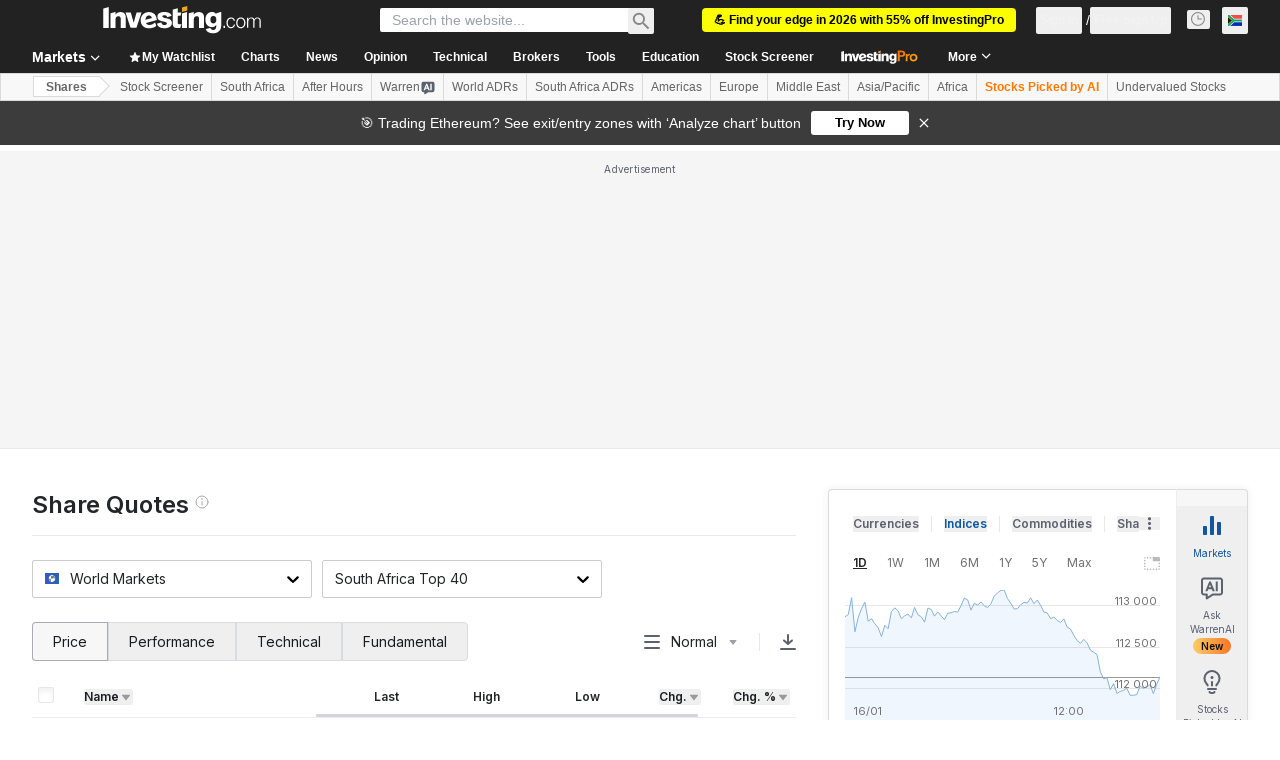

--- FILE ---
content_type: application/javascript
request_url: https://cdn.investing.com/x/5e0d9cf/_next/static/chunks/9611-8d30da2e95c10164.js
body_size: 44023
content:
"use strict";(self.webpackChunk_N_E=self.webpackChunk_N_E||[]).push([[9611],{8633:(e,t,r)=>{r.d(t,{A:()=>a});var l,n=r(14232);function s(){return(s=Object.assign?Object.assign.bind():function(e){for(var t=1;t<arguments.length;t++){var r=arguments[t];for(var l in r)({}).hasOwnProperty.call(r,l)&&(e[l]=r[l])}return e}).apply(null,arguments)}let a=function(e){return n.createElement("svg",s({xmlns:"http://www.w3.org/2000/svg",viewBox:"0 0 10 11"},e),l||(l=n.createElement("path",{fill:"currentColor",fillRule:"evenodd",d:"M4.944 0c-.445 0-1.189.167-1.89.351a41 41 0 00-1.859.545.98.98 0 00-.674.792c-.385 2.808.507 4.888 1.59 6.265q.252.322.537.616V2.29h2.35q.504 0 .968.098.474.098.83.333a1.6 1.6 0 01.563.617q.217.381.217.959 0 .656-.227 1.057a1.65 1.65 0 01-.612.626 2.6 2.6 0 01-.899.294 7 7 0 01-1.057.078h-.888v3.245q.25.16.517.286c.182.083.375.15.535.15s.353-.067.534-.15q.355-.168.677-.392a7.5 7.5 0 001.623-1.538c1.082-1.377 1.975-3.457 1.59-6.265a.97.97 0 00-.674-.792A41 41 0 006.833.351C6.133.167 5.388 0 4.943 0zm.251 5.275q-.285.02-.553.02h-.75V3.347h.888q.247 0 .514.03t.484.137a.86.86 0 01.355.293q.14.186.139.51 0 .351-.158.547a.9.9 0 01-.395.294 1.7 1.7 0 01-.524.117",clipRule:"evenodd"})))}},9155:(e,t,r)=>{r.d(t,{A:()=>a});var l,n=r(14232);function s(){return(s=Object.assign?Object.assign.bind():function(e){for(var t=1;t<arguments.length;t++){var r=arguments[t];for(var l in r)({}).hasOwnProperty.call(r,l)&&(e[l]=r[l])}return e}).apply(null,arguments)}let a=function(e){return n.createElement("svg",s({xmlns:"http://www.w3.org/2000/svg",fill:"none",viewBox:"0 0 14 11"},e),l||(l=n.createElement("path",{stroke:"currentColor",strokeWidth:2,d:"M13 1L5 9 1 5"})))}},19269:(e,t,r)=>{r.d(t,{X:()=>i});var l=r(14232),n=r(1286),s=r(81128),a=r(56829);let i=function(e,t){let r=arguments.length>2&&void 0!==arguments[2]?arguments[2]:[],{dataStore:{editionStore:{edition:i}}}=(0,a.P)(),[o,c]=(0,l.useState)(!1),[d,p]=(0,l.useState)(!1),u=(0,s.d8)(i.edition);return(0,l.useEffect)(()=>{let r=e.current;if(!r)return;let l=(0,n.nF)(()=>{if(!r)return;let{width:e}=r.getBoundingClientRect(),l=r.scrollLeft;u&&(l=-l);let n=r.scrollWidth-e-l;c(l>t),p(n>t)},33);return l(),r.addEventListener("scroll",l),r.addEventListener("resize",l),()=>{r.removeEventListener("scroll",l),r.removeEventListener("resize",l)}},[e,u,t,...r]),{canScrollLeft:o,canScrollRight:d}}},39047:(e,t,r)=>{r.d(t,{A:()=>c});var l,n,s,a,i=r(14232);function o(){return(o=Object.assign?Object.assign.bind():function(e){for(var t=1;t<arguments.length;t++){var r=arguments[t];for(var l in r)({}).hasOwnProperty.call(r,l)&&(e[l]=r[l])}return e}).apply(null,arguments)}let c=function(e){return i.createElement("svg",o({xmlns:"http://www.w3.org/2000/svg",fill:"none",viewBox:"0 0 16 16"},e),l||(l=i.createElement("path",{stroke:"currentColor",d:"M5.5 2A1.5 1.5 0 017 .5h2A1.5 1.5 0 0110.5 2v1.5h-5z"})),n||(n=i.createElement("path",{stroke:"currentColor",strokeLinecap:"round",d:"M1 3.5h14"})),s||(s=i.createElement("path",{stroke:"currentColor",d:"M2.5 3.5h11V13a1.5 1.5 0 01-1.5 1.5H4A1.5 1.5 0 012.5 13z"})),a||(a=i.createElement("path",{stroke:"currentColor",strokeLinecap:"round",d:"M6.5 7v4m3-4v4"})))}},40432:(e,t,r)=>{r.d(t,{A:()=>a});var l,n=r(14232);function s(){return(s=Object.assign?Object.assign.bind():function(e){for(var t=1;t<arguments.length;t++){var r=arguments[t];for(var l in r)({}).hasOwnProperty.call(r,l)&&(e[l]=r[l])}return e}).apply(null,arguments)}let a=function(e){return n.createElement("svg",s({xmlns:"http://www.w3.org/2000/svg",fill:"none",viewBox:"0 0 25 24"},e),l||(l=n.createElement("path",{stroke:"currentColor",strokeWidth:2,d:"M19.5 8l-7 7-7-7"})))}},43731:(e,t,r)=>{r.d(t,{p:()=>l});var l=function(e){return e.screensThatContainSearchQuery="_inv_screener_search_query_dropdown",e.allIndustries="mobile_app_all_industries",e.almostThere="_invpro_screener_save_title_almost_there",e.youCanAddUpTo="_invpro_screener_save_text_up_to_25_filters",e.adjustFilters="_invpro_screener_save_cta_adjust_filters",e.remove="_invpro_checkoutSummaryRemoveDiscountActionLabel",e.upgradeToDownload="_invpro_screener_custom_filter_upgrade",e.tableResults="_invpro_screenerEmptyQueryTitle",e.toSeeResultsAddMetric="_invpro_screenerEmptyQueryMessage",e.tryPopularScreeners="_invpro_screenerEmptyQueryTryPopularControlLabel",e.addFilters="_invpro_screenerEmptyQueryAddFiltersControlLabel",e.selectMarket="mobile_app_select_market",e.selectExchange="mobile_app_select_exchange",e.exchange="mobile_app_exchange",e.selectSector="mobile_app_select_sector",e.sector="mobile_app_sector",e.selectIndustry="mobile_app_select_industry",e.industry="mobile_app_industry",e.selectEquityType="mobile_app_select_equity_type",e.equityType="mobile_app_equity_type",e.screenerCreated="_invpro_screenerTopBarSavedNewMessage",e.screenerUpdated="_invpro_saved_update",e.saveACopy="_invpro_screener_modal_window_save_a_copy",e.addAlert="_qtv2_add_alert",e.saveMyChanges="_invpro_screenerDiscardChangesConfirmationDialogCancelControlLabel",e.applyChanges="_invpro_screenerFilterApplyChangesControlLabel",e.addToWatchlist="_invpro_screenerBulkActionsAddToWatchlistControlLabel",e.any="_invpro_screenerFilterAnyOptionLabel",e.anyEquityType="_invpro_screenerPrefilterAnyEquityTypeLabel",e.anyExchange="_invpro_screenerPrefilterAnyExchangeLabel",e.anyIndustry="_invpro_screenerPrefilterAnyIndustryLabel",e.anySector="_invpro_screenerPrefilterAnySectorLabel",e.areYouSure="_invpro_screenerFiltersPanelResetFiltersConfirmationDialogTitle",e.areYouSurePrompt="mobile_app_screener_are_you_sure",e.thisOperationCannotBeUndone="_invpro_screenerFiltersResetPromptMessage",e.delete="_invpro_screenerFiltersResetPromptConfirmLabel",e.applied="_invpro_screenerPopularItemAppliedControlLabel",e.customTableView="_invpro_screenerMetricsBrowserDialogTitle",e.customTableViewUpgrade="_invpro_screenerViewsCustomViewUpgradeNoticeTitle",e.selectedMetrics="_invpro_screenerMetricsBrowserSelectedMetricsTitle",e.saveView="_invpro_screenerSaveControlLabel",e.appliedFilters="_invpro_screenerFiltersPanelAppliedFiltersLabel",e.appliedFiltersFromScreeners="_invpro_screenerFiltersPanelAppliedFromScreenersLabel",e.allFilters="_invpro_screenerMobileSubmenuAllFiltersTitle",e.appliedScreener="_invpro_screenerFiltersPanelAppliedFiltersFromScreenerLabel",e.apply="_invpro_screenerPopularItemApplyControlLabel",e.confirmResetAll="_invpro_screenerFiltersPanelResetFiltersConfirmationDialogConfirmControlLabel",e.cancelMobile="_invpro_screenerFiltersPanelResetFiltersConfirmationDialogCancelControlLabel",e.resetWillRemoveAllYourChanges="_invpro_screenerFiltersPanelResetFiltersConfirmationDialogDescription",e.applyScreener="_invpro_screenerConfirmationToApplyByDiscardingChanges",e.between="_invpro_screenerCustomFilterOperatorBetweenLabel",e.betweenValues="_invpro_screenerCustomFilterBetweenValues",e.billions="_invpro_screenerCustomFilterMultiplierBillionsLabel",e.canAddOneLineOnly="_invpro_screenerBulkActionsAlertSettingNoSelectionTooltipMessage",e.cancel="_invpro_screenerFiltersResetPromptCancelLabel",e.clearAll="_invpro_screenerBulkActionsClearSelectionControl",e.company="_invpro_screenerResultsTableCompanyColumnHeadingLabel",e.currencyIn="_invpro_screenerRefinementFilterDisplayCurrencyLabel",e.customOption="_invpro_screenerFilterCustomOptionLabel",e.customValue="_invpro_screenerCustomFilterValue",e.customView="_invpro_screenerViewsCustomViewLabel",e.download="_invpro_screenerExportControlDownloadLabel",e.downside="_invpro_fairValueCellDownsideLabel",e.equalTo="_invpro_screenerCustomFilterOperatorEqualToLabel",e.filters="_invpro_screenerFiltersPanelTitle",e.greaterThan="_invpro_screenerCustomFilterOperatorGreaterThanLabel",e.greaterThanOrEqualTo="_invpro_screenerCustomFilterOperatorGreaterThanOrEqualToLabel",e.hidePopularScreeners="_invpro_screenerPopularGroupCollapseControlLabel",e.howManyStocksFound="_invpro_screenerFiltersPanelResultCountLabel",e.industryName="_metric_investing_industry_name",e.lessThan="_invpro_screenerCustomFilterOperatorLessThanLabel",e.lessThanOrEqualTo="_invpro_screenerCustomFilterOperatorLessThanOrEqualToLabel",e.millions="_invpro_screenerCustomFilterMultiplierMillionsLabel",e.modificationsWillRequireReset="_invpro_screenerDiscardChangesConfirmationDialogMessage",e.myScreeners="_invpro_screenerTopBarSavedScreenersControlLabel",e.next="_invpro_screenerResultsTableNextPaginationControlLabel",e.myScreenersMobile="_invpro_screenerMobileSubmenuMyScreenersTitle",e.nItemsSelected="_invpro_screenerBulkActionsSelectionCount",e.noFiltersApplied="_invpro_screenerAppliedNoFiltersMessage",e.notEqualTo="_invpro_screenerCustomFilterOperatorNotEqualToLabel",e.nResults="_invpro_screenerResultCountIndicatorLabel",e.ones="_invpro_screenerCustomFilterMultiplierOnesLabel",e.popularScreeners="_invpro_popularScreeningsPanelTitle",e.popularScreenersMobile="_invpro_screenerMobileSubmenuPopularScreenersTitle",e.previous="_invpro_screenerResultsTablePreviousPaginationControlLabel",e.primaryListing="_invpro_screenerRefinementFilterPrimaryTradingItemControlLabel",e.primaryListingDesc="_invpro_screenerRefinementFilterPrimaryListingTooltip",e.resetAll="_invpro_screenerFiltersPanelResetFiltersControlLabel",e.rows="_invpro_screenerResultsTablePaginationItemsCount",e.save="_invpro_screenerTopBarSaveScreenerSaveButtonLabel",e.saveScreener="_invpro_screenerTopBarSaveScreenerTitle",e.myScreener="_invpro_screenerTopBarSaveScreenerNameFieldPlaceholder",e.companyName="_invpro_screenerResultsTableNameColumnHeadingLabel",e.noResults="_invpro_screenerResultsTableNoResultsTitle",e.looksLikeNoResults="_invpro_screenerResultsTableNoResultsText",e.name="_invpro_screenerTopBarSaveScreenerNameFieldLabel",e.screeners="_invpro_screenerPopularPanelTitle",e.screenerSettings="_invpro_screenerMobileSubmenuSettingsTitle",e.reset="_invpro_screenerResetControlLabel",e.resetFilters="_invpro_screenerResetFiltersControlLabel",e.sectorName="_metric_investing_sector_name",e.settingUpScreenerView="_invpro_screenerDiscardChangesConfirmationDialogTitle",e.showLess="_invpro_screenerFiltersPanelShowLessFiltersControlLabel",e.showNMoreFilters="_invpro_screenerFiltersPanelShowManyMoreFiltersControlLabel",e.showOneMoreFilter="_invpro_screenerFiltersPanelShowOneMoreFilterControlLabel",e.showPopularScreeners="_invpro_screenerPopularGroupExpandControlLabel",e.stockScreener="_invpro_screenerTopBarTitle",e.thousands="_invpro_screenerCustomFilterMultiplierThousandsLabel",e.typeToSearch="_invpro_screenerMetricsBrowserSearchPlaceholder",e.upgradeToProTooltip="_invpro_screenerViewCustomProLockedTooltipDescription",e.upgradeToPro="_invpro_screenerResultsTableUpgradeToProControlLabel",e.upgradeToProFilter="_invpro_screenerCustomFilterUpgradeToUseText",e.upgradeToUnleash="_invpro_screenerViewsCustomViewUpgradeNoticeDescription",e.upgradeToProCta="_invpro_screenerViewsCustomViewUpgradeNoticeCtaText",e.upside="_invpro_fairValueCellUpsideLabel",e.valueOperatorAndSymbol="_invpro_screenerCustomFilterValueOperatorAndSymbol",e.viewAll="_invpro_screenerPopularViewAllControlLabel",e.youMustBeLoggedIn="_invpro_screenerBulkActionsLoginNotice",e.downloadAs="_invpro_screenerExportOptionsListTitle",e.csv="_invpro_screenerExportOptionCsv",e.googleSheets="_invpro_screenerExportOptionGsheets",e.excel="_invpro_screenerExportOptionXlsx",e.generatingExport="_invpro_screenerExportLoadingMessage",e.untitledScreener="_invpro_untitled_screener",e.untitled="_invpro_defaultExportTitle",e.myScreenersList="_invpro_screenerTopBarSavedScreenersListTitle",e.savingChanges="_invpro_screenerSavingChangesPleaseWaitMessage",e.youDontHaveSavedScreeners="_invpro_screenerTopBarSavedScreenersListEmptyMessage",e.toSaveAddMetric="_invpro_screenerTopBarSaveScreenerPleaseAddMetricsMessage",e.saveAs="_invpro_screenerTopBarSaveAsControlLabel",e.saveAsDefault="_invpro_screenerTopBarSaveControlLabel",e.faq="_invpro_pricingFaqTitle",e.faqQuestion1="_invpro_screener_faq_q1",e.faqQuestion2="_invpro_screener_faq_q2",e.faqQuestion3="_invpro_screener_faq_q3",e.faqQuestion4="_invpro_screener_faq_q4",e.faqQuestion5="_invpro_screener_faq_q5",e.faqQuestion6="_invpro_screener_faq_q6",e.faqQuestion7="_invpro_screener_faq_q7",e.faqQuestion8="_invpro_screener_faq_q8",e.faqQuestion9="_invpro_screener_faq_q9",e.faqQuestion10="_invpro_screener_faq_q10",e.faqQuestion11="_invpro_screener_faq_q11",e.faqQuestion12="_invpro_screener_faq_q12",e.faqQuestion13="_invpro_screener_faq_q13",e.faqQuestion14="_invpro_screener_faq_q14",e.faqQuestion15="_invpro_screener_faq_q15",e.faqQuestion16="_invpro_screener_faq_q16",e.faqQuestion17="_invpro_screener_faq_q17",e.faqQuestion18="_invpro_screener_faq_q18",e.faqQuestion19="_invpro_screener_faq_q19",e.faqAnswer1="_invpro_screener_faq_a1",e.faqAnswer2="_invpro_screener_faq_a2",e.faqAnswer3="_invpro_screener_faq_a3",e.faqAnswer4="_invpro_screener_faq_a4",e.faqAnswer5="_invpro_screener_faq_a5",e.faqAnswer6="_invpro_screener_faq_a6",e.faqAnswer7="_invpro_screener_faq_a7",e.faqAnswer8="_invpro_screener_faq_a8",e.faqAnswer9="_invpro_screener_faq_a9",e.faqAnswer10="_invpro_screener_faq_a10",e.faqAnswer11="_invpro_screener_faq_a11",e.faqAnswer12="_invpro_screener_faq_a12",e.faqAnswer13="_invpro_screener_faq_a13",e.faqAnswer14="_invpro_screener_faq_a14",e.faqAnswer15="_invpro_screener_faq_a15",e.faqAnswer16="_invpro_screener_faq_a16",e.faqAnswer17="_invpro_screener_faq_a17",e.faqAnswer18="_invpro_screener_faq_a18",e.faqAnswer19="_invpro_screener_faq_a19",e.exploreScreens="_market_stock_screener_cta_explore_screens",e.searchForMetrics="_market_stock_screener_title_search_metrics",e.recent="_market_stock_screener_title_recent",e.prebuiltScreeners="_market_stock_screener_title_prebuilt_screeners",e.noMatches="_market_stock_screener_search_no_results",e.moreFilters="_market_stock_screener_cta_more_filters",e.lessFilters="_market_stock_screener_cta_less_filters",e}({})},46389:(e,t,r)=>{r.d(t,{A:()=>o});var l,n,s,a=r(14232);function i(){return(i=Object.assign?Object.assign.bind():function(e){for(var t=1;t<arguments.length;t++){var r=arguments[t];for(var l in r)({}).hasOwnProperty.call(r,l)&&(e[l]=r[l])}return e}).apply(null,arguments)}let o=function(e){return a.createElement("svg",i({xmlns:"http://www.w3.org/2000/svg",fill:"currentColor",viewBox:"0 0 16 16"},e),l||(l=a.createElement("path",{d:"M11 13v3h2v-3h3v-2h-3V8h-2v3H8v2z"})),n||(n=a.createElement("path",{fillRule:"evenodd",d:"M6.242 2a4 4 0 013.992 3.75l.032.504A6 6 0 006.083 13H1.061a1.06 1.06 0 01-.75-1.81L1.5 10l.266-4.25A4 4 0 015.758 2zm.1 12H4a2 2 0 003.2 1.6 6 6 0 01-.86-1.6z",clipRule:"evenodd"})),s||(s=a.createElement("path",{d:"M4.836.986a1.18 1.18 0 012.328 0L7.5 3h-3z"})))}},47525:(e,t,r)=>{r.d(t,{n:()=>d});var l=r(37876),n=r(5811),s=r(56829),a=r(48230),i=r.n(a),o=r(40432);let c=e=>{let{title:t,links:r,noPrefetch:n}=e;if(0===r.length)return null;let s=n?"a":i();return(0,l.jsxs)("div",{children:[(0,l.jsx)("h2",{className:"py-2 text-sm/6 font-semibold md:mb-4 md:py-3 md:text-xl/8 md:font-bold",children:t}),(0,l.jsx)("div",{className:"mb-6 grid gap-y-[9px] whitespace-nowrap *:flex *:items-center *:text-xs/4 *:text-[#006BF6] hover:*:text-[#006BF6] hover:*:underline md:grid-cols-4 md:gap-x-8 md:gap-y-5 md:*:text-sm/5",children:r.map(e=>(0,l.jsxs)(s,{href:e.link,children:[(0,l.jsx)("span",{className:"shrink-1 overflow-x-hidden text-ellipsis",children:e.title}),"\xa0(",e.count,")",(0,l.jsx)(o.A,{className:"ml-2 size-4 flex-none -rotate-90 rtl:rotate-90"})]},e.title))})]})},d=(0,n.PA)(e=>{let{noPrefetch:t}=e,{dataStore:{stockScreenerStore:{sectorIndustryLinks:r}}}=(0,s.P)();return 0===r.length?null:(0,l.jsx)("div",{className:"mb-6 flex flex-col gap-6 px-4 md:px-0 md:pb-6",children:r.map(e=>(0,l.jsx)(c,{title:e.title,links:e.links,noPrefetch:t},e.title))})})},48441:(e,t,r)=>{r.d(t,{A:()=>a});var l,n=r(14232);function s(){return(s=Object.assign?Object.assign.bind():function(e){for(var t=1;t<arguments.length;t++){var r=arguments[t];for(var l in r)({}).hasOwnProperty.call(r,l)&&(e[l]=r[l])}return e}).apply(null,arguments)}let a=function(e){return n.createElement("svg",s({xmlns:"http://www.w3.org/2000/svg",viewBox:"0 0 13 12"},e),l||(l=n.createElement("path",{fill:"currentColor",d:"M9.626 4a.5.5 0 01.39.812l-2.959 3.7a.5.5 0 01-.78 0l-2.96-3.7A.5.5 0 013.707 4z"})))}},62002:(e,t,r)=>{r.d(t,{m:()=>n});var l=r(37876);r(14232);let n=e=>{let{children:t}=e;return(0,l.jsx)(l.Fragment,{children:t})}},62647:(e,t,r)=>{r.d(t,{A:()=>a});var l,n=r(14232);function s(){return(s=Object.assign?Object.assign.bind():function(e){for(var t=1;t<arguments.length;t++){var r=arguments[t];for(var l in r)({}).hasOwnProperty.call(r,l)&&(e[l]=r[l])}return e}).apply(null,arguments)}let a=function(e){return n.createElement("svg",s({xmlns:"http://www.w3.org/2000/svg",fill:"none",viewBox:"0 0 25 24"},e),l||(l=n.createElement("path",{stroke:"currentColor",strokeWidth:2,d:"M5.5 16l7-7 7 7"})))}},69683:(e,t,r)=>{r.d(t,{S:()=>b});var l,n,s,a,i,o,c=r(37876),d=r(15039),p=r.n(d),u=r(14232);function m(){return(m=Object.assign?Object.assign.bind():function(e){for(var t=1;t<arguments.length;t++){var r=arguments[t];for(var l in r)({}).hasOwnProperty.call(r,l)&&(e[l]=r[l])}return e}).apply(null,arguments)}let x=function(e){return u.createElement("svg",m({xmlns:"http://www.w3.org/2000/svg",width:16,height:16,fill:"none",viewBox:"0 0 16 16"},e),l||(l=u.createElement("rect",{width:16,height:16,fill:"#1256A0",rx:2})),n||(n=u.createElement("path",{stroke:"#fff",strokeWidth:1.8,d:"M12 5.5l-5 5-3-3"})))};function h(){return(h=Object.assign?Object.assign.bind():function(e){for(var t=1;t<arguments.length;t++){var r=arguments[t];for(var l in r)({}).hasOwnProperty.call(r,l)&&(e[l]=r[l])}return e}).apply(null,arguments)}let v=function(e){return u.createElement("svg",h({xmlns:"http://www.w3.org/2000/svg",width:16,height:16,fill:"none",viewBox:"0 0 16 16"},e),s||(s=u.createElement("rect",{width:16,height:16,fill:"#1256A0",rx:2})),a||(a=u.createElement("path",{stroke:"#fff",strokeWidth:1.8,d:"M13 8H3"})))};function f(){return(f=Object.assign?Object.assign.bind():function(e){for(var t=1;t<arguments.length;t++){var r=arguments[t];for(var l in r)({}).hasOwnProperty.call(r,l)&&(e[l]=r[l])}return e}).apply(null,arguments)}let g=function(e){return u.createElement("svg",f({xmlns:"http://www.w3.org/2000/svg",width:16,height:16,fill:"none",viewBox:"0 0 16 16"},e),i||(i=u.createElement("rect",{width:16,height:16,fill:"#5B616E",fillOpacity:.5,rx:2})),o||(o=u.createElement("path",{stroke:"#fff",strokeWidth:1.8,d:"M12 5.5l-5 5-3-3"})))},b=e=>{let{disabled:t,checked:r,onClick:l,className:n}=e;return(0,c.jsx)("div",{className:p()(t?"cursor-not-allowed":"cursor-pointer",n),onClick:t?void 0:l,children:t?(0,c.jsx)(g,{}):"indeterminate"===r?(0,c.jsx)(v,{}):r?(0,c.jsx)(x,{}):(0,c.jsx)("div",{className:"size-4 rounded-sm border border-[rgba(91,97,110,0.5)] bg-white shadow-[inset_0_4px_4px_rgba(0,0,0,.05)]"})})}},75244:(e,t,r)=>{r.d(t,{A:()=>i});var l,n,s=r(14232);function a(){return(a=Object.assign?Object.assign.bind():function(e){for(var t=1;t<arguments.length;t++){var r=arguments[t];for(var l in r)({}).hasOwnProperty.call(r,l)&&(e[l]=r[l])}return e}).apply(null,arguments)}let i=function(e){return s.createElement("svg",a({xmlns:"http://www.w3.org/2000/svg",fill:"none",viewBox:"0 0 16 16"},e),l||(l=s.createElement("path",{stroke:"currentColor",strokeLinecap:"round",strokeLinejoin:"round",strokeWidth:.997,d:"M3.288 10.315L.945 7.972 3.288 5.63m9.37 0L15 7.972l-2.342 2.343M5.63 3.288L7.972.945l2.343 2.343m0 9.37L7.973 15 5.63 12.658"})),n||(n=s.createElement("path",{stroke:"currentColor",d:"M8 1v14m7-7H1"})))}},79611:(e,t,r)=>{r.d(t,{r:()=>lx});var l,n,s,a,i,o,c,d,p,u,m,x,h,v,f,g,b,_,y,j,w,N,C,S,k,E,A,F,T,O,P,M,q,D,B,L,R,I,V,z,H,G,U,W,Q,Y,J,X,K,$=r(37876),Z=r(14232),ee=r(59505),et=r(89099),er=r(5811),el=r(15039),en=r.n(el),es=r(9245),ea=r(13968),ei=r(62002),eo=r(16542),ec=r(56829),ed=r(71853),ep=r(7267),eu=r(30134);function em(){return(em=Object.assign?Object.assign.bind():function(e){for(var t=1;t<arguments.length;t++){var r=arguments[t];for(var l in r)({}).hasOwnProperty.call(r,l)&&(e[l]=r[l])}return e}).apply(null,arguments)}let ex=function(e){return Z.createElement("svg",em({xmlns:"http://www.w3.org/2000/svg",width:88,height:88,fill:"none"},e),l||(l=Z.createElement("g",{strokeWidth:11,clipPath:"url(#spinner-large_svg__a)"},Z.createElement("path",{stroke:"url(#spinner-large_svg__b)",d:"M82.5 44c0 21.263-17.237 38.5-38.5 38.5"}),Z.createElement("path",{stroke:"url(#spinner-large_svg__c)",d:"M44 5.5c21.263 0 38.5 17.237 38.5 38.5"}),Z.createElement("path",{stroke:"url(#spinner-large_svg__d)",d:"M5.5 44C5.5 22.737 22.737 5.5 44 5.5"}),Z.createElement("path",{stroke:"url(#spinner-large_svg__e)",d:"M5.5 44c0 21.263 17.237 38.5 38.5 38.5"}))),n||(n=Z.createElement("defs",null,Z.createElement("linearGradient",{id:"spinner-large_svg__b",x1:44,x2:77.688,y1:77.688,y2:44,gradientUnits:"userSpaceOnUse"},Z.createElement("stop",{stopColor:"currentColor"}),Z.createElement("stop",{offset:1,stopColor:"currentColor",stopOpacity:.75})),Z.createElement("linearGradient",{id:"spinner-large_svg__c",x1:44,x2:77.688,y1:10.313,y2:44,gradientUnits:"userSpaceOnUse"},Z.createElement("stop",{stopColor:"currentColor",stopOpacity:.5}),Z.createElement("stop",{offset:1,stopColor:"currentColor",stopOpacity:.75})),Z.createElement("linearGradient",{id:"spinner-large_svg__d",x1:44,x2:10.313,y1:10.313,y2:44,gradientUnits:"userSpaceOnUse"},Z.createElement("stop",{stopColor:"currentColor",stopOpacity:.5}),Z.createElement("stop",{offset:1,stopColor:"currentColor",stopOpacity:.25})),Z.createElement("linearGradient",{id:"spinner-large_svg__e",x1:10.313,x2:44,y1:44,y2:77.688,gradientUnits:"userSpaceOnUse"},Z.createElement("stop",{stopColor:"currentColor",stopOpacity:.25}),Z.createElement("stop",{offset:1,stopColor:"currentColor",stopOpacity:0})),Z.createElement("clipPath",{id:"spinner-large_svg__a"},Z.createElement("path",{fill:"#fff",d:"M88 0H0v88h88z"})))))};function eh(){return(eh=Object.assign?Object.assign.bind():function(e){for(var t=1;t<arguments.length;t++){var r=arguments[t];for(var l in r)({}).hasOwnProperty.call(r,l)&&(e[l]=r[l])}return e}).apply(null,arguments)}let ev=function(e){return Z.createElement("svg",eh({xmlns:"http://www.w3.org/2000/svg",fill:"none",viewBox:"0 0 20 20"},e),s||(s=Z.createElement("path",{stroke:"currentColor",strokeLinejoin:"round",strokeWidth:2,d:"M5.58 17.75L1.152 10 5.58 2.25h8.84L18.848 10l-4.428 7.75z"})),a||(a=Z.createElement("circle",{cx:10,cy:10,r:1.875,fill:"currentColor"})))};var ef=r(48441),eg=r(27494),eb=r(43731),e_=r(67684),ey=r(62701),ej=r(40432),ew=r(73291),eN=r.n(ew),eC=r(74442),eS=r(39047),ek=r(8633),eE=r(93132);let eA=(0,Z.createContext)({}),eF=()=>(0,Z.useContext)(eA),eT=(e,t,r,l)=>{var n,s;let{t:a}=(0,eo.A)(),{version:i}=eF(),{metric:{id:o,name:c,type:d,format:p},customizable:u,presets:m,values:x,currency:h,range:{min:v=0,max:f=1/0,scale:g=1}={}}=e,[b,_]=(0,Z.useState)(),y=b||t;(0,Z.useEffect)(()=>{F()},[i]);let j=(0,Z.useMemo)(()=>[{key:"eq",symbol:"=",name:a(eb.p.equalTo)},{key:"neq",symbol:"≠",name:a(eb.p.notEqualTo)},{key:"gt",symbol:">",name:a(eb.p.greaterThan)},{key:"gte",symbol:"≥",name:a(eb.p.greaterThanOrEqualTo)},{key:"lt",symbol:"<",name:a(eb.p.lessThan)},{key:"lte",symbol:"≤",name:a(eb.p.lessThanOrEqualTo)},{key:"between",symbol:"≬",name:a(eb.p.between)}],[a]),w=(0,Z.useMemo)(()=>[{key:1,name:a(eb.p.ones),symbol:""},{key:1e3,name:a(eb.p.thousands),symbol:"K"},{key:1e6,name:a(eb.p.millions),symbol:"M"},{key:1e9,name:a(eb.p.billions),symbol:"B"}],[a]),N=null==m?void 0:m.find(e=>{let{hash:t}=e;return t===(null==y?void 0:y.preset)}),C=null==x||null==(n=x.find)?void 0:n.call(x,e=>{var t;let{id:r}=e;return r===(null==y||null==(t=y.in)?void 0:t[0])}),S=(0,Z.useMemo)(()=>{var e,t;if("numeric"!==d)return;let r=(null==y?void 0:y.gt)&&(null==y?void 0:y.lt)&&"between"||(null==y?void 0:y.equals)&&(null==y?void 0:y.inverse)&&"neq"||(null==y?void 0:y.equals)&&"eq"||(null==y||null==(e=y.gt)?void 0:e.inclusive)&&"gte"||(null==y||null==(t=y.lt)?void 0:t.inclusive)&&"lte"||(null==y?void 0:y.gt)&&"gt"||(null==y?void 0:y.lt)&&"lt"||"gt";return j.find(e=>{let{key:t}=e;return t===r})},[y,j,d]),k=(0,Z.useMemo)(()=>{var e,t,r;if("numeric"!==d||"kmb"!==p||!S)return;let l=(null==y||null==(e=y.lt)?void 0:e.scale)||(null==y||null==(t=y.gt)?void 0:t.scale)||(null==y||null==(r=y.equals)?void 0:r.scale)||g;return w.find(e=>{let{key:t}=e;return t===l})||w[0]},[g,y,w,S,d,p]),E=(0,Z.useMemo)(()=>{var e,t,r,l,n,s,a,i,o,c,p,u,m,x,h,g;return"numeric"===d&&(null==S?void 0:S.key)==="between"?[null!=(o=null==y||null==(e=y.gt)?void 0:e.value)?o:v,null!=(c=null==y||null==(t=y.lt)?void 0:t.value)?c:f]:"numeric"===d&&["gt","gte"].includes(S.key)?null!=(p=null==y||null==(r=y.gt)?void 0:r.value)?p:0:"numeric"===d&&["lt","lte"].includes(S.key)?null!=(u=null==y||null==(l=y.lt)?void 0:l.value)?u:0:"numeric"===d&&["neq","eq"].includes(S.key)?null!=(m=null==y||null==(n=y.equals)?void 0:n.value)?m:0:"numeric"===d?null!=(x=null==y||null==(s=y[null==S?void 0:S.key])?void 0:s.value)?x:"":"enum"===d?null!=(h=null==y||null==(i=y.in)||null==(a=i.join)?void 0:a.call(i,", "))?h:"":"date"===d?null!=(g=null==y?void 0:y.date)?g:"":null==y?void 0:y.value},[y,f,v,null==S?void 0:S.key,d]),A=y&&u&&!N&&("numeric"===d&&S||"numeric"!==d)&&("enum"===d&&!C||"enum"!==d)&&void 0!==E,F=()=>{_(void 0)},T=function(){let{operator:e=(null==S?void 0:S.key)||"gt",valueOrValues:t=E||"",multiplier:r=(null==k?void 0:k.key)||g}=arguments.length>0&&void 0!==arguments[0]?arguments[0]:{};return(p.includes("%")&&(r=.01),"between"===e)?_({metric:o,currency:h,lt:{value:Math.max("object"==typeof t?t[1]:t,v),scale:r,inclusive:!0},gt:{value:Math.min("object"==typeof t?t[0]:t,f),scale:r,inclusive:!0}}):"eq"===e||"neq"===e?_({metric:o,inverse:"neq"===e,currency:h,equals:{value:"object"==typeof t?t[0]:t,scale:r}}):_({metric:o,currency:h,["gte"===e&&"gt"||"lte"===e&&"lt"||e]:{value:"object"==typeof t?t[0]:t,scale:r,inclusive:"gte"===e||"lte"===e}})},O=function(){let e=arguments.length>0&&void 0!==arguments[0]?arguments[0]:"";_({metric:o,in:e.split(",").map(e=>"".concat(e).trim())})},P=function(){let e=arguments.length>0&&void 0!==arguments[0]?arguments[0]:"";_({metric:o,date:e})},M=b&&!(0,ee.j)(b,t),q=!t&&a(eb.p.any)||A&&"numeric"===d&&(null==S?void 0:S.key)==="between"&&a(eb.p.betweenValues,{OPERATOR:a(eb.p.valueOperatorAndSymbol,{NAME:(null==S?void 0:S.name)||"",SYMBOL:(null==S?void 0:S.symbol)||""}),VALUE1:(null==E?void 0:E[0])||0,VALUE2:(null==E?void 0:E[1])||0,KMB:(null==k?void 0:k.symbol)||""})||A&&"numeric"===d&&a(eb.p.customValue,{OPERATOR:a(eb.p.valueOperatorAndSymbol,{NAME:(null==S?void 0:S.name)||"",SYMBOL:(null==S?void 0:S.symbol)||""}),VALUE:E||0,KMB:(null==k?void 0:k.symbol)||""})||A&&"numeric"===d&&E||A&&"enum"===d&&E||!A&&"enum"===d&&(null==C?void 0:C.label)||(null==N?void 0:N.label)||(null==m||null==(s=m[0])?void 0:s.label)||c;return{unsavedChanges:b,setUnsavedChanges:_,filterData:y,operators:j,multipliers:w,selectedPreset:N,selectedEnumValue:C,selectedOperator:S,selectedMultiplier:k,selectedValueOrValues:E,hasCustomValue:A,applyPreset:e=>{let n={metric:o,preset:e};t?l(n):r(n),F()},applyEnumValue:function(){let e=arguments.length>0&&void 0!==arguments[0]?arguments[0]:"",n={metric:o,in:[e]};t?l(n):r(n),F()},updateCustomNumericValue:T,updateCustomEnumValue:O,updateCustomDateValue:P,selectCustomValue:()=>{A||("numeric"===d&&T(),"enum"===d&&O(),"date"===d&&P())},canApplyCustomValue:M,applyCustomValue:()=>{t?l(b):r(b),F()},displayLabel:q}};var eO=r(28783);let eP=()=>({onInstrumentAddedGaEvent:(e,t)=>{(0,eO.sF)(eO.mO.GTM_GENERIC_EVENT,{event_name:"instrument_added_to_watchlist",entry_point:"screener page",instrument_id:e,instrument_type:t})},onInstrumentRemovedGaEvent:(e,t)=>{(0,eO.sF)(eO.mO.GTM_GENERIC_EVENT,{event_name:"instrument_removed_from_watchlist",entry_point:"screener page",instrument_id:e,instrument_type:t})},onAlertCreatedGaEvent:(e,t,r)=>{(0,eO.sF)(eO.mO.GTM_GENERIC_EVENT,{event_name:"instrument_alert_created",entry_point:"screener page",instrument_id:e,instrument_type:t,event_cd_description1:"alert_type",event_cd_value1:r})},onCreateAlertGaEvent:(e,t)=>{(0,eO.sF)(eO.mO.GTM_GENERIC_EVENT,{event_name:"tap_on_alert_icon",entry_point:"screener page",instrument_id:e,instrument_type:t})},onAddToPortfolioGaEvent:()=>{(0,eO.sF)(eO.mO.GTM_GENERIC_EVENT,{event_name:"open_add_to_portfolio_pop_up",entry_point:"screener page"})},onUpgradeToProFromResultsTableGaEvent:e=>{(0,eO.sF)(eO.mO.GTM_GENERIC_EVENT,{event_name:"click_on_investing_pro_premium_hook",referral_component:"screener_resultes_table_".concat(e),event_cd_description1:"locked column name",event_cd_value1:e})},onUpgradeToProFromLockedViewGaEvent:e=>{(0,eO.sF)(eO.mO.GTM_GENERIC_EVENT,{event_name:"click_on_investing_pro_premium_hook",referral_component:"screener_results_tab_".concat(e),event_cd_description1:"locked tab name",event_cd_value1:e})},onUpgradeToProFromOptionsGaEvent:e=>{(0,eO.sF)(eO.mO.GTM_GENERIC_EVENT,{event_name:"click_on_investing_pro_premium_hook",referral_component:"screener_criteria_drop_down",event_cd_description1:"criteria dropdown name",event_cd_value1:e})},onLoadMoreResultsGaEvent:e=>{(0,eO.sF)(eO.mO.GTM_GENERIC_EVENT,{event_name:"screener_loadMoreResults_clicked",event_cd_description1:"selected results page counter",event_cd_value1:e})},onPrimaryListingToggleGaEvent:e=>{(0,eO.sF)(eO.mO.GTM_GENERIC_EVENT,{event_name:"screener_resultsPrimaryListingToggle_clicked",event_cd_description1:"selected Toggle status",event_cd_value1:e?"on":"off"})},onSpecificScreenerSavedGaEvent:()=>{(0,eO.sF)(eO.mO.GTM_GENERIC_EVENT,{event_name:"screener_specificScreener_saved"})},onResultsCountrySelectedGaEvent:e=>{(0,eO.sF)(eO.mO.GTM_GENERIC_EVENT,{event_name:"screener_resultsCountry_selected",event_cd_description1:"selected country",event_cd_value1:e})},onSavedScreenerSelectedGaEvent:()=>{(0,eO.sF)(eO.mO.GTM_GENERIC_EVENT,{event_name:"screener_savedScreener_selected"})},onMainFilterClickGaEvent:e=>{(0,eO.sF)(eO.mO.GTM_GENERIC_EVENT,{event_name:"screener_mainFilter_clickd",event_cd_description1:"screener filter name",event_cd_value1:e})},onCriteriaDropDownSelectedGaEvent:e=>{(0,eO.sF)(eO.mO.GTM_GENERIC_EVENT,{event_name:"screener_criteriaDropDown_selected",event_cd_description1:"criteria dropdown option selcted",event_cd_value1:e})},onPopularScreenerSelectedGaEvent:e=>{(0,eO.sF)(eO.mO.GTM_GENERIC_EVENT,{event_name:"screener_popularScreener_selected",event_cd_description1:"popular screener selected",event_cd_value1:e})},onResultsTabSelectedGaEvent:e=>{(0,eO.sF)(eO.mO.GTM_GENERIC_EVENT,{event_name:"screener_resultsTab_selected",event_cd_description1:"selected tab",event_cd_value1:e})},onDownloadButtonClickedGaEvent:()=>{(0,eO.sF)(eO.mO.GTM_GENERIC_EVENT,{event_name:"screener_downloadButton_clicked"})},onMyScreenersButtonClickGaEvent:()=>{(0,eO.sF)(eO.mO.GTM_GENERIC_EVENT,{event_name:"screener_myScreenersButton_clicked"})}}),eM=(0,Z.forwardRef)((e,t)=>{let{variant:r="primary",disabled:l,children:n,className:s,onClick:a,dataTest:i}=e;return(0,$.jsx)("button",{"data-test":i,ref:t,className:en()("select-none whitespace-nowrap rounded px-6 text-sm/5 font-semibold disabled:cursor-not-allowed","primary"===r?"bg-inv-blue-500 text-white shadow-button hover:bg-light-blue hover:shadow-buttonHover active:bg-light-blue active:shadow-buttonHover disabled:bg-[#BDBFC2] disabled:shadow-none":"tertiary"===r?"bg-secondary text-secondary hover:text-link active:text-link":"border border-inv-blue-500 text-link hover:border-[#006BF6] hover:text-[#006BF6] active:border-[#006BF6] active:text-[#006BF6] disabled:border-[#5B616E] disabled:text-secondary","primary"==r||"tertiary"===r?"py-[7px]":"py-[5px]",s),onClick:a,disabled:l,children:n})});eM.displayName="Button";let eq=(0,er.PA)(e=>{let{filterData:t,metricData:r,modified:l,onAdd:n,onChange:s,onRemove:a}=e,{t:i}=(0,eo.A)(),{setUnsavedChanges:o,filterData:c,operators:d,multipliers:p,selectedPreset:u,selectedEnumValue:m,selectedOperator:x,selectedMultiplier:h,selectedValueOrValues:v,hasCustomValue:f,applyPreset:g,applyEnumValue:b,updateCustomNumericValue:_,updateCustomDateValue:y,selectCustomValue:j,canApplyCustomValue:w,applyCustomValue:N,displayLabel:C}=eT(r,t,n,s),{dataStore:{subscriptionStore:{hasInvestingPremium:S},stockScreenerStore:k,stockScreenerStore:{highlightedFilterId:E}}}=(0,ec.P)(),[A,F]=(0,Z.useState)(!1),[T,O]=(0,Z.useState)(!1),[P,M]=(0,Z.useState)(!1),{onCriteriaDropDownSelectedGaEvent:q,onUpgradeToProFromOptionsGaEvent:D}=eP(),{metric:{id:B,description:L,type:R,format:I}={},pro:V,locked:z,customizable:H,presets:G,values:U=[],range:{min:W,max:Q,step:Y}={}}=r,J=B===E,[X,K]=(0,Z.useState)(""),ee=(0,Z.useCallback)(()=>eN().filter(X,U.filter(e=>{let{id:t}=e;return t!==(null==m?void 0:m.id)}),{extract:e=>{let{label:t,id:r}=e;return"".concat(t)||"".concat(r)}}).map(e=>{let{original:t}=e;return t}),[X,U,null==m?void 0:m.id]);(0,Z.useEffect)(()=>{A||K(""),A&&k.uiInteraction()},[A]);let et=X?ee():U,er=V&&z,el=H&&"enum"!==R&&f&&(er||!S);return(0,$.jsxs)("div",{className:"group","data-test":"metrics-field",children:[(0,$.jsxs)("h6",{className:"mb-1.5 flex justify-between text-xs/4 font-medium",children:[(0,$.jsx)(ea.m,{view:"screener",content:L,delay:500,children:(0,$.jsxs)("span",{className:en()("flex items-start gap-1",J?"text-link":""),children:[r.metric.name,r.pro?(0,$.jsx)(ek.A,{className:"w-2.5 text-[#FF7901]"}):null]})}),l?(0,$.jsx)("button",{className:"text-secondary opacity-0 group-hover:opacity-40 group-hover:hover:opacity-100",onClick:()=>{t&&a(),c&&o(void 0),F(!1),k.uiInteraction()},children:(0,$.jsx)(eS.A,{className:"w-4"})}):null]}),(0,$.jsxs)(eE.m,{label:C,className:J?"border-inv-blue-500 bg-light-blue/5":l?"bg-light-blue/5":"",labelClassName:"text-secondary",isOpen:A,setOpen:F,cardClassName:"!w-80",scrollToBottom:f&&A,children:[er?(0,$.jsx)("a",{href:"/pro/pricing?entry=inv_stock_screener",className:"flex px-6 py-3 text-[#006BF6] hover:text-[#006BF6] hover:underline",onClick:()=>D(r.metric.id),"data-google-interstitial":"false",children:(0,$.jsx)("span",{dangerouslySetInnerHTML:{__html:i(eb.p.upgradeToProFilter)}})}):(0,$.jsxs)("div",{className:"flex cursor-pointer items-center gap-3 px-6 py-3 hover:bg-[#F7F7F8]",onClick:()=>{t&&a(),c&&o(void 0),F(!1)},children:[(0,$.jsx)(eC._,{selected:!c}),i(eb.p.any)]}),G.length?(0,$.jsx)("ul",{className:en()("*:flex *:items-center *:gap-3 *:px-6 *:py-3",er?"*:opacity-50":"*:cursor-pointer hover:*:bg-[#F7F7F8]"),children:G.map(e=>{let{id:t,label:r,hash:l}=e;return(0,$.jsxs)("li",{onClick:()=>{er||(q(t),g(l),F(!1))},children:[(0,$.jsx)(eC._,{selected:(null==u?void 0:u.id)===t}),r]},t)})}):null,U.length?(0,$.jsxs)($.Fragment,{children:[m?(0,$.jsxs)("div",{className:"flex gap-3 px-6 py-3",children:[(0,$.jsx)(eC._,{selected:!0}),m.label]}):null,(0,$.jsx)("div",{className:"px-6 py-3",children:(0,$.jsx)("input",{type:"text",className:"h-10 w-full rounded border border-[#D9DCDF] px-3 text-sm/5 shadow-[inset_0_4px_4px_rgba(0,0,0,.03)] focus:border-inv-blue-500 focus:outline-0",value:X,onChange:e=>K(e.target.value),disabled:er})}),(0,$.jsx)("ul",{className:en()("*:flex *:items-center *:gap-3 *:px-6 *:py-3",er?"*:opacity-50":"*:cursor-pointer hover:*:bg-[#F7F7F8]"),children:et.filter(e=>{let{id:t}=e;return t!==(null==m?void 0:m.id)}).map(e=>{let{id:t,label:r}=e;return(0,$.jsxs)("li",{onClick:()=>{er||(q(t),b(t),F(!1))},children:[(0,$.jsx)(eC._,{selected:v===t}),r]},t)})})]}):null,H&&"enum"!==R?(0,$.jsxs)("div",{className:en()("flex items-center gap-3 px-6 py-3",er?"opacity-50":"cursor-pointer hover:bg-[#F7F7F8]"),onClick:er?void 0:j,children:[(0,$.jsx)(eC._,{selected:f,className:er?"!border-[#848892] after:!bg-[#848892]":""}),(0,$.jsxs)("span",{className:"flex items-center gap-0.5",children:[i(eb.p.customView),(0,$.jsx)(ek.A,{className:"w-2.5 self-start text-[#FF7901]"})]})]}):null,el?(0,$.jsx)("a",{href:"/pro/pricing?entry=inv_stock_screener",className:"flex px-6 pb-3 text-[#006BF6] hover:text-[#006BF6] hover:underline",onClick:()=>D(r.metric.id),"data-google-interstitial":"false",children:(0,$.jsx)("span",{dangerouslySetInnerHTML:{__html:i(eb.p.upgradeToProFilter)}})}):null,H&&"enum"!==R&&f&&(S||V&&!z)?(0,$.jsxs)($.Fragment,{children:["date"===R?(0,$.jsx)("div",{children:(0,$.jsx)("input",{type:"text",className:"",placeholder:i(eb.p.any),value:v,onChange:e=>{"date"===R&&y(e.target.value)}})}):null,"numeric"===R?(0,$.jsx)($.Fragment,{children:(0,$.jsxs)("div",{className:"flex gap-1.5 px-6 pb-2",children:[(0,$.jsx)(eE.m,{label:null==x?void 0:x.name,isOpen:T,setOpen:O,className:"flex-1",children:(0,$.jsx)("ul",{className:"*:flex *:cursor-pointer *:items-center *:gap-3 *:px-6 *:py-3 hover:*:bg-[#F7F7F8]",children:d.map(e=>{let{name:t,key:r}=e;return(0,$.jsxs)("li",{onClick:()=>_({operator:r}),children:[(0,$.jsx)(eC._,{selected:(null==x?void 0:x.key)===r}),t]},r)})})}),(0,$.jsx)("input",{type:"number",className:"w-20 rounded border border-[#D9DCDF] pl-3 pr-2 focus:border-inv-blue-500 focus:outline-0 rtl:soft-ltr",placeholder:i(eb.p.any),value:"object"==typeof v?v[0]:v,min:W,max:Q,step:Y,onChange:e=>_({valueOrValues:(null==x?void 0:x.key)==="between"?[+e.target.value,v[1]]:+e.target.value})}),(null==x?void 0:x.key)==="between"&&(0,$.jsx)("input",{type:"number",className:"w-20 rounded border border-[#D9DCDF] pl-3 pr-2 focus:border-inv-blue-500 focus:outline-0 rtl:soft-ltr",placeholder:i(eb.p.any),value:"object"==typeof v?v[1]:Q,min:W,max:Q,onChange:e=>_({valueOrValues:[v[0],+e.target.value]})}),"kmb"===I?(0,$.jsx)(eE.m,{label:(null==h?void 0:h.symbol)||(null==h?void 0:h.name)||"",isOpen:P,setOpen:M,children:(0,$.jsx)("ul",{className:"*:flex *:cursor-pointer *:items-center *:gap-3 *:px-6 *:py-3 hover:*:bg-[#F7F7F8]",children:p.map(e=>{let{name:t,key:r}=e;return(0,$.jsxs)("li",{onClick:()=>_({multiplier:r}),children:[(0,$.jsx)(eC._,{selected:(null==h?void 0:h.key)===r}),t]},r)})})}):null]})}):null,(0,$.jsx)("div",{className:"px-6 pb-3",children:(0,$.jsx)(eM,{disabled:!w,className:"w-full",onClick:()=>{N(),F(!1)},children:i(eb.p.applyChanges)})})]}):null]})]})});var eD=r(87690),eB=r(9155),eL=r(89001),eR=r(30547),eI=r(68197),eV=r(66289);let ez=e=>{let{className:t,isActive:r,label:l,counter:n,isPro:s,onEdit:a,as:i="div",onClick:o,disabled:c,checked:d,showZero:p,tooltip:u,dataTest:m}=e,{dataStore:{pageInfoStore:{isDesktop:x}}}=(0,ec.P)(),h=(0,eI.dv)("md",x),[v,f]=(0,Z.useState)(!1),{onTouchStart:g,onTouchEnd:b}=(0,eR.A)(()=>f(!0),{isPreventDefault:!0}),_=p&&(0===n||void 0===n);return(0,$.jsx)(eL.v,{wrap:(h||v)&&!!u,wrapper:e=>(0,$.jsx)(ea.m,{view:"screener",content:u,initialOpen:v&&!h,onClose:()=>f(!1),children:e}),children:(0,Z.createElement)(i,{className:en()("rounded-full h-8 text-sm/5 flex items-center select-none whitespace-nowrap",r?"px-[13px] bg-blue/10 text-link border border-inv-blue-500":"px-3.5 bg-[#F3F3F3]",c?"cursor-not-allowed":r?"":"hover:bg-blue/10 hover:text-link cursor-pointer",t),"data-test":m,onTouchStart:g,onTouchEndCapture:b,onContextMenu:e=>e.preventDefault(),onClick:c?void 0:o},(0,$.jsxs)($.Fragment,{children:[s?(0,$.jsx)(eV.Dj,{icon:"shield",className:"mr-2 w-3.5 text-[#FF7901]"}):null,d?(0,$.jsx)(eB.A,{className:"mr-2 w-3.5"}):null,(0,$.jsx)("span",{className:d?"font-semibold":"",children:l}),a?(0,$.jsx)(eD.A,{className:"ml-4 w-4 cursor-pointer",onClick:e=>{e.stopPropagation(),a()}}):null,n||_?(0,$.jsx)("span",{className:en()("ml-1.5 flex h-5 w-5 items-center justify-center rounded-full text-3xs font-semibold",r?"bg-inv-blue-500 text-white":_?"bg-[#BDBFC2] text-white":"border border-inv-blue-500 bg-inv-blue-500/[0.2] text-link"),children:n||0}):null]}))})};var eH=r(89864);let eG=e=>{let{children:t,className:r,title:l,onClose:n,dataTest:s}=e,a=(0,Z.useRef)(null);return(0,eH.A)(a,()=>null==n?void 0:n()),(0,$.jsx)("div",{className:"fixed inset-0 z-20 flex select-none items-center justify-center bg-black/20",children:(0,$.jsxs)("div",{ref:a,className:en()("bg-white",r),"data-test":s,children:[(0,$.jsxs)("div",{className:"flex flex-none items-center justify-between",children:[(0,$.jsx)("h3",{className:"text-base/6 font-bold md:text-xl/7",children:l}),(0,$.jsx)(eV.Dj,{icon:"close",className:"w-4 cursor-pointer text-[#BDBFC2] md:w-5",onClick:n})]}),t]})})};var eU=r(81128);let eW=e=>{let{children:t,onClose:r,onBack:l,title:n,titleClassName:s}=e,{dataStore:{editionStore:{edition:a}}}=(0,ec.P)(),i=(0,eU.d8)(a.edition);return(0,$.jsxs)("div",{className:"no-contextual-alternatives fixed inset-0 z-14 flex flex-col bg-white font-sans-v2 text-sm/5",children:[(0,$.jsxs)("div",{className:"flex flex-none items-center border-b border-[#E6E9EB] px-4 py-4 pb-[15px]",children:[l?(0,$.jsx)("button",{className:"mr-2 p-1",onClick:l,children:(0,$.jsx)(eV.Dj,{icon:"arrow-right",className:en()("w-4",i?"scale-x-100":"-scale-x-100","text-secondary")})}):null,(0,$.jsx)("h3",{className:en()("flex-1",s),children:n}),(0,$.jsx)("button",{className:"ml-1 p-1",onClick:r,children:(0,$.jsx)(eV.Dj,{icon:"close",className:"w-4 text-secondary"})})]}),t]})},eQ=(0,er.PA)(e=>{var t;let{options:r,value:l,onChange:n,title:s,description:a="Select",searchByPrefix:i,dataTest:o}=e,{t:c}=(0,eo.A)(),{dataStore:{editionStore:{edition:d},pageInfoStore:{isDesktop:p},stockScreenerStore:{highlightedFilterId:u}}}=(0,ec.P)(),m=(0,eU.d8)(d.edition),[x,h]=(0,Z.useState)(!1),[v,f]=(0,Z.useState)(""),g=(0,eI.dv)("md",p),b=o===u,_=(0,Z.useCallback)(e=>i?r.filter(t=>{var r,l;return(null!=(l=null!=(r=t.searchName)?r:t.label)?l:t.id).toLowerCase().startsWith(e.toLowerCase())}):eN().filter(e,r,{extract:e=>{var t;let{label:r,searchName:l,id:n}=e;return null!=(t=null!=l?l:r)?t:n}}).map(e=>{let{original:t}=e;return t}),[r,i]);(0,es.H)({isDisabled:!x||g}),(0,Z.useEffect)(()=>{x||f("")},[x]);let y=(v?_(v):r).filter(e=>{let{id:t}=e;return!l.includes(t)}),j=r.find(e=>{let{id:t}=e;return l.includes(t)})||r.find(e=>{let{id:t}=e;return t===ep.x4}),w=l.length>0;return g?(0,$.jsxs)("div",{className:"group",children:[(0,$.jsxs)("h6",{className:"mb-1.5 flex justify-between text-xs/4 font-medium",children:[(0,$.jsx)("span",{className:b?"text-link":"",children:s}),w?(0,$.jsx)("button",{className:"text-secondary opacity-0 group-hover:opacity-40 group-hover:hover:opacity-100",onClick:()=>{n(ep.x4),f(""),h(!1)},children:(0,$.jsx)(eS.A,{className:"w-4"})}):null]}),(0,$.jsxs)(eE.m,{label:null!=(t=null==j?void 0:j.label)?t:"",labelClassName:"text-secondary",isOpen:x,setOpen:h,dataTest:o,className:b?"border-inv-blue-500 bg-light-blue/5":w?"bg-light-blue/5":"",children:[j?(0,$.jsxs)("div",{className:"flex items-center gap-3 px-6 py-3",children:[(0,$.jsx)(eC._,{selected:!0}),(0,$.jsx)("span",{className:"flex items-center gap-2 overflow-x-hidden text-ellipsis",children:j.label})]}):null,(0,$.jsx)("div",{className:"px-6 py-3",children:(0,$.jsx)("input",{type:"text",className:"h-10 w-full rounded border border-[#D9DCDF] px-3 text-sm/5 shadow-[inset_0_4px_4px_rgba(0,0,0,.03)] focus:border-inv-blue-500 focus:text-base focus:outline-0",onChange:e=>f(e.target.value),placeholder:c(eb.p.typeToSearch)})}),(0,$.jsx)("ul",{className:"*:flex *:cursor-pointer *:items-center *:gap-3 *:px-6 *:py-3 hover:*:bg-[#F7F7F8]",children:y.map(e=>{let{id:t,label:r}=e;return(0,$.jsxs)("li",{onClick:()=>{n(t),f(""),h(!1)},children:[(0,$.jsx)(eC._,{selected:l.includes(t)}),(0,$.jsx)("span",{className:"flex items-center gap-2 overflow-x-hidden text-ellipsis",children:r})]},t)})})]})]}):(0,$.jsxs)($.Fragment,{children:[(0,$.jsxs)("button",{className:en()("relative flex items-center gap-1 rounded border px-[11px] py-[7px] text-xs/6 shadow-[inset_0_4px_4px_rgba(0,0,0,.03)]",b?"border-inv-blue-500":"border-[#D9DCDF]",w||b?"bg-light-blue/5":"bg-white"),onClick:()=>h(!0),children:[(0,$.jsx)("span",{className:en()("font-semibold",b?"text-link":w?"":"text-secondary"),children:s}),w?(0,$.jsx)("span",{className:"text-link",children:null==j?void 0:j.label}):null,(0,$.jsx)(ef.A,{className:en()("h-3 text-[#bdbfc2]",m?"rotate-90":"-rotate-90")})]}),x?(0,$.jsxs)(eW,{title:a,onBack:()=>h(!1),onClose:()=>h(!1),children:[j?(0,$.jsxs)("div",{className:"flex items-center gap-3 px-6 py-3",children:[(0,$.jsx)(eC._,{selected:!0}),(0,$.jsx)("span",{className:"flex items-center gap-2 overflow-x-hidden text-ellipsis",children:j.label})]}):null,(0,$.jsx)("div",{className:"px-6 py-3",children:(0,$.jsx)("input",{type:"text",className:"h-10 w-full rounded border border-[#D9DCDF] px-3 text-sm/5 shadow-[inset_0_4px_4px_rgba(0,0,0,.03)] focus:border-inv-blue-500 focus:text-base focus:outline-0",onChange:e=>f(e.target.value),placeholder:c(eb.p.typeToSearch)})}),(0,$.jsx)("div",{className:"flex-1 overflow-auto",children:(0,$.jsx)("ul",{className:"*:flex *:cursor-pointer *:items-center *:gap-3 *:px-6 *:py-3 hover:*:bg-[#F7F7F8]",children:y.map(e=>{let{id:t,label:r}=e;return(0,$.jsxs)("li",{onClick:()=>{n(t),f(""),h(!1)},children:[(0,$.jsx)(eC._,{selected:l.includes(t)}),(0,$.jsx)("span",{className:"flex items-center gap-2 overflow-x-hidden text-ellipsis",children:r})]},t)})})})]}):null]})});var eY=r(1286),eJ=r(11374);let eX=e=>{let{label:t,className:r}=e;return(0,$.jsx)("div",{className:en()("px-4 pt-2 text-xs/4 font-semibold text-[#848892] md:px-6 md:leading-5",r),children:t})};var eK=r(33702);let e$=e=>{let{isPro:t,market:r,sentiment:l,return3m:n,label:s,tooltip:a,onClick:i}=e,o=(0,Z.useRef)(null),[c,d]=(0,Z.useState)();return(0,Z.useEffect)(()=>{let e=o.current;e&&d(Math.ceil(e.offsetWidth+1)+"px")},[]),(0,$.jsxs)("div",{className:"flex cursor-pointer items-center justify-between gap-2 px-4 py-2.5 text-sm/5 hover:bg-secondary md:px-6",onClick:i,children:[(0,$.jsxs)("div",{className:"flex items-center gap-2",children:[(0,$.jsx)(eK.A,{countryCode:r,className:"flex-none"}),(0,$.jsx)("div",{className:"text-balance font-medium",style:{width:c},children:(0,$.jsxs)("span",{ref:o,children:[s,t?(0,$.jsx)(ek.A,{className:"ml-0.5 inline w-2.5 align-top text-[#FF7901]"}):null]})}),a]}),l&&n?(0,$.jsx)("div",{className:en()("text-sm/5 font-semibold","number"==typeof l&&l>0?"text-positive-main":"number"==typeof l&&l<0?"text-negative-main":"text-secondary"),children:n}):null]})};var eZ=function(e){return e.Screener="s",e.Metric="m",e}({});let e0=(0,Z.createContext)({}),e1=()=>(0,Z.useContext)(e0),e4=e=>{let{onClose:t,destinationName:r,destinationUrl:l,onApply:n}=e,{t:s}=(0,eo.A)(),a=(0,et.useRouter)(),{setVisibleFiltersGroup:i}=eF();return(0,$.jsxs)(eG,{title:s(eb.p.settingUpScreenerView),className:"w-[328px] rounded-lg px-6 pb-8 pt-6 md:w-[380px] md:px-10 md:pb-14 md:pt-10",onClose:t,children:[(0,$.jsx)("p",{className:"mb-4 mt-2 md:mb-6",children:s(eb.p.modificationsWillRequireReset,{WHICH_SCREENER:r})}),(0,$.jsx)(eM,{variant:"secondary",className:"flex w-full items-center justify-center !py-[17px]",onClick:t,children:s(eb.p.cancel)}),(0,$.jsx)(eM,{className:"mt-4 flex w-full items-center justify-center !whitespace-normal !py-[18px]",onClick:()=>{null==n||n(),t(),a.push(l),i(ep.xl)},children:s(eb.p.applyScreener,{WHICH_SCREENER:r})})]})};var e2=r(81142);let e5=e=>{let{data:t,onApply:r}=e,{description:l,name:n,slug:s,summary:{market:a,stats:i}}=t,{t:o}=(0,eo.A)(),{query:{screeningId:c}}=(0,et.useRouter)(),d=s===c;return(0,$.jsxs)("div",{className:"flex flex-col gap-1",children:[(0,$.jsxs)("div",{className:"flex flex-col gap-2",children:[(0,$.jsxs)("div",{className:"flex items-center gap-2",children:[(0,$.jsx)(e2.A,{countryCode:a,className:"flex-none"}),(0,$.jsx)("span",{className:"text-sm/5 font-semibold",children:n})]}),i&&i.length>0?(0,$.jsx)("ul",{className:"flex gap-1 whitespace-nowrap md:flex-wrap",children:i.map(e=>{let{label:t,value:r,sentiment:l}=e;return(0,$.jsxs)("li",{className:"flex h-4 items-center gap-1 rounded-full text-secondary md:h-7 md:border md:border-[#E4EAF1] md:bg-[#F7F7F8] md:px-3 md:text-primary",children:[(0,$.jsx)("span",{className:"text-3xs/3.5 md:text-xs/4",children:t}),(0,$.jsx)("span",{className:en()("text-xs/4 font-semibold md:text-sm/5 md:font-bold",{"text-positive-main":"number"==typeof l&&l>0,"text-negative-main":"number"==typeof l&&l<0,"text-secondary":0===l}),children:r})]},t)})}):null,(0,$.jsx)("div",{className:"text-sm/5 text-secondary",children:l})]}),(0,$.jsx)("button",{className:"text-end text-sm/5 font-semibold text-link",onClick:r,disabled:d,children:o(d?eb.p.applied:eb.p.apply)})]})},e3=e=>{let{metricData:t}=e,{dataStore:{stockScreenerStore:r}}=(0,ec.P)(),{setVisibleFiltersGroup:l}=eF(),{filters:n,addRecentSearch:s,setOpen:a}=e1(),i=n[t.metric.id];return(0,$.jsxs)("div",{className:"cursor-pointer text-balance px-4 py-2.5 text-sm/5 hover:bg-secondary md:px-6",onClick:()=>{a(!1),s(eZ.Metric,t.metric.id),l((null==i?void 0:i.category)||ep.zc),r.highlightFilter(t.metric.id)},children:[(0,$.jsx)("span",{dangerouslySetInnerHTML:{__html:t.metric.name}}),t.pro?(0,$.jsx)(ek.A,{className:"ml-0.5 inline w-2.5 align-top text-[#FF7901]"}):null]})},e8=()=>{let{recentSearches:e,prebuiltScreenings:t,metrics:r,addRecentSearch:l,setOpen:n}=e1(),{dataStore:{stockScreenerStore:{formatSlug:s,defaultQuery:a,unsavedFilterChanges:i}}}=(0,ec.P)(),[o,c]=(0,Z.useState)(""),[d,p]=(0,Z.useState)(""),u=(0,et.useRouter)(),{query:{screeningId:m}}=u,{t:x}=(0,eo.A)(),{query:h,screening:v,setVisibleFiltersGroup:f}=eF(),{onPopularScreenerSelectedGaEvent:g}=eP(),b=(e,t)=>{(0,ee.j)(h,null==v?void 0:v.query)||(0,ee.j)((0,ey._)((0,e_._)({},h),{ssid:""}),a)||void 0===i?(n(!1),u.push(e),f(ep.xl)):(c(e),p(t))};return(0,$.jsxs)("div",{className:"border-b border-[#E6E9EB] pb-0.75 md:border-[#BDBFC2] md:last:border-b-0",children:[(0,$.jsx)(eX,{label:x(eb.p.recent)}),(0,$.jsx)("div",{children:e.map(e=>{let n=e.type===eZ.Metric?r.find(t=>t.metric.id===e.id):void 0,a=e.type===eZ.Screener?t.find(t=>t.id===e.id):void 0;if(n)return(0,$.jsx)(e3,{metricData:n},n.metric.id);if(a){let{id:e,name:t,premium:r,slug:n,summary:{market:i,stats:o}}=a,c=o.find(e=>"asset_price_return_3m"===e.id),d="number"==typeof c.sentiment&&c.sentiment>0,p="".concat(d?"+":"").concat(c.value);return(0,$.jsx)(e$,{onClick:n===m?void 0:()=>{l(eZ.Screener,e),g(e),b(s(a.slug,h),a.name)},isPro:r,market:i,label:t,return3m:p,sentiment:c.sentiment,tooltip:(0,$.jsx)(ea.m,{view:"popup-like",content:(0,$.jsx)(e5,{data:a,onApply:()=>{l(eZ.Screener,e),g(e),b(s(a.slug,h),a.name)}}),delay:500,tooltipOffset:18,position:"top",children:(0,$.jsx)(eg.A,{className:"w-3.5 text-secondary opacity-40"})})},e)}return null})}),o?(0,$.jsx)(e4,{onClose:()=>{c(""),p("")},onApply:()=>n(!1),destinationUrl:o,destinationName:d}):null]})};var e6=r(81197);let e7=e=>{let{screenings:t}=e,{dataStore:{stockScreenerStore:{formatSlug:r,defaultQuery:l,unsavedFilterChanges:n}}}=(0,ec.P)(),{t:s}=(0,eo.A)(),a=(0,et.useRouter)(),i=(0,Z.useRef)(null),{addRecentSearch:o,setOpen:c,query:d}=e1(),{query:p,screening:u,setVisibleFiltersGroup:m}=eF(),{onPopularScreenerSelectedGaEvent:x}=eP(),[h,v]=(0,Z.useState)(""),[f,g]=(0,Z.useState)(""),{query:{screeningId:b}}=a,_=(e,t)=>{(0,ee.j)(p,null==u?void 0:u.query)||(0,ee.j)((0,ey._)((0,e_._)({},p),{ssid:""}),l)||void 0===n?(c(!1),a.push(e),m(ep.xl)):(v(e),g(t))},y=d.length>0;return(0,$.jsxs)("div",{className:"border-b border-[#E6E9EB] md:border-[#BDBFC2] md:last:border-b-0",children:[(0,$.jsx)(eX,{label:y?e6.A.replaceWithReactNodes(s(eb.p.screensThatContainSearchQuery,{SEARCH_QUERY:"%SEARCH_QUERY%"}),{SEARCH_QUERY:(0,$.jsx)("span",{className:"text-[#006BF6]",children:d})}):s(eb.p.prebuiltScreeners)}),(0,$.jsx)("div",{className:"relative",children:(0,$.jsx)("div",{className:"max-h-44 overflow-auto",ref:i,children:t.map(e=>{let{id:t,name:l,premium:n,slug:s,summary:{market:a,stats:i}}=e,c=i.find(e=>"asset_price_return_3m"===e.id),d=c&&"number"==typeof c.sentiment&&c.sentiment>0,u=c?"".concat(d?"+":"").concat(c.value):void 0;return(0,$.jsx)(e$,{onClick:s===b?void 0:()=>{o(eZ.Screener,t),x(t),_(r(e.slug,p),e.name)},isPro:n,market:a,label:l,return3m:u,sentiment:null==c?void 0:c.sentiment,tooltip:(0,$.jsx)(ea.m,{view:"popup-like",content:(0,$.jsx)(e5,{data:e,onApply:()=>{o(eZ.Screener,t),x(t),_(r(e.slug,p),e.name)}}),delay:500,tooltipOffset:18,position:"top",disablePortal:!0,children:(0,$.jsx)(eg.A,{className:"w-3.5 text-secondary opacity-40"})})},t)})})}),h?(0,$.jsx)(e4,{onClose:()=>{v(""),g("")},onApply:()=>c(!1),destinationUrl:h,destinationName:f}):null]})},e9=e=>{let{metrics:t}=e,r=(0,Z.useRef)(null);return(0,$.jsx)("div",{className:"relative border-b border-[#E6E9EB] pb-0.75 md:border-[#BDBFC2] md:last:border-b-0",children:(0,$.jsx)("div",{className:"max-h-44 overflow-auto",ref:r,children:t.map(e=>(0,$.jsx)(e3,{metricData:e},e.metric.id))})})},te=e=>{let{isMobile:t}=e,{query:r,prebuiltScreenings:l,metrics:n,recentSearches:s}=e1(),{t:a}=(0,eo.A)(),i=(0,Z.useCallback)(e=>eN().filter(e,n,{extract:e=>{let{metric:{id:t,name:r}}=e;return r||t},pre:"<span class='text-[#006BF6]'>",post:"</span>"}).map(e=>{let{original:t,string:r}=e;return(0,ey._)((0,e_._)({},t),{metric:(0,ey._)((0,e_._)({},t.metric),{name:r})})}),[n]),o=r?i(r):n,c=r?l.filter(e=>o.some(t=>e.metrics.includes(t.metric.id))):l,d=s.length>0&&0===r.length,p=o.length>0,u=c.length>0;return(0,$.jsx)(eL.v,{wrap:!t,wrapper:e=>(0,$.jsx)("div",{className:"absolute left-0 right-0 top-[calc(100%_+_4px)] z-3 rounded border border-[#BDBFC2] bg-white py-[5px] shadow-[0_6px_20px_0_rgba(35,37,38,0.16)]",children:e}),children:d||p||u?(0,$.jsxs)($.Fragment,{children:[d?(0,$.jsx)(e8,{}):null,p?(0,$.jsx)(e9,{metrics:o}):null,u?(0,$.jsx)(e7,{screenings:c}):null]}):(0,$.jsx)(eX,{label:a(eb.p.noMatches),className:"pb-12"})})};function tt(){return(tt=Object.assign?Object.assign.bind():function(e){for(var t=1;t<arguments.length;t++){var r=arguments[t];for(var l in r)({}).hasOwnProperty.call(r,l)&&(e[l]=r[l])}return e}).apply(null,arguments)}let tr=function(e){return Z.createElement("svg",tt({xmlns:"http://www.w3.org/2000/svg",fill:"none",viewBox:"0 0 14 14"},e),i||(i=Z.createElement("circle",{cx:4.375,cy:4.375,r:4.375,stroke:"currentColor",strokeWidth:1.75,transform:"matrix(-1 0 0 1 12.25 1.75)"})),o||(o=Z.createElement("path",{stroke:"currentColor",strokeWidth:1.75,d:"M4.813 9.188L1.75 12.25"})))};var tl=r(97284);let tn=(0,er.PA)(e=>{let{onChange:t,onFocus:r,placeholder:l,withBlur:n,onClear:s}=e,a=(0,Z.useRef)(null),{isOpen:i,setOpen:o,query:c,setQuery:d}=e1(),{dataStore:{stockScreenerStore:p}}=(0,ec.P)(),u=0===c.trim().length;return(0,Z.useEffect)(()=>{p.resetSearch&&(d(""),null==t||t(""))},[p.resetSearch]),(0,$.jsxs)("div",{className:en()("flex items-center gap-1 rounded border px-[11px] py-[7px] shadow-[inset_0_4px_4px_rgba(0,0,0,0.03)]",i?"border-inv-blue-500":"cursor-text border-[#D9DCDF]"),onClick:()=>{var e;null==(e=a.current)||e.focus(),o(!0),null==r||r(),p.uiInteraction(!0)},children:[(0,$.jsx)("input",{ref:a,type:"text",value:c,placeholder:l,onChange:e=>{let{target:{value:r}}=e;d(r),null==t||t(r)},className:"min-w-72 flex-1 text-xs/5 outline-none",onFocus:()=>o(!0),onBlur:()=>{n&&setTimeout(()=>o(!1),100)}}),i&&!u?(0,$.jsx)("button",{onClick:e=>{e.stopPropagation(),d(""),null==t||t(""),null==s||s()},className:"flex w-4 flex-none justify-end",children:(0,$.jsx)(tl.D,{icon:"close",className:"w-3.5 text-link"})}):(0,$.jsx)(tr,{className:"w-3.5 flex-none text-[#BDBFC2] md:w-4"})]})}),ts="screener_recent",ta=e=>[{locked:!1,metric:{id:"exchange-selector",format:"text",name:e(eb.p.exchange),type:"enum"},presets:[]},{locked:!1,metric:{id:"sector-selector",format:"text",name:e(eb.p.sector),type:"enum"},presets:[]},{locked:!1,metric:{id:"industry-selector",format:"text",name:e(eb.p.industry),type:"enum"},presets:[]},{locked:!1,metric:{id:"equity-type-selector",format:"text",name:e(eb.p.equityType),type:"enum"},presets:[]}],ti=()=>{let{t:e}=(0,eo.A)(),[t,r]=(0,Z.useState)(!1),[l,n]=(0,Z.useState)(""),s=(0,Z.useRef)(null),[a,i]=(0,Z.useState)([]),{dataStore:{stockScreenerStore:o,stockScreenerStore:{filtersByCategory:c}}}=(0,ec.P)(),d=(0,Z.useMemo)(()=>(0,ep.k4)(c),[c]),[p,u]=(0,Z.useState)(()=>(0,eJ.S)()?[]:JSON.parse(localStorage.getItem(ts)||"[]"));(0,es.H)({isDisabled:!t}),(0,eH.A)(s,()=>r(!1)),(0,Z.useEffect)(()=>{(async()=>{i(await o.fetchAllScreenings())})()},[]);let m=ta(e),x=(0,Z.useMemo)(()=>(0,eY.hS)(m.concat(c.flatMap(e=>e.filters)),e=>e.metric.id),[]);return(0,$.jsx)(e0.Provider,{value:{isOpen:t,setOpen:r,query:l,setQuery:n,prebuiltScreenings:a,addRecentSearch:(e,t)=>{u(r=>{let l=(0,eY.hS)([{type:e,id:t},...r],e=>"".concat(e.type,"::").concat(e.id)).slice(0,3);return localStorage.setItem(ts,JSON.stringify(l)),l})},recentSearches:p,metrics:x,filters:d},children:(0,$.jsxs)("div",{ref:s,className:"relative",children:[(0,$.jsx)(tn,{placeholder:e(eb.p.searchForMetrics)}),t?(0,$.jsx)(te,{}):null]})})},to=[ep.zc,ep.XM],tc=(0,er.PA)(()=>{let{t:e}=(0,eo.A)(),{dataStore:{stockScreenerStore:t,stockScreenerStore:{filtersByCategory:r,unsavedFilterChanges:l,defaultQuery:n,marketFilters:s,highlightedFilterId:a}}}=(0,ec.P)(),[i,o]=(0,Z.useState)(4),{onMainFilterClickGaEvent:c}=eP(),d=(0,et.useRouter)(),{query:p,resetFilters:u,visibleFiltersGroup:m,setVisibleFiltersGroup:x}=eF(),[h,v]=(0,Z.useState)(!1),{filters:f}=p,{industries:g=[],exchanges:b=[],sectors:_=[],securityTypes:y=[]}=(null==s?void 0:s.prefilters)||{},j=[...y].sort((e,t)=>e.label.localeCompare(t.label)),w=(0,Z.useMemo)(()=>(0,ep.k4)(r),[r]),N=(0,Z.useMemo)(()=>f?[...f].filter(e=>{let{metric:t}=e;return w[t]}):[],[f,w]),C=to.includes(m),S=(p.prefilters.exchange||[]).length>0,k=(p.prefilters.sector||[]).length>0,E=(p.prefilters.industry||[]).length>0,A=(p.prefilters.securityType||[]).length>0,F=[S,k,E,A].filter(Boolean).length;(0,Z.useEffect)(()=>{a&&"all"!==i&&o("all")},[a]);let T=(0,Z.useMemo)(()=>r.reduce((e,t)=>{let{id:r}=t;return(0,ey._)((0,e_._)({},e),{[r]:r===ep.zc?N.filter(e=>{var t;let{metric:r}=e;return null==(t=w[r])?void 0:t.popular}):N.filter(e=>{var t;let{metric:l}=e;return(null==(t=w[l])?void 0:t.category)===r})})},{}),[N,w,r]),O=(0,Z.useMemo)(()=>r.reduce((e,t)=>{let{id:r,filters:l}=t;return(0,ey._)((0,e_._)({},e),{[r]:l})},{}),[r]),P=(0,Z.useMemo)(()=>{var e;return m===ep.xl?N.map(e=>({filterData:e,metricData:w[e.metric]})):(null==(e=O[m])?void 0:e.length)?O[m].map(e=>({filterData:N.find(t=>{let{metric:r}=t;return r===e.metric.id}),metricData:e})):[]},[N,O,w,m]),M=(0,Z.useMemo)(()=>"number"==typeof i?P.slice(0,i):P,[P,i]),q=P.length+(to.includes(m)?4:m===ep.xl?F:0),D=q>4,B=D&&"all"===i,L=("all"===i?1e3:i)-q,R=m===ep.xl&&S||C&&L-1>0,I=m===ep.xl&&k||C&&L-2>0,V=m===ep.xl&&E||C&&L-3>0,z=m===ep.xl&&A||C&&L-4>0,H=(null==N?void 0:N.length)+F,G=(0,ee.j)((0,ey._)((0,e_._)({},p),{ssid:""}),n),U=()=>{t.resetAllFilters(),u(),x(ep.zc),d.push("/stock-screener"),v(!1)};return(0,$.jsxs)("div",{className:"order-2 hidden w-full md:block",children:[(0,$.jsxs)("div",{"data-test":"stock-screeners-filters-block",className:"flex w-full justify-between",children:[(0,$.jsxs)("div",{className:"flex items-center gap-6",children:[(0,$.jsx)("h4",{className:"text-base/6 font-bold",children:e(eb.p.filters)}),(0,$.jsxs)("div",{className:"flex gap-4",children:[(0,$.jsx)(ez,{label:e(eb.p.appliedFilters),disabled:0===H,counter:H,isActive:m===ep.xl,checked:m===ep.xl,showZero:!0,onClick:()=>{x(ep.xl),o("all"),t.uiInteraction()}}),0===H?null:(0,$.jsx)("button",{"data-test":"filters-reset-all-button",className:"flex h-8 items-center whitespace-nowrap text-xs/4 font-semibold text-link",onClick:()=>{void 0===l?U():v(!0)},disabled:G,children:e(eb.p.resetAll)})]})]}),(0,$.jsx)(ti,{})]}),(0,$.jsx)("div",{className:"mt-4 flex flex-wrap gap-2",children:r.map(r=>{var l;let n;return(0,$.jsx)(ez,{dataTest:m===r.id?"filters-selected-category-button":"filters-category-button",isPro:r.filters.every(e=>e.pro),label:e(r.label),isActive:m===r.id,onClick:()=>{c(r.id),x(r.id),t.uiInteraction()},counter:(null==(l=T[r.id])?void 0:l.length)+(n=r.id,to.includes(n)?F:0)},r.id)})}),(0,$.jsxs)("div",{className:"flex w-full gap-2",children:[(0,$.jsxs)("div",{className:"mt-4 grid flex-1 grid-cols-4 gap-x-2 gap-y-3",children:[M.map(e=>{let{filterData:r,metricData:l}=e;return(0,$.jsx)(eq,{filterData:r,metricData:l,modified:!!r,onAdd:e=>t.setFilters(p,[...N,e]),onChange:e=>t.setFilters(p,N.map(t=>t.metric===e.metric?e:t)),onRemove:()=>t.setFilters(p,N.filter(e=>e.metric!==(null==r?void 0:r.metric)))},l.metric.id)}),R?(0,$.jsx)(eQ,{title:e(eb.p.exchange),dataTest:"exchange-selector",description:e(eb.p.selectExchange),value:p.prefilters.exchange||[],options:[{id:ep.x4,searchName:e(eb.p.anyExchange),label:e(eb.p.anyExchange)},...b.map(e=>{let{id:t,label:r}=e;return{id:t,label:r,searchName:r}})],onChange:e=>t.togglePrefilters(p,{exchange:e===ep.x4?p.prefilters.exchange||[]:[e]})}):null,I?(0,$.jsx)(eQ,{title:e(eb.p.sector),dataTest:"sector-selector",description:e(eb.p.selectSector),value:p.prefilters.sector||[],options:[{id:ep.x4,searchName:e(eb.p.anySector),label:e(eb.p.anySector)},..._.map(e=>{let{id:t,label:r}=e;return{id:t,label:r,searchName:r}})],onChange:e=>t.togglePrefilters(p,{sector:e===ep.x4?p.prefilters.sector||[]:[e]})}):null,V?(0,$.jsx)(eQ,{title:e(eb.p.industry),dataTest:"industry-selector",description:e(eb.p.selectIndustry),value:p.prefilters.industry||[],options:[{id:ep.x4,searchName:e(eb.p.anyIndustry),label:e(eb.p.anyIndustry)},...g.map(e=>{let{id:t,label:r}=e;return{id:t,label:r,searchName:r}})],onChange:e=>t.togglePrefilters(p,{industry:e===ep.x4?p.prefilters.industry||[]:[e]})}):null,z?(0,$.jsx)(eQ,{title:e(eb.p.equityType),dataTest:"equity-type-selector",description:e(eb.p.selectEquityType),value:p.prefilters.securityType||[],options:[{id:ep.x4,searchName:e(eb.p.anyEquityType),label:e(eb.p.anyEquityType)},...j.map(e=>{let{id:t,label:r}=e;return{id:t,label:r,searchName:r}})],onChange:e=>t.togglePrefilters(p,{securityType:e===ep.x4?p.prefilters.securityType||[]:[e]})}):null,B?(0,$.jsxs)($.Fragment,{children:[Array.from({length:3-q%4}).map((e,t)=>(0,$.jsx)("div",{},"padding-filter-".concat(t))),(0,$.jsx)("div",{className:"flex items-end justify-end",children:(0,$.jsxs)("button",{className:"flex items-center gap-1 whitespace-nowrap rounded border border-[#D9DCDF] px-2.5 py-[8px] text-xs/4 font-semibold text-link hover:bg-secondary",onClick:()=>o(4),children:[e(eb.p.lessFilters),(0,$.jsx)(ej.A,{className:"w-4 rotate-180"})]})})]}):null]}),D&&"all"!==i?(0,$.jsx)("div",{className:"self-end",children:(0,$.jsxs)("button",{className:"flex items-center gap-1 whitespace-nowrap rounded border border-[#D9DCDF] px-2.5 py-[8px] text-xs/4 font-semibold text-link hover:bg-secondary",onClick:()=>o("all"),children:[e(eb.p.moreFilters),(0,$.jsx)(ej.A,{className:"w-4"})]})}):null]}),h?(0,$.jsxs)(eG,{title:e(eb.p.areYouSure),onClose:()=>v(!1),className:"w-[380px] rounded-lg px-10 py-8",children:[(0,$.jsx)("p",{className:"pb-6 pt-2",children:e(eb.p.resetWillRemoveAllYourChanges)}),(0,$.jsxs)("div",{className:"flex flex-col gap-4",children:[(0,$.jsx)(eM,{variant:"secondary",className:"!py-[17px]",onClick:()=>v(!1),children:e(eb.p.saveMyChanges)}),(0,$.jsx)(eM,{onClick:U,className:"!py-[18px]",children:e(eb.p.confirmResetAll)})]})]}):null]})});var td=r(14868);let tp=(0,er.PA)(e=>{let{onClose:t}=e,{t:r}=(0,eo.A)(),{dataStore:{stockScreenerStore:l,stockScreenerStore:{exampleCategories:n,exampleScreenings:s,exampleCategory:a,formatSlug:i,defaultQuery:o,unsavedFilterChanges:c}}}=(0,ec.P)(),{query:d,screening:p}=eF(),u=(0,et.useRouter)(),{onPopularScreenerSelectedGaEvent:m}=eP(),{query:{screeningId:x}}=u,[h,v]=(0,Z.useState)(""),[f,g]=(0,Z.useState)(""),b=(e,r)=>{(0,ee.j)(d,null==p?void 0:p.query)||(0,ee.j)((0,ey._)((0,e_._)({},d),{ssid:""}),o)||void 0===c?(u.push(e),null==t||t()):(v(e),g(r))},_=()=>{v(""),g(""),null==t||t()};return(0,$.jsx)($.Fragment,{children:(0,$.jsxs)(eG,{title:r(eb.p.screeners),className:"flex max-h-[90%] max-w-4xl flex-col rounded-[3px] px-10 pb-14 pt-10",onClose:_,dataTest:"popular-screeners-screeners-popup",children:[(0,$.jsx)("div",{className:"my-5 flex flex-none flex-wrap gap-2",children:n.map(e=>(0,$.jsx)(ez,{label:e.label,isActive:a===e.id,onClick:()=>l.setExampleCategory(e.id)},e.id))}),(0,$.jsx)("div",{className:"grid flex-1 grid-cols-2 gap-3 overflow-auto",children:s.map(e=>{let{id:t,description:l,name:n,slug:s,query:a,premium:o,summary:{stats:c,market:d}}=e,p=x===s;return(0,$.jsxs)("div",{"data-test":"popular-screeners-screeners-popup-item",className:en()("rounded border bg-[rgba(0,107,246,.03)] p-3",p?"border-inv-blue-500":"cursor-pointer border-[#e4eaf1]"),onClick:()=>{m(t),b(i(s,a),n)},children:[(0,$.jsxs)("h3",{className:"flex items-start justify-between font-semibold",children:[(0,$.jsxs)("a",{href:i(s,a),className:"flex items-start gap-0.5 text-sm/5",onClick:e=>(e.preventDefault(),m(t),b(i(s,a),n),!1),children:[n,o?(0,$.jsx)(eV.Dj,{icon:"shield",className:"w-2.5 text-[#FF7901]"}):null]}),(0,$.jsx)("button",{disabled:p,className:"leading-5 text-link",children:p?r(eb.p.applied):r(eb.p.apply)})]}),(0,$.jsx)("p",{className:"mt-1 text-xs/4 text-secondary",children:l}),(0,$.jsxs)("ul",{className:"mt-2 flex flex-wrap gap-1 whitespace-nowrap",children:[(0,$.jsxs)("li",{className:"flex h-7 items-center gap-2 rounded-full border border-[#E4EAF1] bg-white px-3",children:[(0,$.jsx)(e2.A,{countryCode:d}),(0,$.jsx)("span",{className:"text-xs/4",children:d})]}),null==c?void 0:c.map(e=>{let{label:t,value:r,sentiment:l}=e,n="number"==typeof l&&l>0,s=n&&r.includes("%")?"+":"";return(0,$.jsxs)("li",{className:"flex h-7 items-center gap-1 rounded-full border border-[#E4EAF1] bg-white px-3",children:[(0,$.jsx)("span",{className:"text-xs/4",children:t}),(0,$.jsxs)("span",{className:en()("text-sm/5 font-bold rtl:soft-ltr",{"text-positive-main":n,"text-negative-main":"number"==typeof l&&l<0}),children:[s,r]})]},t)})]})]},t)})}),h?(0,$.jsx)(e4,{onClose:_,destinationUrl:h,destinationName:f}):null]})})});var tu=r(19269);let tm=(0,er.PA)(e=>{let{onClick:t,expanded:r,onViewAll:l}=e,{t:n}=(0,eo.A)(),{dataStore:{pageInfoStore:{isDesktop:s},stockScreenerStore:{popularScreenings:a,formatSlug:i,defaultQuery:o,unsavedFilterChanges:c},editionStore:{edition:d}}}=(0,ec.P)(),[p,u]=(0,Z.useState)(!1),{onPopularScreenerSelectedGaEvent:m}=eP(),x=(0,et.useRouter)(),{query:h,screening:v,setVisibleFiltersGroup:f}=eF(),[g,b]=(0,Z.useState)(""),[_,y]=(0,Z.useState)(""),{query:{screeningId:j}}=x,w=(0,Z.useRef)(null),N=(0,eU.d8)(d.edition),C=(0,eI.dv)("md",s),S=!C;(0,td.A)(p);let k=(0,tu.X)(w,6),E=e=>{let t=w.current;t&&(N&&(e=-e),t.scrollBy({behavior:"smooth",left:e}))},A=(e,t)=>{(0,ee.j)(h,null==v?void 0:v.query)||(0,ee.j)((0,ey._)((0,e_._)({},h),{ssid:""}),o)||void 0===c?(x.push(e),f(ep.xl)):(b(e),y(t))};return(0,$.jsxs)($.Fragment,{children:[(0,$.jsxs)("div",{"data-test":"popular-screeners-tab",className:en()("right-0 top-0 w-full cursor-pointer items-center justify-between rounded-t border-[#e6e9eb] px-4 text-base/6 font-semibold md:absolute md:hidden md:w-[340px] md:border md:border-x md:px-[15px] md:py-[15px] md:font-bold",r?"flex border-b-transparent py-2 md:py-0":"hidden rounded-b border-b-[#e6e9eb] md:flex"),onClick:C?t:void 0,children:[n(eb.p.popularScreeners),(0,$.jsx)("button",{className:"text-sm text-link md:hidden",onClick:()=>C?u(!0):l(),children:n(eb.p.viewAll)}),(0,$.jsx)(eu.A,{className:en()("hidden w-6 text-link md:block",r?"-scale-y-100":"")})]}),(0,$.jsxs)("div",{className:"group relative flex",children:[(0,$.jsx)("div",{className:en()("hidden w-44 items-center justify-start bg-gradient-to-r from-white to-transparent md:h-[58px]",k.canScrollLeft?"z-1 md:absolute md:flex":""),children:(0,$.jsx)("button",{className:"p-3",onClick:()=>E(-600),children:(0,$.jsx)(ej.A,{className:en()("hidden size-4 rotate-90 text-link group-hover:block rtl:-rotate-90")})})}),(0,$.jsxs)("div",{"data-test":"popular-screeners-body",ref:w,className:en()(r?"flex w-full gap-1 overflow-auto rounded-b px-4 md:gap-3":"hidden","md:relative md:px-0 md:pt-3"),children:[(0,$.jsx)("div",{className:"-ml-1 md:-ml-2"}),a.slice(0,10).map(e=>{let{id:t,description:r,name:l,slug:n,query:s,premium:a,summary:{market:o,stats:c}}=e,d=n===j,p=c.find(e=>"asset_price_return_3m"===e.id),u="number"==typeof p.sentiment&&p.sentiment>0,x="".concat(u?"+":"").concat(p.value);return(0,$.jsxs)("div",{"data-test":"popular-screeners-body-item",className:en()("rounded border",d?C?"bg-inv-blue-500 px-3.5 text-white":"bg-inv-blue-500 text-white":C?"cursor-pointer border-inv-blue-500 bg-white px-[13px] hover:bg-blue/10":"cursor-pointer border-[#E4EAF1] hover:bg-light-blue/5",C?"flex-none items-center md:flex md:h-[34px] md:gap-2 md:rounded-full md:shadow-[0_8px_8px_rgba(18,86,160,0.12)]":"bg-light-blue/5 p-3"),onClick:d?void 0:()=>{m(t),A(i(n,s),l)},children:[C?(0,$.jsx)(e2.A,{countryCode:o,className:"flex-none"}):null,(0,$.jsxs)("h3",{className:"flex items-start justify-between gap-2 font-semibold",children:[(0,$.jsxs)("a",{href:i(n,s),onClick:e=>{if(e.preventDefault(),!d)return m(t),A(i(n,s),l),!1},className:"flex flex-1 items-center gap-1 whitespace-nowrap text-sm/5 md:items-start md:gap-0.5 md:font-medium",children:[a&&!C?(0,$.jsx)(ek.A,{className:d?"w-3 text-white":"w-3 text-[#FF7901]"}):null,l,a&&C?(0,$.jsx)(ek.A,{className:"w-2.5 text-[#FF7901]"}):null]}),C?null:(0,$.jsxs)("span",{className:"hidden items-center gap-2 text-xs/5 md:flex",children:[(0,$.jsx)(e2.A,{countryCode:o}),o]})]}),C?(0,$.jsx)(ea.m,{view:"popup-like",content:(0,$.jsx)(e5,{data:e,onApply:()=>{m(t),A(i(n,s),l)}}),delay:500,tooltipOffset:18,position:"top",children:(0,$.jsx)(eg.A,{className:en()("w-3.5 flex-none opacity-40",d?"text-white":"text-secondary")})}):(0,$.jsx)("p",{className:"mt-1 hidden text-xs/4 text-secondary md:block",children:r}),C?(0,$.jsx)("span",{className:en()("text-xs/4 font-semibold md:text-sm/5 rtl:soft-ltr",d?"text-white":{"text-positive-main":"number"==typeof p.sentiment&&p.sentiment>0,"text-negative-main":"number"==typeof p.sentiment&&p.sentiment<0,"text-secondary":0===p.sentiment}),children:x}):c&&c.length>0?(0,$.jsx)("ul",{className:"flex gap-1 whitespace-nowrap md:mt-2 md:flex-wrap",children:c.slice(0,C?5:1).map(e=>{let{label:t,value:r,sentiment:l}=e;return(0,$.jsxs)("li",{className:en()("flex h-4 items-center gap-1 rounded-full md:h-7 md:border md:border-[#E4EAF1] md:bg-white md:px-3 md:text-primary",S&&d?"text-white":"text-secondary"),children:[(0,$.jsx)("span",{className:"text-3xs/3.5 md:text-xs/4",children:t}),(0,$.jsx)("span",{className:en()("text-xs/4 font-semibold md:text-sm/5 md:font-bold",{"text-positive-main":!(S&&d)&&"number"==typeof l&&l>0,"text-negative-main":!(S&&d)&&"number"==typeof l&&l<0,"text-secondary":!(S&&d)&&0===l}),children:r})]},t)})}):null]},t)}),(0,$.jsx)("div",{})]}),(0,$.jsxs)("div",{className:"hidden md:sticky md:right-0 md:flex md:h-[58px]",children:[(0,$.jsx)("div",{className:en()("absolute -left-44 bottom-0 top-0 w-44 items-center justify-end bg-gradient-to-l from-white to-transparent",k.canScrollRight?"flex":"hidden"),children:(0,$.jsx)("button",{className:"py-3 pl-3",onClick:()=>E(600),children:(0,$.jsx)(ej.A,{className:en()("hidden size-4 -rotate-90 text-link group-hover:block rtl:rotate-90")})})}),(0,$.jsx)("div",{className:"flex md:items-center md:bg-white md:pl-2.5",children:(0,$.jsxs)("button",{className:"flex gap-1 whitespace-nowrap rounded border border-[#D9DCDF] px-2.5 py-[8px] text-xs/4 font-semibold text-link hover:bg-secondary",onClick:()=>u(!0),children:[n(eb.p.exploreScreens),(0,$.jsx)(ej.A,{className:"size-4 flex-none -rotate-90 rtl:rotate-90"})]})})]})]}),g?(0,$.jsx)(e4,{onClose:()=>{b(""),y("")},destinationUrl:g,destinationName:_}):null,p?(0,$.jsx)(tp,{onClose:()=>u(!1)}):null]})});var tx=r(48230),th=r.n(tx),tv=r(66850);function tf(){return(tf=Object.assign?Object.assign.bind():function(e){for(var t=1;t<arguments.length;t++){var r=arguments[t];for(var l in r)({}).hasOwnProperty.call(r,l)&&(e[l]=r[l])}return e}).apply(null,arguments)}let tg=function(e){return Z.createElement("svg",tf({xmlns:"http://www.w3.org/2000/svg",fill:"none",viewBox:"0 0 48 48"},e),c||(c=Z.createElement("circle",{cx:24,cy:24,r:21,stroke:"currentColor",strokeWidth:2})),d||(d=Z.createElement("circle",{cx:24,cy:24,r:17.5,stroke:"currentColor",strokeWidth:5,opacity:.15})),p||(p=Z.createElement("path",{fill:"currentColor",d:"M16.936 28.122c-.392.23-.527.735-.263 1.104a9 9 0 0014.603.071c.267-.366.137-.873-.253-1.105-.39-.233-.89-.102-1.164.259a7.358 7.358 0 01-11.761-.058c-.27-.364-.77-.5-1.162-.27zm-3.038-8.382a4 4 0 007.24-.076l-1.043-.477a2.853 2.853 0 01-5.164.054zm13 0a4 4 0 007.24-.076l-1.043-.477a2.853 2.853 0 01-5.164.054z"})))};function tb(){return(tb=Object.assign?Object.assign.bind():function(e){for(var t=1;t<arguments.length;t++){var r=arguments[t];for(var l in r)({}).hasOwnProperty.call(r,l)&&(e[l]=r[l])}return e}).apply(null,arguments)}let t_=function(e){return Z.createElement("svg",tb({xmlns:"http://www.w3.org/2000/svg",width:14,height:14,fill:"none"},e),u||(u=Z.createElement("path",{stroke:"currentColor",strokeLinecap:"round",strokeLinejoin:"round",d:"M10.5 5.5v-2a3 3 0 00-3-3v0a3 3 0 00-3 3v2"})),m||(m=Z.createElement("mask",{id:"lock-color_svg__a",fill:"#fff"},Z.createElement("path",{d:"M1 7.25c0-.699 0-1.048.114-1.324a1.5 1.5 0 01.812-.812C2.202 5 2.551 5 3.25 5h8.5c.699 0 1.048 0 1.324.114a1.5 1.5 0 01.812.812C14 6.202 14 6.551 14 7.25v4.5c0 .699 0 1.048-.114 1.324a1.5 1.5 0 01-.812.812c-.276.114-.625.114-1.324.114h-8.5c-.699 0-1.048 0-1.324-.114a1.5 1.5 0 01-.812-.812C1 12.798 1 12.449 1 11.75v-4.5z"}))),x||(x=Z.createElement("path",{fill:"currentColor",fillOpacity:.1,d:"M1 7.25c0-.699 0-1.048.114-1.324a1.5 1.5 0 01.812-.812C2.202 5 2.551 5 3.25 5h8.5c.699 0 1.048 0 1.324.114a1.5 1.5 0 01.812.812C14 6.202 14 6.551 14 7.25v4.5c0 .699 0 1.048-.114 1.324a1.5 1.5 0 01-.812.812c-.276.114-.625.114-1.324.114h-8.5c-.699 0-1.048 0-1.324-.114a1.5 1.5 0 01-.812-.812C1 12.798 1 12.449 1 11.75v-4.5z"})),h||(h=Z.createElement("path",{fill:"currentColor",d:"M1.114 13.074l-.924.383.924-.383zm.812.812l.383-.924-.383.924zm11.96-.812l-.924-.383.924.383zm-.812.812l-.383-.924.383.924zm0-8.772l.383-.924-.383.924zM3.25 6h8.5V4h-8.5v2zM13 7.25v4.5h2v-4.5h-2zm-11 4.5v-4.5H0v4.5h2zM11.75 13h-8.5v2h8.5v-2zM0 11.75c0 .336 0 .638.017.889.017.26.057.538.173.818l1.848-.766c.002.005-.015-.03-.026-.188A12.9 12.9 0 012 11.75H0zM3.25 13c-.363 0-.585 0-.753-.012-.158-.01-.193-.028-.188-.026l-.766 1.848c.28.116.558.156.818.173.251.018.553.017.889.017v-2zm-3.06.457a2.5 2.5 0 001.353 1.353l.766-1.848a.5.5 0 01-.27-.27l-1.849.765zM13 11.75c0 .363 0 .585-.012.753-.01.158-.028.193-.026.188l1.848.766c.116-.28.156-.558.173-.818.018-.251.017-.553.017-.889h-2zM11.75 15c.336 0 .638 0 .889-.017.26-.017.538-.057.818-.173l-.766-1.848c.005-.002-.03.015-.188.026a12.9 12.9 0 01-.753.012v2zm1.212-2.309a.5.5 0 01-.27.27l.765 1.849a2.5 2.5 0 001.353-1.353l-1.848-.766zM11.75 6c.363 0 .585 0 .753.012.158.01.193.028.188.026l.766-1.848a2.549 2.549 0 00-.818-.173C12.388 3.999 12.086 4 11.75 4v2zM15 7.25c0-.336 0-.638-.017-.889a2.546 2.546 0 00-.173-.818l-1.848.766c-.002-.005.015.03.026.188.011.168.012.39.012.753h2zm-2.309-1.212a.5.5 0 01.27.27l1.849-.765a2.5 2.5 0 00-1.353-1.353l-.766 1.848zM3.25 4c-.336 0-.638 0-.889.017-.26.017-.538.057-.818.173l.766 1.848c-.005.002.03-.015.188-.026C2.665 6 2.887 6 3.25 6V4zM2 7.25c0-.363 0-.585.012-.753.01-.158.028-.193.026-.188L.19 5.543c-.116.28-.156.558-.173.818-.018.251-.017.553-.017.889h2zm-.457-3.06A2.5 2.5 0 00.19 5.543l1.848.766a.5.5 0 01.27-.27L1.544 4.19z",mask:"url(#lock-color_svg__a)"})),v||(v=Z.createElement("path",{stroke:"currentColor",d:"M7.5 8.5v2"})))},ty=e=>{let{raw:t,value:r}=e,{t:l}=(0,eo.A)(),n=t>.5,s=!n&&t>.18,a=t>0&&l(eb.p.upside,{PERCENTAGE:r})||t<0&&l(eb.p.downside,{PERCENTAGE:r})||null;return(0,$.jsx)("span",{className:en()({"text-fair-value-expensive":t<=-.5,"text-fair-value-overvalued":t<=-.18&&t>-.5,"text-fair-value-fair":!n&&!s&&t>-.18,"text-fair-value-undervalued":s,"text-fair-value-bargain":n}),children:a})};var tj=function(e){return e.Expensive="EXPENSIVE",e.Overvalued="OVERVALUED",e.Fair="FAIR",e.Undervalued="UNDERVALUED",e.Bargain="BARGAIN",e}(tj||{});let tw=["EXPENSIVE","OVERVALUED","FAIR","UNDERVALUED","BARGAIN"],tN=e=>{let{raw:t,value:r}=e,l=tw.indexOf(t),n=["--expensive-color","--overvalued-color","--fair-color","--undervalued-color","--bargain-color"][l];return(0,$.jsx)(tE,{label:r,index:l,color:n})};var tC=function(e){return e.Weak="WEAK",e.Fair="FAIR",e.Good="GOOD",e.Great="GREAT",e.Excellent="EXCELLENT",e}(tC||{});let tS=["WEAK","FAIR","GOOD","GREAT","EXCELLENT"],tk=e=>{let{raw:t,value:r}=e,l=tS.indexOf(t),n=["--weak-color","--fair-color","--good-color","--great-color","--excellent-color"][l];return(0,$.jsx)(tE,{label:r,index:l,color:n})},tE=e=>{let{label:t,color:r,index:l}=e;return(0,$.jsxs)("div",{className:"flex flex-col text-start",children:[(0,$.jsx)("span",{className:"text-center text-xs/4 font-semibold",style:{color:"var(".concat(r,")")},children:t}),(0,$.jsx)("div",{className:"mt-1.5 flex bg-[#D9DCDF]",children:Array.from({length:5}).map((e,t)=>(0,$.jsx)("div",{className:"h-1 w-4 flex-1 md:h-0.5",style:t===l?{background:"var(".concat(r,")")}:void 0},t))})]})};var tA=r(69683);let tF=e=>{let{index:t=1,className:r}=e;return(0,$.jsx)("div",{className:en()("animate-pulse rounded bg-slate-300",t%3==0&&t%5==0?"w-30":t%3==0?"w-20":t%5==0?"w-28":"w-24",r)})};function tT(){return(tT=Object.assign?Object.assign.bind():function(e){for(var t=1;t<arguments.length;t++){var r=arguments[t];for(var l in r)({}).hasOwnProperty.call(r,l)&&(e[l]=r[l])}return e}).apply(null,arguments)}let tO=function(e){return Z.createElement("svg",tT({xmlns:"http://www.w3.org/2000/svg",viewBox:"0 0 16 8"},e),f||(f=Z.createElement("path",{fill:"currentColor",d:"M3.707 6.667a.5.5 0 01-.39-.813L7.61.488a.5.5 0 01.78 0l4.293 5.366a.5.5 0 01-.39.813z"})))};function tP(){return(tP=Object.assign?Object.assign.bind():function(e){for(var t=1;t<arguments.length;t++){var r=arguments[t];for(var l in r)({}).hasOwnProperty.call(r,l)&&(e[l]=r[l])}return e}).apply(null,arguments)}let tM=function(e){return Z.createElement("svg",tP({xmlns:"http://www.w3.org/2000/svg",viewBox:"0 8 16 8"},e),g||(g=Z.createElement("path",{fill:"currentColor",d:"M12.293 9.333a.5.5 0 01.39.813L8.39 15.512a.5.5 0 01-.78 0l-4.294-5.366a.5.5 0 01.39-.813z"})))},tq=e=>{let{isAsc:t,isDesc:r}=e,{dataStore:{pageInfoStore:{isDesktop:l}}}=(0,ec.P)(),n=(0,eI.dv)("md",l);return t||r||n?(0,$.jsxs)("div",{className:"inline-flex w-3.5 flex-col items-center",children:[(0,$.jsx)(tO,{className:en()("w-3.5",t?"text-[#1c2a37]":"text-[#bdbfc2]")}),(0,$.jsx)(tM,{className:en()("w-3.5",r?"text-[#1c2a37]":"text-[#bdbfc2]")})]}):null},tD=(0,er.PA)(e=>{let{isLoading:t,isSticky:r}=e,{dataStore:{stockScreenerStore:l,stockScreenerStore:{results:n,loadingResults:s,proMetricIds:a}}}=(0,ec.P)(),{t:i}=(0,eo.A)(),{query:o,columnWidths:c,view:d}=eF(),p=(0,Z.useRef)(null),{columns:u=[],sort:m,rows:x=[]}=n||{},h=(0,Z.useMemo)(()=>{for(let e of x)return new Map(e.data.map((e,t)=>[u[t].metric,e.hidden]));return new Map},[x,u]);(0,Z.useEffect)(()=>{if(!r)return;let e=document.getElementById("screenerTableWrapper"),t=()=>{p.current&&(p.current.scrollLeft=e.scrollLeft)};return t(),e.addEventListener("scroll",t),()=>e.removeEventListener("scroll",t)},[]);let v=e=>(null==m?void 0:m.metric)===e&&(null==m?void 0:m.direction)==="DESC",f=r?"div":"th",g=e=>{let t=null==c?void 0:c.at(e);return r&&t?{width:t+"px"}:void 0},b=d.metrics.filter(e=>e.pro).map(e=>e.id);return(0,$.jsxs)(r?"div":"tr",{className:en()("font-sans-v2",r?"flex overflow-hidden text-xs/4 *:items-center":""),ref:p,children:[(0,$.jsxs)(f,{className:en()("sticky left-0 z-1 h-14 flex-none border-b border-r-2 border-[#E4EAF1] border-r-white bg-white px-4 text-start font-semibold md:h-18",r?"flex":""),style:g(0),children:[(0,$.jsx)("div",{className:"flex items-center gap-1",children:i(eb.p.company)}),(0,$.jsx)("div",{className:"absolute bottom-0 right-0 top-0 w-20 bg-gradient-to-l from-[#2F2F47]/[2%] to-transparent"}),(0,$.jsx)("div",{className:"absolute -right-2.5 bottom-0 top-0 w-2 bg-gradient-to-r from-[#2F2F47]/[5%] to-transparent"})]}),(0,$.jsx)(f,{className:en()("hidden h-14 flex-none border-b border-[#E4EAF1] bg-white px-4 text-start font-semibold md:h-18",r?"md:flex":"md:table-cell"),style:g(1),children:(0,$.jsx)("div",{className:"flex items-center gap-1",children:i(eb.p.companyName)})}),s?Array.from({length:10}).map((e,t)=>(0,$.jsx)(f,{className:en()("h-14 flex-none border-b border-[#E4EAF1] bg-white px-4 text-end font-semibold md:h-18",r?"flex":""),style:g(2+t),children:(0,$.jsx)(tF,{index:t,className:"h-4"})},t)):u.map((e,n)=>{let{metric:s,description:i,label:c,sortable:d}=e;return t?null:(0,$.jsx)(f,{className:en()("h-14 flex-none break-keep border-b border-[#E4EAF1] bg-white px-4 text-end font-semibold md:h-18",d?"cursor-pointer":"",r?"flex":""),onClick:d?()=>(e=>l.setSort(o,{metric:e,direction:v(e)?"ASC":"DESC"}))(s):void 0,style:g(2+n),children:(0,$.jsxs)(ea.m,{content:i,view:"screener",position:"top",delay:500,containerClassName:"flex gap-1 items-center",children:[a.includes(s)||b.includes(s)?(0,$.jsxs)("span",{className:"flex gap-1",children:[c," ",(0,$.jsx)(eV.Dj,{icon:"shield",className:"w-2.5 flex-none self-start text-[#FF7901]"})]}):(0,$.jsx)("span",{children:c}),d&&!h.get(s)?(0,$.jsx)(tq,{isAsc:(null==m?void 0:m.metric)===s&&(null==m?void 0:m.direction)==="ASC",isDesc:v(s)}):null]})},c)})]})});function tB(){return(tB=Object.assign?Object.assign.bind():function(e){for(var t=1;t<arguments.length;t++){var r=arguments[t];for(var l in r)({}).hasOwnProperty.call(r,l)&&(e[l]=r[l])}return e}).apply(null,arguments)}function tL(){return(tL=Object.assign?Object.assign.bind():function(e){for(var t=1;t<arguments.length;t++){var r=arguments[t];for(var l in r)({}).hasOwnProperty.call(r,l)&&(e[l]=r[l])}return e}).apply(null,arguments)}function tR(){return(tR=Object.assign?Object.assign.bind():function(e){for(var t=1;t<arguments.length;t++){var r=arguments[t];for(var l in r)({}).hasOwnProperty.call(r,l)&&(e[l]=r[l])}return e}).apply(null,arguments)}function tI(){return(tI=Object.assign?Object.assign.bind():function(e){for(var t=1;t<arguments.length;t++){var r=arguments[t];for(var l in r)({}).hasOwnProperty.call(r,l)&&(e[l]=r[l])}return e}).apply(null,arguments)}function tV(){return(tV=Object.assign?Object.assign.bind():function(e){for(var t=1;t<arguments.length;t++){var r=arguments[t];for(var l in r)({}).hasOwnProperty.call(r,l)&&(e[l]=r[l])}return e}).apply(null,arguments)}function tz(){return(tz=Object.assign?Object.assign.bind():function(e){for(var t=1;t<arguments.length;t++){var r=arguments[t];for(var l in r)({}).hasOwnProperty.call(r,l)&&(e[l]=r[l])}return e}).apply(null,arguments)}function tH(){return(tH=Object.assign?Object.assign.bind():function(e){for(var t=1;t<arguments.length;t++){var r=arguments[t];for(var l in r)({}).hasOwnProperty.call(r,l)&&(e[l]=r[l])}return e}).apply(null,arguments)}function tG(){return(tG=Object.assign?Object.assign.bind():function(e){for(var t=1;t<arguments.length;t++){var r=arguments[t];for(var l in r)({}).hasOwnProperty.call(r,l)&&(e[l]=r[l])}return e}).apply(null,arguments)}function tU(){return(tU=Object.assign?Object.assign.bind():function(e){for(var t=1;t<arguments.length;t++){var r=arguments[t];for(var l in r)({}).hasOwnProperty.call(r,l)&&(e[l]=r[l])}return e}).apply(null,arguments)}function tW(){return(tW=Object.assign?Object.assign.bind():function(e){for(var t=1;t<arguments.length;t++){var r=arguments[t];for(var l in r)({}).hasOwnProperty.call(r,l)&&(e[l]=r[l])}return e}).apply(null,arguments)}function tQ(){return(tQ=Object.assign?Object.assign.bind():function(e){for(var t=1;t<arguments.length;t++){var r=arguments[t];for(var l in r)({}).hasOwnProperty.call(r,l)&&(e[l]=r[l])}return e}).apply(null,arguments)}function tY(){return(tY=Object.assign?Object.assign.bind():function(e){for(var t=1;t<arguments.length;t++){var r=arguments[t];for(var l in r)({}).hasOwnProperty.call(r,l)&&(e[l]=r[l])}return e}).apply(null,arguments)}function tJ(){return(tJ=Object.assign?Object.assign.bind():function(e){for(var t=1;t<arguments.length;t++){var r=arguments[t];for(var l in r)({}).hasOwnProperty.call(r,l)&&(e[l]=r[l])}return e}).apply(null,arguments)}let tX={"Academic & Educational Services":function(e){return Z.createElement("svg",tB({xmlns:"http://www.w3.org/2000/svg",viewBox:"0 0 14 14"},e),b||(b=Z.createElement("path",{fill:"currentColor",d:"M7 3.15q-.211 0-.407.07L1.772 4.96a.414.414 0 000 .778l.995.359a2.83 2.83 0 00-.442 1.52v.482c0 .488-.185.992-.383 1.389a4.6 4.6 0 01-.387.646.277.277 0 00.153.433l1.1.275a.274.274 0 00.335-.213 4.4 4.4 0 00-.036-1.868 4 4 0 00-.232-.722v-.423c0-.519.175-1.009.48-1.4.221-.267.508-.482.845-.614l2.7-1.06a.275.275 0 01.2.51l-2.698 1.06c-.213.085-.4.213-.553.372l2.743.99a1.2 1.2 0 00.815 0l4.823-1.736a.412.412 0 000-.777L7.407 3.22A1.2 1.2 0 007 3.15M3.7 9.611c0 .607 1.478 1.237 3.3 1.237s3.3-.63 3.3-1.237l-.263-2.5-2.444.884a1.75 1.75 0 01-1.186 0l-2.444-.883-.263 2.5z"})))},"Basic Materials":function(e){return Z.createElement("svg",tU({xmlns:"http://www.w3.org/2000/svg",viewBox:"0 0 14 14"},e),E||(E=Z.createElement("path",{fill:"currentColor",d:"M11.55 4.682a.5.5 0 00-.397-.198H9.174a.247.247 0 00-.247.248v2.721H2.99a.495.495 0 00-.495.495v.495c0 .273.221.494.495.494a1.484 1.484 0 102.968 0h2.969a1.484 1.484 0 102.969 0h.494a.495.495 0 00.495-.494V6.628a.5.5 0 00-.099-.297l-1.237-1.649zM4.473 9.68a.742.742 0 110-1.484.742.742 0 010 1.484m5.937 0a.742.742 0 110-1.484.742.742 0 010 1.484m-.247-3.216a.247.247 0 01-.248-.247v-.742c0-.137.111-.248.248-.248h.869c.076 0 .148.035.195.095l.581.742c.128.163.012.4-.194.4zm.247-2.968a.495.495 0 01-.495.495H8.68a.247.247 0 00-.247.247v2.226a.495.495 0 01-.495.495H3.363a.495.495 0 01-.476-.359l-.605-2.115h-.035A.247.247 0 012 4.237v-.495c0-.136.11-.247.247-.247h5.69l.423-.423A.25.25 0 018.535 3h1.381c.274 0 .495.222.495.495z"})))},"Consumer Cyclicals":function(e){return Z.createElement("svg",tL({xmlns:"http://www.w3.org/2000/svg",viewBox:"0 0 14 14"},e),_||(_=Z.createElement("path",{fill:"currentColor",fillRule:"evenodd",d:"M5.444 5.093a1.556 1.556 0 013.112 0zm-1.037 0a2.593 2.593 0 015.186 0h1.555a.52.52 0 01.517.565l-.433 4.76a1.556 1.556 0 01-1.55 1.415H4.318a1.555 1.555 0 01-1.549-1.414l-.433-4.761a.52.52 0 01.517-.565z",clipRule:"evenodd"})))},"Consumer Non-Cyclicals":function(e){return Z.createElement("svg",tR({xmlns:"http://www.w3.org/2000/svg",viewBox:"0 0 14 14"},e),y||(y=Z.createElement("path",{fill:"currentColor",d:"M5.034 10.092a1.01 1.01 0 00-1.006 1.011c0 .556.45 1.012 1.006 1.012.557 0 1.012-.456 1.012-1.012s-.455-1.011-1.012-1.011M2 2v1.011h1.011L4.832 6.85 4.15 8.089a1 1 0 00-.126.486c0 .556.455 1.011 1.011 1.011h6.07V8.575H5.246a.125.125 0 01-.127-.127l.016-.06.455-.825h3.767c.38 0 .713-.207.885-.52l1.811-3.283a.507.507 0 00-.445-.749h-7.48L3.654 2zm8.092 8.092a1.01 1.01 0 00-1.007 1.011c0 .556.45 1.012 1.007 1.012s1.011-.456 1.011-1.012-.455-1.011-1.011-1.011"})))},Energy:function(e){return Z.createElement("svg",tI({xmlns:"http://www.w3.org/2000/svg",viewBox:"0 0 14 14"},e),j||(j=Z.createElement("path",{fill:"currentColor",d:"M3.454 11.167a.44.44 0 01-.324-.131.44.44 0 01-.13-.323.44.44 0 01.13-.323.44.44 0 01.324-.13h.453V7.536h-.453a.44.44 0 01-.324-.13.44.44 0 01-.13-.324.44.44 0 01.13-.323.44.44 0 01.324-.13h.453V3.907h-.453a.44.44 0 01-.324-.13.44.44 0 01-.13-.323.44.44 0 01.13-.324.44.44 0 01.324-.13h7.259a.44.44 0 01.324.13q.13.131.13.324a.44.44 0 01-.131.323.44.44 0 01-.323.13h-.454V6.63h.454a.44.44 0 01.324.13q.13.13.13.323a.44.44 0 01-.131.324.44.44 0 01-.323.13h-.454v2.722h.454a.44.44 0 01.324.13q.13.132.13.324a.44.44 0 01-.131.324.44.44 0 01-.323.13zm3.63-2.269q.566 0 .963-.391a1.28 1.28 0 00.397-.947q0-.442-.255-.76T7.083 5.495a45 45 0 00-1.106 1.3q-.255.322-.255.765 0 .555.397.947.397.39.964.391z"})))},Financials:function(e){return Z.createElement("svg",tV({xmlns:"http://www.w3.org/2000/svg",viewBox:"0 0 14 14"},e),w||(w=Z.createElement("path",{fill:"currentColor",fillRule:"evenodd",d:"M7.284 2.077l4.132 2.309a.73.73 0 01.403.653v.7a.61.61 0 01-.607.608h-.365v3.888h.486a.486.486 0 110 .973h-8.75a.486.486 0 010-.973h.486V6.347h-.364a.61.61 0 01-.608-.608v-.7a.73.73 0 01.343-.62l4.192-2.342a.73.73 0 01.652 0m2.105 4.27H4.528v3.888H5.5V7.32h.972v2.916h.972V7.32h.973v2.916h.972zm-2.43-2.431a.486.486 0 100 .972.486.486 0 000-.972",clipRule:"evenodd"})))},"Government Activity":function(e){return Z.createElement("svg",tJ({xmlns:"http://www.w3.org/2000/svg",viewBox:"0 0 14 14"},e),I||(I=Z.createElement("path",{fill:"currentColor",d:"M9.912 2.884c-.502.393-.954.482-1.388.435-.456-.05-.905-.248-1.406-.47l-.02-.01c-.477-.213-1.005-.449-1.56-.509-.583-.063-1.185.068-1.807.554a.29.29 0 00-.111.228v8.283a.29.29 0 10.58 0V7.652c.458-.323.874-.396 1.276-.352.456.049.905.247 1.406.47l.02.01c.477.213 1.005.448 1.56.508.583.063 1.185-.068 1.807-.554a.29.29 0 00.111-.228V3.112a.29.29 0 00-.468-.228"})))},Healthcare:function(e){return Z.createElement("svg",tz({xmlns:"http://www.w3.org/2000/svg",viewBox:"0 0 14 14"},e),N||(N=Z.createElement("path",{fill:"currentColor",d:"M7.816 12.115q-1.365 0-2.326-.96a3.17 3.17 0 01-.961-2.327v-.291A2.93 2.93 0 012.72 7.519 2.95 2.95 0 012 5.54V3.011c0-.279.226-.505.506-.505h1.011a.506.506 0 111.012 0v1.011a.506.506 0 11-1.012 0h-.506V5.54q0 .835.595 1.429.594.594 1.429.594.834 0 1.428-.594t.595-1.429V3.517h-.506a.506.506 0 11-1.012 0V2.506a.506.506 0 111.012 0h1.011c.28 0 .506.226.506.506V5.54a2.95 2.95 0 01-.72 1.98q-.722.84-1.809 1.017v.29q0 .949.664 1.613t1.612.664 1.612-.665q.664-.664.664-1.611V7.98a1.47 1.47 0 01-.727-.543 1.47 1.47 0 01-.284-.885q0-.633.442-1.075a1.46 1.46 0 011.075-.442q.632 0 1.074.442t.443 1.075q0 .493-.285.885-.285.391-.726.543v.848q0 1.365-.961 2.326a3.17 3.17 0 01-2.327.961"})))},Industrials:function(e){return Z.createElement("svg",tH({xmlns:"http://www.w3.org/2000/svg",viewBox:"0 0 14 14"},e),C||(C=Z.createElement("path",{fill:"currentColor",d:"M3.011 12.115a.97.97 0 01-.714-.297.97.97 0 01-.297-.714V6.716a1.02 1.02 0 01.607-.936l2.225-.948a.5.5 0 01.48.045.47.47 0 01.228.423v.24l1.834-.733a.48.48 0 01.474.05.48.48 0 01.221.418v.771h4.046v5.058q0 .417-.297.714a.97.97 0 01-.714.297zm9.003-6.828h-2.34l.367-2.844A.504.504 0 0110.534 2h.633a.504.504 0 01.493.443zm-4.956 4.805a.5.5 0 00.36-.146.5.5 0 00.145-.36V8.575a.5.5 0 00-.145-.36.5.5 0 00-.36-.146.5.5 0 00-.361.146.5.5 0 00-.145.36v1.011a.5.5 0 00.145.36.5.5 0 00.36.146zm-2.023 0a.5.5 0 00.36-.146.5.5 0 00.145-.36V8.575a.5.5 0 00-.145-.36.5.5 0 00-.36-.146.5.5 0 00-.361.146.5.5 0 00-.145.36v1.011a.5.5 0 00.145.36.5.5 0 00.36.146zm4.046 0a.5.5 0 00.36-.146.5.5 0 00.145-.36V8.575a.5.5 0 00-.145-.36.5.5 0 00-.36-.146.5.5 0 00-.361.146.5.5 0 00-.145.36v1.011a.5.5 0 00.145.36.5.5 0 00.36.146z"})))},"Institutions, Associations & Organizations":function(e){return Z.createElement("svg",tY({xmlns:"http://www.w3.org/2000/svg",viewBox:"0 0 14 14"},e),D||(D=Z.createElement("path",{fill:"currentColor",stroke:"currentColor",strokeLinecap:"round",strokeLinejoin:"round",strokeWidth:1.1,d:"M7 6a1.75 1.75 0 100-3.5A1.75 1.75 0 007 6"})),B||(B=Z.createElement("path",{stroke:"currentColor",strokeLinecap:"round",strokeLinejoin:"round",strokeWidth:1.1,d:"M4 2.814a1.747 1.747 0 00-.523 2.298c.148.262.362.482.621.638M10 2.814a1.75 1.75 0 01.552 2.246c-.131.25-.32.465-.552.627"})),L||(L=Z.createElement("path",{fill:"currentColor",stroke:"currentColor",strokeLinecap:"round",strokeLinejoin:"round",strokeWidth:1.1,d:"M4 11v.5h6V11c0-.932 0-1.398-.152-1.765a2 2 0 00-1.083-1.083C8.398 8 7.932 8 7 8s-1.398 0-1.765.152a2 2 0 00-1.083 1.083C4 9.602 4 10.068 4 11"})),R||(R=Z.createElement("path",{stroke:"currentColor",strokeLinecap:"round",strokeLinejoin:"round",strokeWidth:1.1,d:"M12 11.5v-.3c0-1.12 0-1.68-.218-2.108a2 2 0 00-.874-.874M2 11.5v-.3c0-1.12 0-1.68.218-2.108a2 2 0 01.874-.874"})))},"Real Estate":function(e){return Z.createElement("svg",tW({xmlns:"http://www.w3.org/2000/svg",viewBox:"0 0 14 14"},e),A||(A=Z.createElement("path",{fill:"currentColor",d:"M5.718 11.078a.515.515 0 01-.516.515H3.656a.5.5 0 01-.367-.148.5.5 0 01-.148-.367V7.47h-.876a.24.24 0 01-.245-.168q-.064-.168.077-.283L6.4 3.142A.47.47 0 016.748 3a.47.47 0 01.348.142L8.81 4.688v-.825q0-.219.148-.367a.5.5 0 01.367-.148h.515a.5.5 0 01.368.148.5.5 0 01.148.367V6.08l1.043.94q.142.117.078.284a.24.24 0 01-.245.168h-.876v3.607a.5.5 0 01-.149.367.5.5 0 01-.367.148H8.294a.515.515 0 01-.515-.515V9.017a.5.5 0 00-.148-.368.5.5 0 00-.367-.148H6.233a.5.5 0 00-.367.149.5.5 0 00-.148.367zm0-4.625h2.061a.85.85 0 00-.31-.677 1.07 1.07 0 00-.72-.264q-.413 0-.722.265a.85.85 0 00-.31.676z"})))},Technology:function(e){return Z.createElement("svg",tG({xmlns:"http://www.w3.org/2000/svg",viewBox:"0 0 14 14"},e),S||(S=Z.createElement("g",{clipPath:"url(#technology_svg__a)"},Z.createElement("path",{fill:"currentColor",d:"M5.438 2.469a.468.468 0 10-.938 0v.781c-.69 0-1.25.56-1.25 1.25h-.781a.468.468 0 100 .938h.781V6.53h-.781a.468.468 0 100 .938h.781v1.093h-.781a.468.468 0 100 .938h.781c0 .69.56 1.25 1.25 1.25v.781a.468.468 0 10.938 0v-.781H6.53v.781a.468.468 0 10.938 0v-.781h1.093v.781a.468.468 0 10.938 0v-.781c.69 0 1.25-.56 1.25-1.25h.781a.468.468 0 100-.938h-.781V7.47h.781a.468.468 0 100-.938h-.781V5.438h.781a.468.468 0 100-.938h-.781c0-.69-.56-1.25-1.25-1.25v-.781a.468.468 0 10-.938 0v.781H7.47v-.781a.468.468 0 10-.938 0v.781H5.438zM5.125 4.5h3.75c.346 0 .625.28.625.625v3.75c0 .346-.28.625-.625.625h-3.75a.624.624 0 01-.625-.625v-3.75c0-.346.28-.625.625-.625m3.75.625h-3.75v3.75h3.75z"}))),k||(k=Z.createElement("defs",null,Z.createElement("clipPath",{id:"technology_svg__a"},Z.createElement("path",{fill:"#fff",d:"M2 2h10v10H2z"})))))},Utilities:function(e){return Z.createElement("svg",tQ({xmlns:"http://www.w3.org/2000/svg",viewBox:"0 0 14 14"},e),Z.createElement("mask",{id:"utilities_svg__a",width:12,height:12,x:1,y:1,maskUnits:"userSpaceOnUse",style:{maskType:"luminance"}},F||(F=Z.createElement("path",{stroke:"#fff",strokeLinecap:"round",strokeLinejoin:"round",strokeWidth:1.012,d:"M2 12.115h10.115M4.023 4.529h6.069"})),T||(T=Z.createElement("path",{fill:"#fff",stroke:"#fff",strokeLinejoin:"round",strokeWidth:1.012,d:"M4.529 4.529h5.057l.222 1.774q.031.249.11.486l.843 2.53q.09.267.118.548l.225 2.248H3.011l.224-2.248q.028-.28.118-.548l.843-2.53q.079-.237.11-.486z"})),O||(O=Z.createElement("path",{stroke:"#fff",strokeLinecap:"round",strokeLinejoin:"round",strokeWidth:1.012,d:"M7.058 3.011l.209-.209a1 1 0 01.715-.296h.174a1 1 0 00.715-.297L9.081 2"})),P||(P=Z.createElement("path",{stroke:"#000",strokeLinecap:"round",strokeWidth:1.012,d:"M5.287 8.828a1.77 1.77 0 001.08 1.63m2.46-1.63a1.77 1.77 0 01-1.08 1.63m-1.97-2.852A1.765 1.765 0 017.754 7.2c.22.094.419.233.584.406"})),M||(M=Z.createElement("path",{d:"M7.058 9.333a.506.506 0 100-1.011.506.506 0 000 1.011"}))),q||(q=Z.createElement("g",{mask:"url(#utilities_svg__a)"},Z.createElement("path",{fill:"currentColor",d:"M.989.988h12.138v12.138H.989z"}))))}},tK=e=>{let{src:t,sector:r}=e,[l,n]=(0,Z.useState)(!t),s=(e=>{if(!e)return null;let t=tX[e];return null!=t?t:null})(r);return l&&s?(0,$.jsx)("div",{className:"mr-2 flex size-7 flex-none items-center justify-center rounded-full bg-[#0070EB]/10 text-[#0070EB]",children:(0,$.jsx)(s,{className:"w-3.5"})}):l?null:(0,$.jsx)("div",{className:"mr-2 flex size-7 flex-none items-center justify-center rounded-full border border-[#F7F7F8]",children:(0,$.jsx)("img",{src:t,className:"max-h-4 max-w-4",onError:()=>n(!0)})})},t$={fin_health_overall_label:"fin_health_overall_label",fin_health_cash_flow_label:"fin_health_cash_flow_score",fin_health_growth_label:"fin_health_growth_score",fin_health_profit_label:"fin_health_profit_score",fin_health_relative_label:"fin_health_relative_score",fin_health_price_momentum_label:"fin_health_price_momentum_score"},tZ=(0,er.PA)(()=>{let{t:e}=(0,eo.A)(),{dataStore:{pageInfoStore:{isDesktop:t},stockScreenerStore:r,stockScreenerStore:{results:l,selectedPairIds:n,loadingResults:s,itemsPerPage:a}}}=(0,ec.P)(),{onUpgradeToProFromResultsTableGaEvent:i}=eP(),{setColumnWidths:o}=eF(),c=(0,Z.useRef)(null),d=(0,eI.dv)("md",t),{columns:p=[],rows:u=[]}=l||{};(0,Z.useEffect)(()=>{var e;if(!c.current)return;let t=(null==(e=c.current.children.item(0))?void 0:e.children)||[],r=[];for(let e of t)r.push(e.getBoundingClientRect().width);o(r)},[u]);let m=0===u.length,x=p.findIndex(e=>"investing_sector"===e.metric);return(0,$.jsxs)("table",{children:[(0,$.jsx)("thead",{className:"sticky top-0 z-2 text-xs/4 shadow-[0_4px_4px_rgba(47,47,71,.08)]",children:(0,$.jsx)(tD,{})}),(0,$.jsx)("tbody",{className:"whitespace-nowrap text-xs/4 md:text-sm/5",ref:c,children:s?Array.from({length:a}).map((e,t)=>(0,$.jsxs)("tr",{children:[(0,$.jsx)("th",{className:"sticky left-0 z-1 flex h-[34px] items-center border-b border-r-2 border-[#E4EAF1] border-r-white bg-white py-0 pl-0.5 pr-4 text-start font-semibold md:h-11",children:(0,$.jsx)(tF,{className:"h-5",index:t})}),(0,$.jsx)("td",{className:"hidden h-[34px] border-b border-[#E4EAF1] px-4 py-0 md:table-cell md:h-11",children:(0,$.jsx)(tF,{className:"h-5",index:t+1})}),Array.from({length:10}).map((e,r)=>{let l=10*t+r;return(0,$.jsx)("td",{className:"h-[34px] border-b border-[#E4EAF1] px-4 py-0 md:h-11",children:(0,$.jsx)(tF,{className:"h-5",index:l})},l)})]},t)):m?(0,$.jsx)("tr",{children:(0,$.jsx)("td",{rowSpan:100,colSpan:30,className:"px-4 py-30",children:(0,$.jsxs)("div",{className:"flex max-w-[calc(100vw_-_32px)] flex-col items-center justify-center",children:[(0,$.jsx)(tg,{className:"w-12 text-[#006BF6]"}),(0,$.jsx)("h4",{className:"mt-5 text-lg/5 font-semibold",children:e(eb.p.noResults)}),(0,$.jsx)("p",{className:"mt-1",dangerouslySetInnerHTML:{__html:e(eb.p.looksLikeNoResults)}})]})})}):u.map((t,l)=>{let{asset:{hidden:s,uid:a,ticker:o,name:c,path:u,pairID:m,logo:h},data:v}=t;return(0,$.jsxs)("tr",{children:[(0,$.jsxs)("th",{className:"sticky left-0 z-1 h-[34px] border-b border-r-2 border-[#E4EAF1] border-r-white bg-white py-0 pl-0.5 pr-4 text-start font-semibold md:h-11",children:[(0,$.jsxs)("div",{className:"flex items-center",children:[(0,$.jsx)(tA.S,{className:"mr-1 p-1 md:mr-0",disabled:s,checked:n.includes(m),onClick:()=>r.toggleSelection(m)}),(0,$.jsx)("div",{className:"mr-2 hidden w-4 text-center text-xs/4 font-normal text-secondary md:block",children:l+1}),s?(0,$.jsx)("div",{className:"blur-[7px]",children:"AAAAAAA"}):(0,$.jsxs)($.Fragment,{children:[d?(0,$.jsx)(tK,{src:h,sector:-1!==x?v[x].raw:void 0}):null,(0,$.jsxs)(tv.o,{href:u||"/pro/".concat(a),className:"z-1 leading-3.5 hover:text-link hover:underline",children:[o," ",d?null:(0,$.jsx)("div",{className:"max-w-32 overflow-hidden text-ellipsis whitespace-nowrap text-xs/3.5 font-normal text-secondary md:hidden",children:c})]})]}),s?(0,$.jsx)("a",{href:"/pro/pricing?entry=inv_stock_screener",onClick:()=>i("company"),"data-google-interstitial":"false",children:(0,$.jsx)(t_,{className:"ml-2 text-[#006bf6]"})}):null]}),(0,$.jsx)("div",{className:"absolute bottom-0 right-0 top-0 -z-1 w-20 bg-gradient-to-l from-[#2F2F47]/[2%] to-transparent"}),(0,$.jsx)("div",{className:"absolute -right-2.5 bottom-0 top-0 w-2 bg-gradient-to-r from-[#2F2F47]/[5%] to-transparent"})]}),(0,$.jsx)("td",{className:"hidden h-[34px] border-b border-[#E4EAF1] px-4 py-0 text-secondary md:table-cell md:h-11",children:s?(0,$.jsx)(th(),{href:"/pro/pricing?entry=inv_stock_screener",onClick:()=>i("name"),"data-google-interstitial":"false",children:(0,$.jsx)("span",{className:"text-xs/4 text-[#006BF6]",dangerouslySetInnerHTML:{__html:e(eb.p.upgradeToPro)}})}):c}),v.map((t,r)=>{let{hidden:l,value:n,raw:s,sentiment:a}=t,{metric:o,format:c}=p[r],d="text"===c;return(0,$.jsx)(Z.Fragment,{children:l?(0,$.jsx)("td",{className:"h-[34px] min-w-28 border-b border-[#E4EAF1] px-4 py-0 md:h-11",children:(0,$.jsx)(th(),{href:"/pro/pricing?entry=inv_stock_screener",onClick:()=>i(o),"data-google-interstitial":"false",children:(0,$.jsx)("span",{className:"text-xs/4 text-[#006BF6]",dangerouslySetInnerHTML:{__html:e(eb.p.upgradeToPro)}})})}):["fair_value_upside","analyst_target_upside"].includes(o)?(0,$.jsx)("td",{className:"h-[34px] min-w-28 border-b border-[#E4EAF1] px-4 py-0 text-end font-semibold md:h-11",children:(0,$.jsx)(ty,{raw:s,value:n})}):["fair_value_label","analyst_target_label"].includes(o)?(0,$.jsx)("td",{className:"h-[34px] min-w-28 border-b border-[#E4EAF1] px-4 py-0 text-end font-semibold text-secondary md:h-11",children:(0,$.jsx)(tN,{raw:s,value:n})}):o in t$?(0,$.jsx)("td",{className:"h-[34px] min-w-28 border-b border-[#E4EAF1] px-4 py-0 text-end font-semibold text-secondary md:h-11",children:(0,$.jsx)(tk,{raw:s,value:n})}):(0,$.jsx)("td",{className:en()("h-[34px] min-w-28 border-b border-[#E4EAF1] px-4 py-0 md:h-11",{"max-w-48 overflow-hidden text-ellipsis !text-start text-secondary":d,"text-end font-semibold text-positive-main":"number"==typeof a&&a>0,"text-end font-semibold text-negative-main":"number"==typeof a&&a<0,"text-end font-semibold text-primary":0===a&&!d}),children:n})},o)})]})})})]})});var t0=r(58704);function t1(){return(t1=Object.assign?Object.assign.bind():function(e){for(var t=1;t<arguments.length;t++){var r=arguments[t];for(var l in r)({}).hasOwnProperty.call(r,l)&&(e[l]=r[l])}return e}).apply(null,arguments)}let t4=function(e){return Z.createElement("svg",t1({xmlns:"http://www.w3.org/2000/svg",fill:"none",viewBox:"0 0 28 28"},e),V||(V=Z.createElement("path",{fill:"currentColor",d:"M21.75 10.313q.037.288.038.571h-.967a.115.115 0 00-.093.186l1.531 1.886a.12.12 0 00.186 0l1.53-1.885c.06-.075.006-.185-.093-.185l-.969-.003a5.84 5.84 0 00-2.335-4.631A6.18 6.18 0 0016 5.058V6.16a5.1 5.1 0 012.133.096 5 5 0 011.754.855c.525.4.956.888 1.276 1.449a4.7 4.7 0 01.587 1.753"})),z||(z=Z.createElement("path",{fill:"currentColor",fillRule:"evenodd",d:"M9.72 21v1.98a.8.8 0 00.801.8H12v-1.56h-.72V21zM15 16.488v-1.56h3v1.56zM22.22 18v-1.512H21v-1.56h1.98a.8.8 0 01.8.801V18zM21 22.22h1.22V21h1.56v1.98a.8.8 0 01-.8.8H21zm-6 0h3v1.56h-3z",clipRule:"evenodd"})),H||(H=Z.createElement("path",{stroke:"currentColor",strokeWidth:1.56,d:"M12.27 6a.02.02 0 01.021.02v12.46a.02.02 0 01-.02.02H5.02a.02.02 0 01-.02-.02V6.02c0-.01.01-.02.02-.02z"})))};var t2=r(19472);function t5(){return(t5=Object.assign?Object.assign.bind():function(e){for(var t=1;t<arguments.length;t++){var r=arguments[t];for(var l in r)({}).hasOwnProperty.call(r,l)&&(e[l]=r[l])}return e}).apply(null,arguments)}let t3=function(e){return Z.createElement("svg",t5({xmlns:"http://www.w3.org/2000/svg",fill:"none",viewBox:"0 0 16 16"},e),G||(G=Z.createElement("path",{stroke:"currentColor",strokeLinecap:"round",strokeLinejoin:"round",strokeWidth:2,d:"M15 15H1M8 1v9m0 0L4 6.5M8 10l4-3.5"})))};var t8=r(49473),t6=r(49951),t7=r(57206);function t9(){return(t9=Object.assign?Object.assign.bind():function(e){for(var t=1;t<arguments.length;t++){var r=arguments[t];for(var l in r)({}).hasOwnProperty.call(r,l)&&(e[l]=r[l])}return e}).apply(null,arguments)}let re=function(e){return Z.createElement("svg",t9({xmlns:"http://www.w3.org/2000/svg",fill:"none",viewBox:"0 0 32 32"},e),U||(U=Z.createElement("path",{stroke:"url(#spinner_svg__a)",strokeWidth:2,d:"M30 16c0 7.732-6.268 14-14 14"})),W||(W=Z.createElement("path",{stroke:"url(#spinner_svg__b)",strokeWidth:2,d:"M16 2c7.732 0 14 6.268 14 14"})),Q||(Q=Z.createElement("path",{stroke:"url(#spinner_svg__c)",strokeWidth:2,d:"M2 16C2 8.268 8.268 2 16 2"})),Y||(Y=Z.createElement("path",{stroke:"url(#spinner_svg__d)",strokeWidth:2,d:"M2 16c0 7.732 6.268 14 14 14"})),J||(J=Z.createElement("defs",null,Z.createElement("linearGradient",{id:"spinner_svg__a",x1:16,x2:28.25,y1:28.25,y2:16,gradientUnits:"userSpaceOnUse"},Z.createElement("stop",{stopColor:"currentColor"}),Z.createElement("stop",{offset:1,stopColor:"currentColor",stopOpacity:.75})),Z.createElement("linearGradient",{id:"spinner_svg__b",x1:16,x2:28.25,y1:3.75,y2:16,gradientUnits:"userSpaceOnUse"},Z.createElement("stop",{stopColor:"currentColor",stopOpacity:.5}),Z.createElement("stop",{offset:1,stopColor:"currentColor",stopOpacity:.75})),Z.createElement("linearGradient",{id:"spinner_svg__c",x1:16,x2:3.75,y1:3.75,y2:16,gradientUnits:"userSpaceOnUse"},Z.createElement("stop",{stopColor:"currentColor",stopOpacity:.5}),Z.createElement("stop",{offset:1,stopColor:"currentColor",stopOpacity:.25})),Z.createElement("linearGradient",{id:"spinner_svg__d",x1:3.75,x2:16,y1:16,y2:28.25,gradientUnits:"userSpaceOnUse"},Z.createElement("stop",{stopColor:"currentColor",stopOpacity:.25}),Z.createElement("stop",{offset:1,stopColor:"currentColor",stopOpacity:0})))))},rt=(0,er.PA)(e=>{let{onClose:t}=e,{dataStore:{stockScreenerStore:r,stockScreenerStore:{filtersByCategory:l,itemsPerPage:n,paginationStart:s},subscriptionStore:{hasInvestingPro:a}}}=(0,ec.P)(),{t:i}=(0,eo.A)(),[o,c]=(0,Z.useState)(!1),{view:d,query:p}=eF(),u=i(eb.p.untitledScreener),m=(0,Z.useMemo)(()=>"".concat(u," - ").concat(d.name||i(eb.p.untitled)," - ").concat((0,t6.AD)(new Date,"yyyy-MM-dd")),[u,d]),x=async()=>{c(!0);try{let{response:e}=await r.exportFile((()=>{let e=(d.metrics.map(e=>{let{id:t}=e;return t})||[]).filter((e,t,r)=>r.indexOf(e)===t);return{query:{filters:(0,ep.Jt)(p,l),sort:p.sort,prefilters:p.prefilters},metrics:e,page:{skip:s,limit:n}}})()),t=await e.blob(),a=new Blob([t],{type:"text/csv; charset=utf-8"});(0,t8.saveAs)(a,"".concat(m,".csv"))}catch(e){t7.v.error(e,"downloadCsv")}finally{t(),c(!1)}};return o?(0,$.jsxs)("div",{className:"py-1",children:[(0,$.jsx)("div",{className:"flex h-[100px] items-center justify-center",children:(0,$.jsx)(re,{className:"w-8 animate-spin"})}),(0,$.jsx)("div",{className:"px-4 pb-4 text-xs/4",children:i(eb.p.generatingExport)})]}):a?(0,$.jsx)("div",{className:"flex flex-col py-2 text-sm/5 *:flex *:items-center *:gap-3 *:px-4 *:py-3 *:text-start hover:*:bg-[#f7f7f8] md:py-1",children:(0,$.jsxs)("button",{onClick:x,children:[(0,$.jsx)(eC._,{className:"md:hidden"}),i(eb.p.csv)]})}):(0,$.jsx)("div",{className:"has-link p-4 text-sm/5",dangerouslySetInnerHTML:{__html:i(eb.p.upgradeToDownload)}})}),rr=e=>{let{children:t,title:r,onClose:l,loading:n}=e,s=(0,Z.useRef)(null);return(0,eH.A)(s,()=>l()),(0,$.jsx)("div",{className:"fixed inset-0 z-14 flex items-center justify-center bg-black/20 font-sans-v2",children:(0,$.jsxs)("div",{className:"w-[328px] rounded-lg bg-white shadow-invProPromote",ref:s,children:[(0,$.jsxs)("div",{className:"flex items-center justify-between px-6 pt-6 text-base/6 font-bold",children:[r,(0,$.jsx)("button",{className:"p-1",onClick:e=>{e.stopPropagation(),l()},children:(0,$.jsx)(eV.Dj,{icon:"close",className:"w-4 text-[#BDBFC2]"})})]}),n?(0,$.jsx)("div",{className:"flex h-[100px] items-center justify-center",children:(0,$.jsx)(re,{className:"w-12 animate-spin"})}):t]})})},rl=()=>{let{t:e}=(0,eo.A)(),{dataStore:{pageInfoStore:{isDesktop:t}}}=(0,ec.P)(),{onDownloadButtonClickedGaEvent:r}=eP(),[l,n]=(0,Z.useState)(!1),[s,a]=(0,Z.useState)(!1),i=(0,eI.dv)("md",t),o=()=>{n(!1),a(!1)};return(0,$.jsxs)($.Fragment,{children:[(0,$.jsxs)(t2.zD,{offset:4,placement:"bottom-end",open:l,onOpenChange:n,disableClick:!0,children:[(0,$.jsx)(t2.J1,{asChild:!0,children:(0,$.jsx)("button",{className:en()("flex items-center text-link",i?"rounded border border-[#D9DCDF] p-[9px] hover:bg-secondary":"h-9 gap-3 font-sans-v2 font-bold md:h-10"),onClick:()=>{r(),i?n(!0):a(!0)},children:(0,$.jsx)(t3,{className:i?"w-3.5":"w-[18px]"})})}),(0,$.jsxs)(t2.g0,{className:"w-75 font-sans-v2 text-primary",children:[(0,$.jsxs)("h4",{className:"flex items-center justify-between border-b border-[#B5B8BB] px-4 py-3 text-xs/4 font-semibold",children:[e(eb.p.downloadAs),(0,$.jsx)(eV.Dj,{icon:"close",className:"w-4 cursor-pointer text-secondary/40",onClick:o})]}),(0,$.jsx)(rt,{onClose:o})]})]}),s?(0,$.jsx)(rr,{title:e(eb.p.download),onClose:o,children:(0,$.jsx)(rt,{onClose:o})}):null]})};var rn=r(14664),rs=r(54287),ra=r(75244);let ri=e=>{let{data:t,onRemove:r}=e,{attributes:l,listeners:n,setNodeRef:s,transform:a,transition:i}=(0,rs.gl)({id:t.metric.id}),o=a?{transform:"translate3d(".concat(a.x,"px, ").concat(a.y,"px, 0)"),transition:i}:void 0;return(0,$.jsxs)("div",{ref:s,className:"flex h-10 touch-none items-center gap-3 rounded border border-[#D9DCDF] bg-light-blue/5 px-3 text-[#848892]",style:o,children:[(0,$.jsx)(ra.A,(0,e_._)({className:"w-4 outline-none"},n,l)),(0,$.jsxs)("div",{className:"flex items-center gap-2 text-sm/6 font-semibold text-primary",children:[t.pro?(0,$.jsx)(ek.A,{className:"w-3.5 text-[#FF7901]"}):null,t.metric.name]}),(0,$.jsx)(eS.A,{className:"w-4 cursor-pointer",onClick:()=>r(t.metric.id)})]})},ro="POPULAR",rc=(0,er.PA)(e=>{let{onSave:t,onClose:r}=e,{t:l}=(0,eo.A)(),{dataStore:{stockScreenerStore:n,stockScreenerStore:{filtersByCategory:s,unsavedViewChanges:a}}}=(0,ec.P)(),[i,o]=(0,Z.useState)(""),[c]=(0,Z.useState)(10),{screening:d}=eF(),p=(a||(null==d?void 0:d.metrics)||[]).filter(e=>"ticker"!==e),[u,m]=(0,Z.useState)(p),[x,h]=(0,Z.useState)(ro),{setNodeRef:v}=(0,rn.zM)({id:"droppable"}),f=(0,Z.useMemo)(()=>(0,ep.k4)(s),[s]),g=(0,Z.useMemo)(()=>s.reduce((e,t)=>{let{id:r,filters:l}=t;return(0,ey._)((0,e_._)({},e),{[r]:l})},{}),[s]),b=(0,Z.useMemo)(()=>s.reduce((e,t)=>{let{id:r}=t;return(0,ey._)((0,e_._)({},e),{[r]:r===ro?u.filter(e=>{var t;return null==(t=f[e])?void 0:t.popular}):u.filter(e=>{var t;return(null==(t=f[e])?void 0:t.category)===r})})},{}),[u,f,s]),_=(0,Z.useCallback)(e=>eN().filter(e,(0,eY.hS)(s.flatMap(e=>e.filters),e=>e.metric.id),{extract:e=>{let{metric:{id:t,name:r}}=e;return r||t}}).map(e=>{let{original:t}=e;return t}),[s,x]),y=(i?_(i):g[x]).filter(e=>{let{metric:{id:t}}=e;return!u.includes(t)}),j="all"===c?y:y.slice(0,c),w=e=>m(t=>t.filter(t=>t!==e));return(0,$.jsxs)("div",{className:"flex min-h-0 flex-1 flex-col pb-20 md:pb-0",children:[(0,$.jsxs)("div",{className:"order-2 flex min-h-0 flex-1 flex-col px-4 md:order-1 md:px-0",children:[(0,$.jsx)("div",{className:"-mx-4 my-3 flex-none overflow-auto md:mx-0 md:my-5",children:(0,$.jsx)("div",{className:"mx-4 flex gap-2 md:mx-0 md:flex-wrap",children:s.map(e=>{var t;let{id:r,label:l,filters:n}=e;return(0,$.jsx)(ez,{label:l,counter:null==(t=b[r])?void 0:t.length,isActive:x===r,isPro:n.every(e=>e.pro),onClick:()=>h(r)},r)})})}),(0,$.jsx)("input",{type:"text",className:"mb-3 mt-0 h-10 w-full flex-none rounded border border-[#D9DCDF] px-3 shadow-[inset_0_4px_4px_rgba(0,0,0,.03)] focus:border-inv-blue-500 focus:outline-0 md:mt-3",placeholder:l(eb.p.typeToSearch),value:i,onChange:e=>o(e.target.value)}),(0,$.jsx)("div",{className:"flex-1 overflow-auto",children:(0,$.jsx)("div",{className:"md:grid md:grid-cols-2 md:gap-x-8",children:j.map(e=>{let{metric:{id:t,name:r,description:l},pro:n}=e;return(0,$.jsxs)("div",{className:"flex items-center justify-between border-b border-[#E6E9EB] px-2 py-3",children:[(0,$.jsxs)("span",{className:"flex cursor-pointer items-center",onClick:()=>m(e=>[...e,t]),children:[(0,$.jsx)(tA.S,{checked:u.includes(t),className:"mr-3"}),r,n?(0,$.jsx)(ek.A,{className:"ml-1 w-2.5 self-start text-[#FF7901]"}):null]}),(0,$.jsx)(ea.m,{view:"screener",content:l,children:(0,$.jsx)(eg.A,{className:"w-3.5 text-secondary text-opacity-40"})})]},t)})})})]}),u.length>0?(0,$.jsxs)("div",{className:"order-1 mt-3 px-4 md:order-2 md:mt-5 md:px-0",children:[(0,$.jsx)("h3",{className:"text-base/6 font-semibold",children:l(eb.p.selectedMetrics)}),(0,$.jsx)(rn.Mp,{onDragEnd:e=>{let{active:t,over:r}=e;if(r&&t.id!==(null==r?void 0:r.id)){let e=u.findIndex(e=>e===t.id),l=u.findIndex(e=>e===r.id);m((0,rs.be)(u,e,l))}},children:(0,$.jsx)(rs.gB,{items:u,children:(0,$.jsx)("div",{ref:v,className:"flex w-full flex-wrap gap-2 py-3",children:u.map(e=>(0,$.jsx)(ri,{data:f[e],onRemove:w},e))})})})]}):null,(0,$.jsxs)("div",{className:"fixed inset-x-0 bottom-0 z-5 order-3 flex gap-3 px-4 py-3 shadow-[0_-4px_8px_rgba(0,0,0,.07)] md:static md:mt-2 md:gap-4 md:px-0 md:py-0 md:shadow-none",children:[(0,$.jsx)(eM,{variant:"secondary",className:"flex-1",onClick:()=>m([]),disabled:0===u.length,children:l(eb.p.reset)}),(0,$.jsx)(eM,{className:"flex-1",disabled:(0,ee.j)(u,p),onClick:()=>{n.setUnsavedViewChanges(u),t(u.length),r()},children:l(eb.p.saveView)})]})]})}),rd=e=>{let{onSave:t,onClose:r}=e,{t:l}=(0,eo.A)();return(0,eI.dv)("md",!1)?(0,$.jsx)(eG,{title:l(eb.p.customTableView),className:"flex max-h-[90%] max-w-4xl flex-col rounded-lg px-10 pb-10 pt-10",onClose:r,children:(0,$.jsx)(rc,{onSave:t,onClose:r})}):(0,$.jsx)(eW,{title:l(eb.p.customTableView),onClose:r,onBack:r,children:(0,$.jsx)(rc,{onSave:t,onClose:r})})},rp=e=>{let{className:t,isActive:r,label:l,isPro:n,onEdit:s,onClick:a,tooltip:i,dataTest:o}=e,c=(0,eI.dv)("md",!1),[d,p]=(0,Z.useState)(!1),{onTouchStart:u,onTouchEnd:m}=(0,eR.A)(()=>p(!0),{isPreventDefault:!0});return(0,$.jsx)(eL.v,{wrap:(c||d)&&!!i,wrapper:e=>(0,$.jsx)(ea.m,{view:"screener",content:i,initialOpen:d&&!c,onClose:()=>p(!1),children:e}),children:(0,Z.createElement)("div",{className:en()("-mb-0.75 select-none whitespace-nowrap",r?"border-b-3 border-b-inv-blue-500 pb-2 font-semibold text-link":"cursor-pointer",t),"data-test":o,onTouchStart:u,onTouchEndCapture:m,onContextMenu:e=>e.preventDefault(),onClick:a},(0,$.jsxs)("div",{className:"flex items-center gap-1.5",children:[n?(0,$.jsx)(eV.Dj,{icon:"shield",className:"w-3.5 text-[#FF7901]"}):null,l,s?(0,$.jsx)(eD.A,{className:"ml-4 w-4 cursor-pointer",onClick:e=>{e.stopPropagation(),s()}}):null]}))})},ru=(0,er.PA)(e=>{let{setActiveViewId:t,setViewEditorOpen:r,setShowCustomTableViewPrompt:l,existingMetrics:n}=e,{dataStore:{subscriptionStore:{hasInvestingPro:s},stockScreenerStore:{views:a},stockScreenerStore:i,pageInfoStore:{isDesktop:o}}}=(0,ec.P)(),{t:c}=(0,eo.A)(),{view:d}=eF(),{onResultsTabSelectedGaEvent:p}=eP(),u=(0,eI.dv)("md",o),m=d.id===ep.wc;return(0,$.jsx)("div",{className:"overflow-auto pb-1 md:flex-1 md:pb-0",children:(0,$.jsx)(eL.v,{wrap:!u,wrapper:e=>(0,$.jsx)("div",{className:"inline-flex px-4",children:e}),children:(0,$.jsxs)("div",{className:"flex gap-6 border-y-3 border-b-[#E6E9EB] border-t-transparent text-sm/5",children:[a.map(e=>{let r=d.id===e.id;return(0,$.jsx)(rp,{dataTest:r?"selected-companies-category-button":"companies-category-button",label:e.name,isActive:r,onClick:()=>{i.uiInteraction(),p(e.id),t(e.id)},tooltip:e.description},e.id)}),(0,$.jsx)(rp,{label:c(eb.p.customView),isPro:!0,isActive:m,onClick:()=>{i.uiInteraction(),p(ep.wc),s?n.length>0?t(ep.wc):r(!0):l(!0)},onEdit:m?()=>r(!0):void 0})]})})})});var rm=r(98477);let rx=e=>{let{onClick:t,market:r,isOpen:l}=e;return(0,$.jsxs)("div",{className:"flex h-[30px] cursor-pointer items-center gap-7 rounded-sm bg-white px-2 shadow-buttonSecondary",onClick:t,children:[(0,$.jsxs)("div",{className:"flex select-none items-center gap-2 text-sm/5",children:[(0,$.jsx)(eK.A,{countryCode:r,className:"flex-none"}),r]}),(0,$.jsx)(ef.A,{className:en()("w-3 text-[#bdbfc2]",l?"-scale-y-100":"")})]})},rh=e=>{let{isActive:t,onClick:r,className:l,dataTest:n}=e;return(0,$.jsx)("div",{className:en()("flex h-6 cursor-pointer items-center",l),onClick:r,"data-test":n,children:(0,$.jsx)("div",{className:en()("h-3.5 w-6 rounded-full p-[3px] transition-colors",t?"bg-inv-blue-500":"bg-[#E6E9EB]"),children:(0,$.jsx)("div",{className:en()("size-2 rounded-full bg-white transition-transform",t?"ltr:translate-x-2.5":"rtl:-translate-x-2.5")})})})},rv=e=>{var t,r,l,n;let{onItemSelected:s}=e,{t:a}=(0,eo.A)(),{onPrimaryListingToggleGaEvent:i}=eP(),{dataStore:{stockScreenerStore:o,stockScreenerStore:{marketFilters:c,defaultMarket:d},pageInfoStore:{isDesktop:p}}}=(0,ec.P)(),[u,m]=(0,Z.useState)(""),{query:x}=eF(),h=(null==x||null==(t=x.prefilters)?void 0:t.market)||d,v=[...(0,eY.hS)((null==c||null==(r=c.markets)?void 0:r.available)||[],e=>e.id)].sort((e,t)=>e.label.localeCompare(t.label)),f=(0,eI.dv)("md",p),g=v.map(e=>{let{id:t,label:r}=e;return{id:t,searchName:r,label:r}}),b=(0,Z.useCallback)(e=>g.filter(t=>{var r,l;return(null!=(l=null!=(r=t.searchName)?r:t.label)?l:t.id).toLowerCase().startsWith(e.toLowerCase())}),[g]),_=null!=(n=null==x||null==(l=x.prefilters)?void 0:l.primaryOnly)&&n,y=(u?b(u):g).filter(e=>{let{id:t}=e;return h!==t}),j=g.find(e=>{let{id:t}=e;return t===h});return(0,$.jsxs)($.Fragment,{children:[(0,$.jsx)(eL.v,{wrap:!f,wrapper:e=>(0,$.jsx)("div",{className:"relative px-6 py-4 after:absolute after:inset-x-6 after:bottom-0 after:h-px after:bg-[#E6E9EB]",children:e}),children:(0,$.jsxs)("div",{className:"flex items-center md:border-b md:border-[#BDBFC2] md:px-6 md:py-3",children:[(0,$.jsx)(ea.m,{view:"screener",content:a(eb.p.primaryListingDesc),position:"top",children:(0,$.jsx)(eg.A,{className:"w-3.5 text-secondary text-opacity-40"})}),(0,$.jsxs)("div",{className:"ml-3 flex flex-1 cursor-pointer select-none items-center justify-between",onClick:()=>{i(!_),o.togglePrefilters(x,{primaryOnly:!_})},children:[(0,$.jsx)("span",{children:a(eb.p.primaryListing)}),(0,$.jsx)(rh,{dataTest:"primary-listing-switcher",isActive:_})]})]})}),j?(0,$.jsxs)("div",{className:"my-1 flex items-center gap-3 px-6 py-3",children:[(0,$.jsx)(eC._,{selected:!0}),(0,$.jsxs)("span",{className:"flex items-center gap-2 overflow-x-hidden text-ellipsis",children:[(0,$.jsx)(eK.A,{countryCode:j.id}),j.label]})]}):null,(0,$.jsx)("div",{className:"px-6 pb-2 md:pb-3 md:pt-3",children:(0,$.jsx)("input",{type:"text",className:"h-10 w-full rounded border border-[#D9DCDF] px-3 text-sm/5 shadow-[inset_0_4px_4px_rgba(0,0,0,.03)] focus:border-inv-blue-500 focus:text-base focus:outline-0",onChange:e=>m(e.target.value),placeholder:a(eb.p.typeToSearch)})}),(0,$.jsx)("ul",{className:"*:flex *:cursor-pointer *:items-center *:gap-3 *:px-6 *:py-3 hover:*:bg-[#F7F7F8]",children:y.map(e=>{let{id:t,label:r}=e;return(0,$.jsxs)("li",{onClick:()=>{m(""),s(t)},children:[(0,$.jsx)(eC._,{selected:h===t}),(0,$.jsxs)("span",{className:"flex items-center gap-2 overflow-x-hidden text-ellipsis",children:[(0,$.jsx)(eK.A,{countryCode:t}),r]})]},t)})})]})},rf=e=>{let{onItemSelected:t}=e;return(0,$.jsx)("div",{className:"absolute left-0 top-[calc(100%_+_4px)] z-3 max-h-75 w-[268px] overflow-y-auto rounded border border-[#BDBFC2] bg-white shadow-[0_6px_20px_0_rgba(35,37,38,0.16)]",children:(0,$.jsx)(rv,{onItemSelected:t})})},rg=e=>{let{onItemSelected:t,onClose:r}=e;(0,es.H)();let{t:l}=(0,eo.A)();return(0,$.jsx)(eW,{title:l(eb.p.selectMarket),onBack:r,onClose:r,children:(0,$.jsx)("div",{className:"relative overflow-auto",children:(0,$.jsx)(rv,{onItemSelected:t})})})},rb=()=>{var e;let[t,r]=(0,Z.useState)(!1),{dataStore:{stockScreenerStore:l,stockScreenerStore:{defaultMarket:n},pageInfoStore:{isDesktop:s}}}=(0,ec.P)(),{query:a}=eF(),{onResultsCountrySelectedGaEvent:i}=eP(),o=(null==a||null==(e=a.prefilters)?void 0:e.market)||n,c=(0,Z.useRef)(null),d=(0,eI.dv)("md",s),p="US"!==n,u=o===n?"US":n,m=e=>{i(e),l.togglePrefilters(a,{market:e}),r(!1)};return(0,eH.A)(c,()=>{d&&r(!1)}),(0,$.jsxs)("div",{ref:c,className:"relative",children:[(0,$.jsxs)("div",{className:en()("rounded bg-[#F0F3F5] py-0.5 pl-px",p?"flex gap-1.5 pr-1":"pr-px"),children:[(0,$.jsx)(rx,{onClick:e=>{e.stopPropagation(),r(e=>!e)},isOpen:t,market:o}),p?(0,$.jsx)("button",{className:"h-[30px] w-[30px] rounded active:bg-black/5",onClick:()=>m(u),children:(0,$.jsx)(eK.A,{countryCode:u,className:"flex-none"})}):null]}),t?d?(0,$.jsx)(rf,{onItemSelected:m}):(0,rm.createPortal)((0,$.jsx)(rg,{onItemSelected:m,onClose:()=>r(!1)}),document.body):null]})},r_=(0,er.PA)(e=>{var t,r,l;let{setActiveViewId:n}=e,{t:s}=(0,eo.A)(),{dataStore:{pageInfoStore:{isDesktop:a},stockScreenerStore:{marketFilters:i,results:o,unsavedViewChanges:c,defaultMarket:d}}}=(0,ec.P)(),{onUpgradeToProFromLockedViewGaEvent:p}=eP(),u=(0,eI.dv)("md",a),{screening:m}=eF(),[x,h]=(0,Z.useState)(!1),[v,f]=(0,Z.useState)(!1),g=(0,t0.A)().type.startsWith("portrait");(0,es.H)({isDisabled:!x});let{view:b,query:_}=eF(),y=(c||(null==m?void 0:m.metrics)||[]).filter(e=>"ticker"!==e),j=(null==_||null==(t=_.prefilters)?void 0:t.market)||d,w=(0,eY.hS)((null==i||null==(r=i.markets)?void 0:r.available)||[],e=>e.id),N=(null==o?void 0:o.currency)||b.currency,C=null==(l=w.find(e=>{let{id:t}=e;return t===j}))?void 0:l.currency,S=(null==C?void 0:C[N])||N;return(0,$.jsxs)("div",{id:"screenerControls",className:"mb-3 md:mb-4 md:mt-6",children:[u?(0,$.jsxs)("div",{className:"flex items-center justify-between px-4 md:hidden",children:[(0,$.jsx)("div",{className:"text-secondary",dangerouslySetInnerHTML:{__html:s(eb.p.currencyIn,{WHICH_CURRENCY:S})}}),(0,$.jsx)(rl,{})]}):null,u?(0,$.jsxs)("div",{className:"flex items-center gap-4",children:[(0,$.jsx)(rb,{}),(0,$.jsx)(ru,{setActiveViewId:n,setShowCustomTableViewPrompt:f,setViewEditorOpen:h,existingMetrics:y}),(0,$.jsx)(rl,{})]}):(0,$.jsxs)($.Fragment,{children:[(0,$.jsxs)("div",{className:"flex justify-between px-4",children:[(0,$.jsx)(rb,{}),(0,$.jsxs)("div",{className:"flex gap-5",children:[(0,$.jsx)(rl,{}),(0,$.jsx)(t4,{className:en()("size-7 self-center text-link",g?"":"-rotate-90 -scale-x-100")})]})]}),(0,$.jsx)(ru,{setActiveViewId:n,setShowCustomTableViewPrompt:f,setViewEditorOpen:h,existingMetrics:y})]}),v?(0,$.jsxs)(eG,{title:s(eb.p.customTableViewUpgrade),className:"w-[328px] rounded-lg px-6 py-6 md:w-[380px] md:rounded-[3px] md:px-10 md:py-8",onClose:()=>f(!1),children:[(0,$.jsx)("p",{className:"mb-4 mt-2 md:mb-6",children:s(eb.p.upgradeToUnleash)}),(0,$.jsx)(eM,{onClick:()=>{p(ep.wc),location.href="/pro/pricing?entry=inv_stock_screener"},className:"mb-2 w-full md:mb-0 md:h-14",children:s(eb.p.upgradeToProCta)})]}):null,x?(0,$.jsx)(rd,{onSave:e=>{0===e?n(""):n(ep.wc)},onClose:()=>h(!1)}):null]})});function ry(){return(ry=Object.assign?Object.assign.bind():function(e){for(var t=1;t<arguments.length;t++){var r=arguments[t];for(var l in r)({}).hasOwnProperty.call(r,l)&&(e[l]=r[l])}return e}).apply(null,arguments)}let rj=function(e){return Z.createElement("svg",ry({xmlns:"http://www.w3.org/2000/svg",viewBox:"0 0 24 24"},e),X||(X=Z.createElement("path",{fill:"currentColor",d:"M15.5 12l-5.707 5.707-1.414-1.414L12.672 12 8.379 7.707l1.414-1.414z"})))},rw=[10,20,30,50,100],rN=e=>{let{isActive:t,label:r,extended:l,onClick:n}=e;return(0,$.jsx)("li",{className:en()("flex items-center rounded",l?"h-[34px]":"h-6 text-xs/4",t?l?"border border-inv-blue-500 bg-blue/10 px-[11px] text-link":"border border-inv-blue-500 bg-blue/10 px-[7px] text-link":l?"cursor-pointer px-3 font-normal text-secondary":"cursor-pointer px-2 hover:bg-[#F7F7F8]"),onClick:n,children:r})},rC=(0,er.PA)(e=>{let{extended:t}=e,{t:r}=(0,eo.A)(),{dataStore:{pageInfoStore:{isDesktop:l},stockScreenerStore:n,stockScreenerStore:{itemsPerPage:s,paginationTotal:a,paginationStart:i}}}=(0,ec.P)(),[o,c]=(0,Z.useState)(!1),{onLoadMoreResultsGaEvent:d}=eP(),p=(0,eI.dv)("md",l),u=r(eb.p.rows,{HOW_MANY:s}),m=a?Math.ceil(a/s):0,x=Math.floor(i/s),h=function(e,t,r){return(0,Z.useMemo)(()=>{let l,n=[];if(!e)return[];if(e<=t){for(let t=0;t<e;t+=1)n.push({type:"page",index:t,page:t+1,selected:r===t});return n}let s=t/2,a=t-s;r>e-t/2?s=t-(a=e-r):r<t/2&&(a=t-(s=r));let i=[];return Array.from(Array(e).keys()).forEach(n=>{let o=n+1,c=r===n;if(o<=1||o>e-1)return i.push({type:"page",index:n,page:o,selected:c});let d=0===r&&t>1?a-1:a;return n>=r-s&&n<=r+d?i.push({type:"page",index:n,page:o,selected:c}):(i.length>0&&i[i.length-1].index!==l&&(i.push({type:"break",index:n}),l=n),null)}),i.forEach((e,t)=>{let r=e;e.page&&"break"===e.type&&i[t-1]&&"page"===i[t-1].type&&i[t+1]&&"page"===i[t+1].type&&i[t+1].index-i[t-1].index<=2&&(r={type:"page",index:e.index,selected:e.selected,page:e.page}),n.push(r)}),n},[r,t,e])}(m,t?p?3:1:2,x),v=()=>{document.getElementById("screenerTableWrapper").scrollTop=0;let e=document.getElementById("screenerControls");null==e||e.scrollIntoView({behavior:"smooth"})},f=(0,$.jsx)(eE.m,{label:u,isOpen:o,setOpen:c,className:"font-normal text-primary",placement:"bottom-end",dataTest:"stocks-rows-selector",children:(0,$.jsx)("ul",{className:"whitespace-nowrap *:flex *:cursor-pointer *:items-center *:gap-3 *:px-6 *:py-3 hover:*:bg-[#F7F7F8]",children:rw.map(e=>(0,$.jsxs)("li",{onClick:()=>{n.setItemsPerPage(e),c(!1),v()},children:[(0,$.jsx)(eC._,{selected:e===s}),r(eb.p.rows,{HOW_MANY:e})]},e))})}),g=x>0,b=x<m-1,_=()=>{g&&(n.setPage(x),d(x),v())},y=()=>{b&&(n.setPage(x+2),d(x+2),v())};return(0,$.jsx)("div",{className:en()("flex px-2 md:px-0",p?"flex-2 justify-center":"flex-2 justify-end"),"data-test":"stocks-pagination",children:(0,$.jsx)("div",{className:"flex gap-2",children:(0,$.jsxs)("ul",{className:en()("flex items-center gap-2 font-semibold",t?"text-link":"text-secondary"),children:[t?(0,$.jsxs)("li",{"data-test":"companies-previous-button",className:en()("flex items-center gap-1.5 rounded text-sm/5 font-semibold md:bg-[#F7F7F8] md:pl-2.5 md:pr-5",p?"h-[34px]":"h-10",g?"cursor-pointer text-link":"cursor-not-allowed text-secondary text-opacity-70"),onClick:_,children:[(0,$.jsx)(rj,{className:"w-6 -scale-100 rtl:scale-100"}),(0,$.jsx)("span",{className:"hidden md:block",children:r(eb.p.previous)})]}):(0,$.jsx)("li",{"data-test":"companies-previous-button",className:en()("flex h-6 items-center text-secondary",g?"cursor-pointer":"cursor-not-allowed text-opacity-60"),onClick:_,children:(0,$.jsx)(rj,{className:"w-4 -scale-100 rtl:scale-100"})}),h.map(e=>"page"===e.type?(0,$.jsx)(rN,{label:e.page,extended:t,isActive:"page"===e.type&&e.selected,onClick:()=>{d(e.page),n.setPage(e.page),v()}},e.index):(0,$.jsx)("li",{className:en()("flex items-center",p?"h-[34px]":"h-10"),children:"..."},e.index)),t?f:null,t?(0,$.jsxs)("li",{"data-test":"companies-next-button",className:en()("flex items-center gap-1.5 rounded text-sm/5 font-semibold md:bg-[#F7F7F8] md:pl-5 md:pr-2.5",p?"h-[34px]":"h-10",b?"cursor-pointer text-link":"cursor-not-allowed text-secondary text-opacity-70"),onClick:y,children:[(0,$.jsx)("span",{className:"hidden md:block",children:r(eb.p.next)}),(0,$.jsx)(rj,{className:"w-6 rtl:-scale-100"})]}):(0,$.jsx)("li",{"data-test":"companies-next-button",className:en()("flex h-6 items-center text-secondary",b?"cursor-pointer":"cursor-not-allowed text-opacity-60"),onClick:y,children:(0,$.jsx)(rj,{className:"w-4 rtl:-scale-100"})})]})})})});var rS=r(55337),rk=r(66416),rE=r(34949),rA=r(32334),rF=r(66314),rT=r(65224),rO=r(48289),rP=r(3151),rM=r(44870),rq=r(597),rD=function(e){return e.CreateAlert="create_alert",e.AddToWatchlist="add_to_wl",e}({});let rB="stock-screener-selected-action",rL="stock-screener-selected-pair-ids",rR=e=>{let{children:t,disabled:r,closeOthers:l,symbol:n,source:s,entryPoint:a,className:i,pairId:o,pairIds:c,pairType:d,parentRef:p,overlayClassName:u}=e,[m,x,h,v,f]=(0,rT.OJ)("AddToWatchlist",{afterClose:()=>j()}),{dataStore:{portfolioStore:g,authStore:{isLoggedIn:b}}}=(0,ec.P)(),{authenticateUser:_}=(0,rF.A)();(0,es.H)({isDisabled:!v});let y=1===c.length&&g.userType===rO.wK.HoldingsUser,j=()=>{localStorage.removeItem(rB),localStorage.removeItem(rL)},w=Z.Children.only(t),N=(0,Z.cloneElement)(w,{onClick:e=>{if(!r){if(!b){_(a),localStorage.setItem(rB,"add_to_wl"),localStorage.setItem(rL,c.join(","));return}w.props.onClick&&w.props.onClick(e),l&&f(),x(e)}}});return(0,Z.useEffect)(()=>{let e=localStorage.getItem(rB);b&&"add_to_wl"===e&&(l&&f(),h(!0))},[]),(0,$.jsxs)(rP.f.Provider,{value:{symbol:n,pairId:String(o),pairIds:c.map(String),pairType:d,source:s,closePopup:e=>{x(e)}},children:[N,v?(0,rm.createPortal)((0,$.jsx)("div",{className:en()("fixed inset-0 flex items-center justify-center md:*:!static",u),children:(0,$.jsx)(m,{tail:"none",className:en()("!w-87 rounded !border !border-[#B5B8BB] text-sm/5 !shadow-secondary md:!z-11",i),surfaceClassName:"rounded-[3px]",renderToTopClassName:"bottom-full",renderToBottomClassName:"top-full",parentRef:p,"data-test":"portfolio-popup",children:y?(0,$.jsx)(rq.I,{}):(0,$.jsx)(rM.G,{})})}),document.body):null]})};var rI=r(18847),rV=r.n(rI),rz=r(91019),rH=r(41546),rG=r(64370),rU=r(38343),rW=r(46389);let rQ=rV()(()=>Promise.all([r.e(3499),r.e(2150)]).then(r.bind(r,82150)),{loadableGenerated:{webpack:()=>[82150]},loading:()=>(0,$.jsx)("div",{className:"py-1/2",children:(0,$.jsx)(rG.y,{className:"w-[30px]"})})}),rY=(0,er.PA)(e=>{let{disabled:t,entryPoint:r,pairId:l,overlayClassName:n}=e,{dataStore:{instrumentStore:s,authStore:{isLoggedIn:a},stockScreenerStore:{selectedPairIds:i}}}=(0,ec.P)(),{t:o}=(0,eo.A)(),[c,,d,p]=(0,rT.OJ)("AlertPanelV2-".concat(l),{afterClose:()=>_()}),[u,m]=(0,Z.useState)(),[x,h]=(0,Z.useState)(!1),{onCreateAlertGaEvent:v,onAlertCreatedGaEvent:f}=eP(),{authenticateUser:g}=(0,rF.A)(),b=1===i.length;(0,es.H)({isDisabled:!p});let _=()=>{localStorage.removeItem(rB),localStorage.removeItem(rL)};(0,Z.useEffect)(()=>{let e=localStorage.getItem(rB);a&&e===rD.CreateAlert&&y(l)},[]);let y=(0,Z.useCallback)(async e=>{if(h(!0),!a){g(r),h(!1),localStorage.setItem(rB,rD.CreateAlert),localStorage.setItem(rL,e.toString());return}try{let t=await s.fetchInstrumentData(e);if(t){let r=rz.A.formatStringToNumber(t.volume||"0"),l=rz.A.formatStringToNumber(t.avg_volume||"0"),n=(0,rU.yZ)(t.link,t.type);m({id:e,last:t.price,name:t.name,volume:r,avgVolume:l,type:n}),v(e,n),d(!0)}else throw Error("No response data for pairId=".concat(e))}catch(t){t7.v.error(t,"Failed to fetch instrument pairId=".concat(e))}finally{h(!1)}},[]);return(0,$.jsx)(eL.v,{wrap:!p,wrapper:e=>(0,$.jsx)(ea.m,{view:"screener",content:o(b?eb.p.addAlert:eb.p.canAddOneLineOnly),position:"top",children:e}),children:(0,$.jsxs)($.Fragment,{children:[(0,$.jsx)(eM,{className:"!px-4",disabled:t||x,onClick:()=>y(l),variant:"tertiary",children:x?(0,$.jsx)(rG.S,{className:"w-4"}):(0,$.jsx)(rW.A,{className:"w-4"})}),p&&u?(0,rm.createPortal)((0,$.jsx)("div",{className:en()("fixed inset-0 flex items-center justify-center md:*:!static",n),children:(0,$.jsx)(c,{tail:"none",surfaceClassName:"rounded-[3px]",className:"!w-87 rounded !border !border-[#B5B8BB] text-sm/5 !shadow-secondary",children:(0,$.jsx)(rH.y.Provider,{value:u,children:(0,$.jsx)(rQ,{onCreated:f,close:()=>d(!1)})})})}),document.body):null]})})}),rJ=e=>{let{children:t}=e;return(0,$.jsx)("div",{className:"sticky inset-x-0 bottom-0 z-11 flex items-center bg-white px-3 py-3 text-sm/5 shadow-[0_-4px_8px_rgba(0,0,0,0.07)] md:px-0.5",children:t})},rX=(0,er.PA)(()=>{let{t:e}=(0,eo.A)(),{dataStore:{stockScreenerStore:t,stockScreenerStore:{selectedPairIds:r,itemsPerPage:l}}}=(0,ec.P)(),{onAddToPortfolioGaEvent:n,onInstrumentAddedGaEvent:s,onInstrumentRemovedGaEvent:a}=eP(),i=r.length>0?r[0]:0,o=1===r.length;return(0,$.jsxs)(rJ,{children:[(0,$.jsxs)("button",{className:"flex items-center gap-2 p-1 font-semibold text-link",onClick:()=>t.clearSelection(),children:[(0,$.jsx)(tA.S,{checked:!(r.length<l)||"indeterminate"}),e(eb.p.clearAll)]}),(0,$.jsx)("span",{className:"mx-6 hidden h-6 w-px bg-[#d9dcdf] md:block"}),(0,$.jsx)("span",{className:"hidden text-secondary md:block",children:e6.A.replaceWithReactNodes(e(eb.p.nItemsSelected,{HOW_MANY:"%HOW_MANY%"}),{HOW_MANY:(0,$.jsx)("strong",{className:"font-semibold text-primary",children:r.length})})}),(0,$.jsx)("span",{className:"mx-6 h-6 w-px bg-[#d9dcdf]"}),(0,$.jsx)("div",{className:"mr-5",children:(0,$.jsx)(rY,{entryPoint:rk.$k.StockScreenerCreateAlert,pairId:r[0],overlayClassName:"bg-black/20 z-14",disabled:!o})}),(0,$.jsx)(rA.s.Provider,{value:{onSymbolAdded:(e,t,r)=>s(t,r),onSymbolRemoved:(e,t,r)=>a(t,r)},children:(0,$.jsx)(rR,{entryPoint:rk.$k.StockScreenerAddToWatchlist,pairId:i,pairIds:r,pairType:"",symbol:"",source:rE.g.StockScreener,closeOthers:!0,overlayClassName:"bg-black/20 z-14",children:(0,$.jsxs)(eM,{className:"flex items-center gap-3 !px-4",onClick:n,children:[(0,$.jsx)(rS.A,{size:16})," ",e(eb.p.addToWatchlist)]})})})]})}),rK=e=>{let{title:t,children:r,isOpen:l,counter:n,onClick:s}=e;return(0,$.jsxs)("div",{className:en()("border-t border-[#E6E9EB] first:border-t-0",l?"pb-3":""),children:[(0,$.jsxs)("h3",{className:"flex items-center justify-between py-3 text-sm/6 font-semibold",onClick:s,children:[(0,$.jsxs)("div",{className:"flex items-center gap-2",children:[t,n?(0,$.jsx)("div",{className:"size-5 rounded-full bg-inv-blue-500 text-center text-3xs/5 text-white",children:n}):null]}),(0,$.jsx)(eu.A,{className:en()("w-4 text-secondary/70",l?"-scale-y-100":"")})]}),l?(0,$.jsx)($.Fragment,{children:r}):null]})},r$=(0,er.PA)(e=>{let{initialOpen:t}=e,{t:r}=(0,eo.A)(),{dataStore:{stockScreenerStore:l,stockScreenerStore:{exampleCategories:n,exampleScreenings:s,exampleCategory:a,formatSlug:i,defaultQuery:o,unsavedFilterChanges:c}}}=(0,ec.P)(),{query:d,screening:p}=eF(),u=(0,et.useRouter)(),{onPopularScreenerSelectedGaEvent:m}=eP(),[x,h]=(0,Z.useState)(t),{query:{screeningId:v}}=u,[f,g]=(0,Z.useState)(""),[b,_]=(0,Z.useState)(""),y=(e,t,r,l)=>(e.preventDefault(),m(l),(0,ee.j)(d,null==p?void 0:p.query)||(0,ee.j)((0,ey._)((0,e_._)({},d),{ssid:""}),o)||void 0===c?u.push(t):(g(t),_(r)),!1);return(0,$.jsxs)(rK,{title:r(eb.p.popularScreenersMobile),isOpen:x,onClick:()=>h(e=>!e),children:[(0,$.jsx)("div",{className:"-mx-4 mb-3 overflow-auto",children:(0,$.jsx)("div",{className:"mx-4 inline-flex gap-2",children:n.map(e=>(0,$.jsx)(ez,{label:e.label,isActive:e.id===a,onClick:()=>l.setExampleCategory(e.id)},e.id))})}),(0,$.jsx)("div",{className:"flex flex-col gap-2",children:s.map(e=>{let{id:t,description:l,name:n,slug:s,query:a,premium:o,summary:{market:c,stats:d}}=e,p=v===s;return(0,$.jsxs)("div",{className:en()("rounded border bg-[rgba(0,107,246,.03)] p-3",p?"border-inv-blue-500":"cursor-pointer border-[#e4eaf1]"),onClick:e=>y(e,i(s,a),n,t),children:[(0,$.jsxs)("h3",{className:"flex items-center justify-between font-semibold leading-6",children:[(0,$.jsxs)("a",{href:i(s,a),className:"flex items-center gap-1 text-sm/5",onClick:e=>y(e,i(s,a),n,t),children:[o?(0,$.jsx)(ek.A,{className:"w-3 text-[#FF7901]"}):null,n]}),(0,$.jsx)("button",{disabled:p,className:"text-link",children:p?r(eb.p.applied):r(eb.p.apply)})]}),(0,$.jsx)("p",{className:"mt-1 text-xs/4 text-secondary",children:l}),(0,$.jsxs)("ul",{className:"mt-2 flex gap-1",children:[(0,$.jsxs)("li",{className:"flex h-5 items-center gap-0.5 rounded-full border border-[#E4EAF1] bg-white px-1.5 text-secondary",children:[(0,$.jsx)(e2.A,{countryCode:c}),(0,$.jsx)("span",{className:"text-3xs/3.5",children:c})]}),d.map(e=>{let{label:t,value:r,sentiment:l}=e;return(0,$.jsxs)("li",{className:"flex h-5 items-center gap-0.5 rounded-full border border-[#E4EAF1] bg-white px-1.5 text-secondary",children:[(0,$.jsx)("span",{className:"text-3xs/3.5",children:t}),(0,$.jsx)("span",{className:en()("text-xs/4 font-semibold",{"text-positive-main":"number"==typeof l&&l>0,"text-negative-main":"number"==typeof l&&l<0,"text-secondary":0===l}),children:r})]},t)})]})]},t)})}),f?(0,$.jsx)(e4,{onClose:()=>{g(""),_("")},destinationUrl:f,destinationName:b}):null]})});var rZ=r(83518);let r0=e=>{let{input:t}=e,r=(0,Z.useRef)(null),l=(0,Z.useCallback)(()=>{if(!r.current)return 0;let e=parseFloat(r.current.value);return isNaN(e)?0:e},[]),n=(0,Z.useCallback)(e=>{if(r.current){var l;let n={target:{value:e.toString(),type:"number",name:r.current.name,id:r.current.id},currentTarget:r.current,bubbles:!0,cancelable:!0,preventDefault:()=>{},stopPropagation:()=>{}};r.current.value=e.toString();let s=null==t||null==(l=t.props)?void 0:l.onChange;s&&s(n)}},[t]),s=(0,Z.useCallback)(()=>{var e,t;let s=l(),a=(null==(e=r.current)?void 0:e.step)?parseFloat(r.current.step):1,i=(null==(t=r.current)?void 0:t.max)?parseFloat(r.current.max):void 0,o=s+a;void 0!==i&&o>i&&(o=i),n(o)},[l,n]),a=(0,Z.useCallback)(()=>{var e,t;let s=l(),a=(null==(e=r.current)?void 0:e.step)?parseFloat(r.current.step):1,i=(null==(t=r.current)?void 0:t.min)?parseFloat(r.current.min):void 0,o=s-a;void 0!==i&&o<i&&(o=i),n(o)},[l,n]),i=Z.isValidElement(t)?Z.cloneElement(t,{ref:r}):t,o="flex items-center px-3 justify-center w-10 h-10 focus:border-inv-blue-500 focus:text-base focus:outline-0 hover:bg-gray-50 active:bg-gray-100 transition-colors duration-150";return(0,$.jsxs)("div",{className:"flex flex-1 border border-gray-300 rounded border border-[#D9DCDF] shadow-[inset_0_4px_4px_rgba(0,0,0,.03)]",children:[(0,$.jsx)("button",{className:o,onClick:a,type:"button","aria-label":"Decrease value",children:"-"}),i,(0,$.jsx)("button",{className:o,onClick:s,type:"button","aria-label":"Increase value",children:"+"})]})},r1=(0,er.PA)(e=>{let{onBack:t,onClose:r,filterData:l,metricData:n,onAdd:s,onChange:a,onRemove:i}=e,{t:o}=(0,eo.A)(),{dataStore:{subscriptionStore:{hasInvestingPro:c}}}=(0,ec.P)(),{onCriteriaDropDownSelectedGaEvent:d,onUpgradeToProFromOptionsGaEvent:p}=eP(),{setUnsavedChanges:u,filterData:m,operators:x,multipliers:h,selectedPreset:v,selectedEnumValue:f,selectedOperator:g,selectedMultiplier:b,selectedValueOrValues:_,hasCustomValue:y,applyPreset:j,applyEnumValue:w,updateCustomNumericValue:N,updateCustomEnumValue:C,updateCustomDateValue:S,selectCustomValue:k,applyCustomValue:E}=eT(n,l,s,a),{metric:{name:A,type:F,format:T}={},customizable:O,presets:P,values:M=[],range:{min:q,max:D,step:B}={}}=n,[L,R]=(0,Z.useState)("value"),I=O&&y,V=I&&c,[z,H]=(0,Z.useState)(""),G=(0,Z.useCallback)(()=>eN().filter(z,M.filter(e=>{let{id:t}=e;return t!==(null==f?void 0:f.id)}),{extract:e=>{let{label:t,id:r}=e;return"".concat(t)||"".concat(r)}}).map(e=>{let{original:t}=e;return t}),[z,M,null==f?void 0:f.id]),U=z?G():M;return(0,$.jsx)(eW,{title:A,onBack:t,onClose:r,children:"numeric"===F&&V?(0,$.jsx)($.Fragment,{children:(0,$.jsxs)("div",{className:"flex flex-col gap-5 px-4 pt-3",children:[(0,$.jsxs)("button",{className:"flex w-full items-center gap-1 rounded border border-[#D9DCDF] px-3 py-2 shadow-[inset_0_4px_4px_rgba(0,0,0,.03)]",onClick:()=>{l&&i(),m&&u(void 0)},children:[(0,$.jsx)(ek.A,{className:"w-3 text-[#FF7901]"}),o(eb.p.customView)]}),(0,$.jsxs)("div",{children:[(0,$.jsx)("button",{className:"flex w-full items-center gap-1 rounded border border-[#D9DCDF] px-3 py-2 shadow-[inset_0_4px_4px_rgba(0,0,0,.03)]",onClick:()=>R("operator"),children:g?"".concat(null==g?void 0:g.symbol," ").concat(null==g?void 0:g.name):"Operator"}),"operator"===L?(0,$.jsx)("ul",{className:"*:flex *:cursor-pointer *:items-center *:gap-3 *:px-2 *:py-3 hover:*:bg-[#F7F7F8]",children:x.map(e=>{let{name:t,key:r}=e;return(0,$.jsxs)("li",{onClick:()=>{N({operator:r}),R("value")},children:[(0,$.jsx)(eC._,{selected:(null==g?void 0:g.key)===r}),t]},r)})}):null]}),"value"===L?(0,$.jsxs)($.Fragment,{children:["kmb"===T?(0,$.jsx)("div",{className:"flex gap-2",children:h.map(e=>{let{key:t,name:r}=e;return(0,$.jsx)(ez,{label:r,isActive:(null==b?void 0:b.key)===t,onClick:()=>N({multiplier:t})},t)})}):null,(0,$.jsxs)("div",{className:"flex gap-2",children:[(0,$.jsx)(r0,{input:(0,$.jsx)("input",{type:"number",className:"h-10 flex-1 border border-[#D9DCDF] border-b-transparent border-t-transparent px-3 text-center shadow-[inset_0_4px_4px_rgba(0,0,0,.03)] focus:border-inv-blue-500 focus:text-base focus:outline-0 rtl:soft-ltr",placeholder:o(eb.p.any),value:"object"==typeof _?_[0]:_,min:q,max:D,step:B,onChange:e=>N({valueOrValues:(null==g?void 0:g.key)==="between"?[+e.target.value,_[1]]:+e.target.value})})}),(null==g?void 0:g.key)==="between"&&(0,$.jsx)(r0,{input:(0,$.jsx)("input",{type:"number",className:"h-10 flex-1 rounded border border-[#D9DCDF] px-3 text-center shadow-[inset_0_4px_4px_rgba(0,0,0,.03)] focus:border-inv-blue-500 focus:text-base focus:outline-0 rtl:soft-ltr",placeholder:o(eb.p.any),value:"object"==typeof _?_[1]:D,min:q,max:D,onChange:e=>N({valueOrValues:[_[0],+e.target.value]})})})]}),"number"==typeof q||"number"==typeof D?(0,$.jsxs)("div",{className:"-mt-4 flex justify-between text-xs/4 text-secondary",children:["number"==typeof q?(0,$.jsxs)("span",{children:["Min: ",q]}):null,"number"==typeof D?(0,$.jsxs)("span",{children:["Max: ",D]}):null]}):null,(0,$.jsxs)("div",{className:"fixed inset-x-0 bottom-0 z-5 flex items-center gap-3 bg-white px-4 py-3 shadow-[0_-4px_8px_rgba(0,0,0,.07)] empty:hidden",children:[(0,$.jsx)(eM,{variant:"secondary",className:"flex-1",onClick:e=>{l&&i(),m&&u(void 0),t(e)},disabled:!m,children:o(eb.p.reset)}),(0,$.jsx)(eM,{className:"flex-1",onClick:e=>{E(),R("value"),t(e)},children:o(eb.p.applyChanges)})]})]}):null]})}):(0,$.jsxs)($.Fragment,{children:[(0,$.jsxs)("div",{className:"flex cursor-pointer items-center gap-3 px-6 py-3 hover:bg-[#F7F7F8]",onClick:e=>{l&&i(),m&&u(void 0),t(e)},children:[(0,$.jsx)(eC._,{selected:!m}),o(eb.p.any)]}),P.length?(0,$.jsx)("ul",{className:"*:flex *:cursor-pointer *:items-center *:gap-3 *:px-6 *:py-3 hover:*:bg-[#F7F7F8]",children:P.map(e=>{let{id:r,label:l,hash:n}=e;return(0,$.jsxs)("li",{onClick:e=>{d(r),j(n),t(e)},children:[(0,$.jsx)(eC._,{selected:(null==v?void 0:v.id)===r}),l]},r)})}):null,M.length?(0,$.jsxs)($.Fragment,{children:[f?(0,$.jsxs)("div",{className:"flex gap-3 px-6 py-3",children:[(0,$.jsx)(eC._,{selected:!0}),f.label]}):null,(0,$.jsx)("div",{className:"px-6 py-3",children:(0,$.jsx)("input",{type:"text",className:"h-10 w-full rounded border border-[#D9DCDF] px-3 text-sm/5 shadow-[inset_0_4px_4px_rgba(0,0,0,.03)] focus:border-inv-blue-500 focus:text-base focus:outline-0",value:z,onChange:e=>H(e.target.value)})}),(0,$.jsx)("div",{className:"flex-1 overflow-auto",children:(0,$.jsx)("ul",{className:"*:flex *:cursor-pointer *:items-center *:gap-3 *:px-6 *:py-3 hover:*:bg-[#F7F7F8]",children:U.filter(e=>{let{id:t}=e;return t!==(null==f?void 0:f.id)}).map(e=>{let{id:r,label:l}=e;return(0,$.jsxs)("li",{onClick:e=>{d(r),w(r),t(e)},children:[(0,$.jsx)(eC._,{selected:_===r}),l]},r)})})})]}):null,O?(0,$.jsxs)("div",{className:"flex cursor-pointer items-center px-6 py-3 hover:bg-[#F7F7F8]",onClick:k,children:[(0,$.jsx)(eC._,{selected:y,className:"mr-3"}),o(eb.p.customView),(0,$.jsx)(ek.A,{className:"ml-0.5 w-2.5 self-start text-[#FF7901]"})]}):null,I&&!c?(0,$.jsxs)("a",{href:"/pro/pricing?entry=inv_stock_screener",className:"flex px-6 pb-3 text-[#006BF6] hover:text-[#006BF6] hover:underline",onClick:()=>p(n.metric.id),"data-google-interstitial":"false",children:[(0,$.jsx)("span",{dangerouslySetInnerHTML:{__html:o(eb.p.upgradeToProFilter)}}),(0,$.jsx)(ek.A,{className:"w-2.5 self-start"})]}):null,V&&("enum"===F||"date"===F)?(0,$.jsx)("div",{children:(0,$.jsx)("input",{type:"text",className:"",placeholder:o(eb.p.any),value:_,onChange:e=>{"enum"===F&&C(e.target.value),"date"===F&&S(e.target.value)}})}):null]})})}),r4=e=>{let{onRemove:t,onCancel:r}=e,{t:l}=(0,eo.A)(),n=(0,Z.useRef)(null);return(0,eH.A)(n,r),(0,$.jsxs)("div",{ref:n,className:"absolute bottom-8 left-1/2 flex -translate-x-1/2 select-none gap-2 rounded bg-[#232526]/95 px-3 py-2 text-sm/5 text-white shadow-proScore",onClick:t,children:[l(eb.p.remove),(0,$.jsx)(eS.A,{className:"w-4"})]})},r2=(0,er.PA)(e=>{let{filterData:t,metricData:r,modified:l,onAdd:n,onChange:s,onRemove:a,onClose:i,isApplied:o}=e,[c,d]=(0,Z.useState)(!1),[p,u]=(0,Z.useState)(!1),{onTouchStart:m,onTouchEnd:x}=(0,eR.A)(()=>u(!0),{isPreventDefault:!0}),{dataStore:{editionStore:{edition:h},stockScreenerStore:v,stockScreenerStore:{highlightedFilterId:f}}}=(0,ec.P)(),g=(0,eU.d8)(h.edition),{displayLabel:b}=eT(r,t,n,s),{metric:{name:_,id:y}={},pro:j}=r,w=y===f;return(0,$.jsx)(eL.v,{wrap:!o&&p&&!c,wrapper:e=>(0,$.jsx)(ea.m,{view:"screener",content:r.metric.description,initialOpen:p,onClose:()=>u(!1),children:e}),children:(0,$.jsxs)("div",{className:en()("relative flex items-center gap-1 rounded border px-[11px] py-[7px] text-xs/6 shadow-[inset_0_4px_4px_rgba(0,0,0,.03)]",p?"outline-2 outline-[#006bf6]/50":"",w?"border-inv-blue-500":"border-[#D9DCDF]",l||w?"bg-light-blue/5":"bg-white"),onClick:()=>{d(!0),v.uiInteraction()},onTouchStart:m,onTouchEndCapture:x,onContextMenu:e=>e.preventDefault(),children:[j?(0,$.jsx)(rZ.A,{className:"w-3",color:"#FF7901"}):null,(0,$.jsx)("span",{className:en()("font-semibold",w?"text-link":l?"":"text-secondary"),children:_}),l?(0,$.jsx)("span",{className:"text-link",children:b}):null,(0,$.jsx)(ef.A,{className:en()("h-3",g?"rotate-90":"-rotate-90","text-[#bdbfc2]")}),c?(0,rm.createPortal)((0,$.jsx)(r1,{metricData:r,filterData:t,onAdd:n,onChange:s,onRemove:a,onBack:e=>{e.stopPropagation(),d(!1)},onClose:i}),document.body):null,o&&p?(0,$.jsx)(r4,{onCancel:()=>u(!1),onRemove:a}):null]})})}),r5=(0,er.PA)(e=>{let{className:t,variant:r}=e,{t:l}=(0,eo.A)(),{dataStore:{authStore:{isLoggedIn:n},stockScreenerStore:s,stockScreenerStore:{savedScreenings:a,unsavedViewChanges:i,loadingResults:o,unsavedFilterChanges:c}}}=(0,ec.P)(),d=(0,et.useRouter)(),[p,u]=(0,Z.useState)(!1),[m,x]=(0,Z.useState)(!1),[h,v]=(0,Z.useState)(!1),[f,g]=(0,Z.useState)(!1),[b,_]=(0,Z.useState)(""),{authenticateUser:y}=(0,rF.A)(),{screening:j,query:w}=eF(),{onSpecificScreenerSavedGaEvent:N}=eP(),[C,S]=(0,Z.useState)(!1),[k,E]=(0,Z.useState)(!1),{query:{screeningId:A}}=d,F=n&&(a||[]).find(e=>{let{slug:t}=e;return t==="".concat(A)}),T=!n||!F,O=i||(null==j?void 0:j.metrics)||[],P=!!(!c&&(null==j?void 0:j.example)&&(null==j?void 0:j.name)),M=async e=>{u(!0);try{let t=await s.createScreening({query:w,metrics:O,name:e});t&&(await s.fetchSavedScreenings(),L(),d.push("/stock-screener/".concat(t)))}catch(e){t7.v.error(e,"SaveScreener.createNewScreener")}finally{u(!1)}},q=async()=>{let e=b.trim();n&&(N(),await M(e),B())},D=async()=>{if(A&&j){u(!0);try{await s.updateScreening(A,{name:j.name,query:w,metrics:O})&&(await s.fetchSavedScreenings(),R(),u(!1))}catch(e){t7.v.error(e,"SaveScreener.saveAsDefault")}finally{u(!1)}}},B=()=>{g(!1),v(!1),_("")},L=()=>{S(!0),setTimeout(()=>S(!1),2e3)},R=()=>{E(!0),setTimeout(()=>E(!1),2e3)};return(0,$.jsxs)($.Fragment,{children:[(0,$.jsx)(eM,{className:t,onClick:()=>n?F?void x(!0):T?void v(!0):void g(!0):void y(rk.$k.StockScreenerSaveFiltersMobile),disabled:o,variant:r,children:l(P?eb.p.saveAs:eb.p.save)}),m?(0,$.jsx)(rr,{title:l(eb.p.saveScreener),onClose:()=>x(!1),children:(0,$.jsxs)("div",{className:"flex flex-col pb-2 *:px-6 *:py-3 *:text-start hover:*:bg-[#f7f7f8]",children:[(0,$.jsx)("button",{onClick:()=>{x(!1),v(!0)},children:l(eb.p.saveAs)}),(0,$.jsx)("button",{className:"rounded-b",onClick:()=>{x(!1),D()},children:l(eb.p.saveAsDefault)})]})}):null,f||h?(0,$.jsx)(rr,{title:l(F?eb.p.saveACopy:eb.p.saveScreener),onClose:()=>{g(!1),v(!1)},children:p?(0,$.jsxs)("div",{className:"px-6",children:[(0,$.jsx)("p",{className:"pb-2",children:l(eb.p.savingChanges)}),(0,$.jsx)("div",{className:"flex items-center justify-center py-11",children:(0,$.jsx)(re,{className:"w-12 animate-spin"})})]}):(0,$.jsxs)("div",{className:"px-6 pb-8 pt-5",children:[(0,$.jsxs)("label",{children:[(0,$.jsx)("span",{className:"text-xs/4 font-semibold",children:l(eb.p.companyName)}),(0,$.jsx)("input",{type:"text",className:"mt-3 block h-10 w-full rounded border border-[#D9DCDF] px-3 shadow-[inset_0_4px_4px_rgba(0,0,0,.03)] focus:border-inv-blue-500 focus:outline-0",placeholder:l(eb.p.myScreener),autoFocus:!0,onChange:e=>_(e.target.value)})]}),(0,$.jsx)(eM,{className:"mt-4 w-full",disabled:0===b.trim().length,onClick:q,children:l(eb.p.save)})]})}):null,C||k?(0,$.jsx)("div",{className:"fixed inset-0 z-20 flex items-center justify-center bg-black/20",children:(0,$.jsx)("div",{className:"w-[328px] rounded bg-[rgba(35,37,38)]/95 px-5 py-4 text-center text-white shadow-proScore",children:l(C?eb.p.screenerCreated:eb.p.screenerUpdated)})}):null]})}),r3=(0,er.PA)(e=>{let{onClose:t,initialOpen:r}=e,{t:l}=(0,eo.A)(),{dataStore:{stockScreenerStore:n,stockScreenerStore:{filtersByCategory:s,unsavedFilterChanges:a,marketFilters:i}}}=(0,ec.P)(),{query:o,screening:c}=eF(),[d,p]=(0,Z.useState)(r),{filters:u}=o,m=(0,Z.useMemo)(()=>(0,ep.k4)(s),[s]),x=(0,Z.useMemo)(()=>u?[...u].filter(e=>{let{metric:t}=e;return m[t]}):[],[u,m]),h=(0,Z.useMemo)(()=>x.map((e,t)=>({filterData:e,metricData:m[e.metric],index:t})),[x,m]),{industries:v=[],exchanges:f=[],sectors:g=[],securityTypes:b=[]}=(null==i?void 0:i.prefilters)||{},_=[...b].sort((e,t)=>e.label.localeCompare(t.label)),y=!a&&(null==c?void 0:c.example)&&(null==c?void 0:c.name)||void 0,j=(o.prefilters.exchange||[]).length>0,w=(o.prefilters.sector||[]).length>0,N=(o.prefilters.industry||[]).length>0,C=(o.prefilters.securityType||[]).length>0,S=[j,w,N,C].filter(Boolean).length,k=x.length+S;return(0,$.jsxs)(rK,{counter:y?void 0:k,isOpen:d,onClick:()=>{p(e=>!e)},title:y?(0,$.jsx)("span",{children:e6.A.replaceWithReactNodes(l(eb.p.appliedFiltersFromScreeners,{WHICH_SCREENER:"%WHICH_SCREENER%"}),{WHICH_SCREENER:(0,$.jsx)("span",{className:"font-bold text-link",children:y})})}):l(eb.p.appliedFilters),children:[k>0?(0,$.jsx)(r5,{className:"mb-3",variant:"secondary"}):null,k>0?(0,$.jsxs)("div",{className:"flex flex-wrap gap-1",children:[h.map(e=>{var r;let{filterData:l,metricData:s}=e;return(0,$.jsx)(r2,{filterData:l,metricData:s,modified:!!l,onAdd:e=>n.setFilters(o,[...x,e]),onChange:e=>n.setFilters(o,x.map(t=>t.metric===e.metric?e:t)),onRemove:()=>n.setFilters(o,x.filter(e=>e.metric!==l.metric)),onClose:t,isApplied:!0},null==(r=s.metric)?void 0:r.id)}),j?(0,$.jsx)(eQ,{title:l(eb.p.exchange),dataTest:"exchange-selector",description:l(eb.p.selectExchange),value:o.prefilters.exchange||[],options:[{id:ep.x4,searchName:l(eb.p.anyExchange),label:l(eb.p.anyExchange)},...f.map(e=>{let{id:t,label:r}=e;return{id:t,label:r,searchName:r}})],onChange:e=>n.togglePrefilters(o,{exchange:e===ep.x4?o.prefilters.exchange||[]:[e]})}):null,w?(0,$.jsx)(eQ,{title:l(eb.p.sector),dataTest:"sector-selector",description:l(eb.p.selectSector),value:o.prefilters.sector||[],options:[{id:ep.x4,searchName:l(eb.p.anySector),label:l(eb.p.anySector)},...g.map(e=>{let{id:t,label:r}=e;return{id:t,label:r,searchName:r}})],onChange:e=>n.togglePrefilters(o,{sector:e===ep.x4?o.prefilters.sector||[]:[e]})}):null,N?(0,$.jsx)(eQ,{title:l(eb.p.industry),dataTest:"industry-selector",description:l(eb.p.selectIndustry),value:o.prefilters.industry||[],options:[{id:ep.x4,searchName:l(eb.p.anyIndustry),label:l(eb.p.anyIndustry)},...v.map(e=>{let{id:t,label:r}=e;return{id:t,label:r,searchName:r}})],onChange:e=>n.togglePrefilters(o,{industry:e===ep.x4?o.prefilters.industry||[]:[e]})}):null,C?(0,$.jsx)(eQ,{title:l(eb.p.equityType),dataTest:"equity-type-selector",description:l(eb.p.selectEquityType),value:o.prefilters.securityType||[],options:[{id:ep.x4,searchName:l(eb.p.anyEquityType),label:l(eb.p.anyEquityType)},..._.map(e=>{let{id:t,label:r}=e;return{id:t,label:r,searchName:r}})],onChange:e=>n.togglePrefilters(o,{securityType:e===ep.x4?o.prefilters.securityType||[]:[e]})}):null]}):(0,$.jsx)("div",{className:"text-xs/4 text-secondary",children:l(eb.p.noFiltersApplied)})]})});var r8=r(31925),r6=r(28760);function r7(){return(r7=Object.assign?Object.assign.bind():function(e){for(var t=1;t<arguments.length;t++){var r=arguments[t];for(var l in r)({}).hasOwnProperty.call(r,l)&&(e[l]=r[l])}return e}).apply(null,arguments)}let r9=function(e){return Z.createElement("svg",r7({xmlns:"http://www.w3.org/2000/svg",fill:"none",viewBox:"0 0 16 16"},e),K||(K=Z.createElement("path",{stroke:"currentColor",strokeLinecap:"round",strokeLinejoin:"round",d:"M7.478 2.5H3.9c-.84 0-1.26 0-1.581.163a1.5 1.5 0 00-.655.656c-.164.32-.164.74-.164 1.581v7.2c0 .84 0 1.26.163 1.581a1.5 1.5 0 00.656.655c.32.164.74.164 1.581.164h7.2c.84 0 1.26 0 1.581-.164a1.5 1.5 0 00.655-.655c.164-.32.164-.74.164-1.581V8.5m-8 2c.742 0 1.112 0 1.458-.083a3 3 0 00.867-.36c.303-.185.562-.444 1.08-.962l5.428-5.428a1.414 1.414 0 10-2-2L6.905 7.095c-.518.518-.777.777-.963 1.08a3 3 0 00-.36.867C5.5 9.388 5.5 9.758 5.5 10.5"})))},le=(0,er.PA)(e=>{let{onClose:t}=e,{dataStore:{stockScreenerStore:r,stockScreenerStore:{savedScreenings:l}}}=(0,ec.P)(),n=(0,et.useRouter)(),{t:s}=(0,eo.A)(),[a,i]=(0,Z.useState)(!1),[o,c]=(0,Z.useState)(!1),[d,p]=(0,Z.useState)(""),[u,m]=(0,Z.useState)(null),[x,h]=(0,Z.useState)(null),{onSavedScreenerSelectedGaEvent:v}=eP(),f=async()=>{if(!u)return;let e=d.trim();if(e===u.name)return void m(null);i(!0);try{await r.updateScreening(u.slug,(0,ey._)((0,e_._)({},u),{name:e}))&&(await r.fetchSavedScreenings(),m(null))}catch(e){t7.v.error(e,"MyScreeners.renameScreening")}finally{i(!1)}},g=async()=>{if(x){i(!0);try{await r.deleteScreening(x.slug),await r.fetchSavedScreenings(),h(null)}catch(e){t7.v.error(e,"MyScreenersPopup.renameScreening")}finally{i(!1)}}};return(0,$.jsxs)(rK,{title:s(eb.p.myScreenersMobile),isOpen:o,onClick:()=>c(e=>!e),children:[0===l.length?(0,$.jsx)("p",{className:"text-xs/4 text-secondary",children:s(eb.p.youDontHaveSavedScreeners)}):l.map(e=>(0,$.jsxs)("div",{className:"flex px-3 py-4",children:[(0,$.jsxs)("a",{href:"/stock-screener/".concat(e.slug),onClick:r=>{r.preventDefault(),u||(v(),n.push("/stock-screener/".concat(e.slug)),t(r))},className:"flex flex-1 cursor-pointer flex-col gap-1 pl-1 text-xs/4",children:[(null==u?void 0:u.slug)===e.slug?(0,$.jsxs)("div",{className:"flex gap-3",children:[(0,$.jsx)("input",{type:"text",value:d,className:"block h-10 w-full rounded border border-[#D9DCDF] px-3 shadow-[inset_0_4px_4px_rgba(0,0,0,.03)] focus:border-inv-blue-500 focus:outline-0",placeholder:s(eb.p.myScreener),autoFocus:!0,onChange:e=>p(e.target.value)}),(0,$.jsx)(eM,{disabled:0===d.trim().length||d.trim()===e.name,className:"!px-3",onClick:f,children:s(eb.p.save)})]}):(0,$.jsx)("div",{className:"font-medium",children:e.name}),(0,$.jsx)("div",{className:"text-secondary",children:(0,r8.GP)((0,r6.H)(e.createdAt),"PP")})]}),u?null:(0,$.jsxs)("div",{className:"flex items-center gap-1 *:cursor-pointer *:text-secondary hover:*:text-[#006BF6]",children:[(0,$.jsx)("button",{className:"p-1",onClick:()=>{m(e),p(e.name)},children:(0,$.jsx)(r9,{className:"w-4"})}),(0,$.jsx)("button",{className:"p-1",onClick:()=>h(e),children:(0,$.jsx)(eS.A,{className:"w-4"})})]})]},e.slug)),u?(0,$.jsx)("div",{className:"fixed inset-x-0 bottom-0 z-10 flex items-center gap-3 bg-white px-4 py-3 shadow-[0_-4px_8px_rgba(0,0,0,.07)] empty:hidden",children:(0,$.jsx)(eM,{variant:"secondary",className:"flex-1",onClick:()=>m(null),children:s(eb.p.cancel)})}):null,x?(0,$.jsxs)(rr,{title:s(eb.p.areYouSurePrompt),onClose:()=>h(null),loading:a,children:[(0,$.jsx)("p",{className:"px-6 pb-4 pt-2",children:s(eb.p.thisOperationCannotBeUndone)}),(0,$.jsxs)("div",{className:"flex flex-col gap-3 px-6 pb-8",children:[(0,$.jsx)(eM,{variant:"secondary",className:"",onClick:()=>h(null),children:s(eb.p.cancel)}),(0,$.jsx)(eM,{onClick:g,children:s(eb.p.delete)})]})]}):null]})}),lt=(0,er.PA)(e=>{let{onClose:t,initialOpen:r}=e,{t:l}=(0,eo.A)(),{dataStore:{stockScreenerStore:n,stockScreenerStore:{filtersByCategory:s,marketFilters:a}}}=(0,ec.P)(),{visibleFiltersGroup:i,setVisibleFiltersGroup:o}=eF(),[c,d]=(0,Z.useState)(""),[p,u]=(0,Z.useState)(r),[m,x]=(0,Z.useState)(!1),{onMainFilterClickGaEvent:h}=eP(),[v,f]=(0,Z.useState)([]),{query:g}=eF(),[b,_]=(0,Z.useState)(()=>(0,eJ.S)()?[]:JSON.parse(localStorage.getItem(ts)||"[]")),{filters:y}=g,j=to.includes(i),w=(0,Z.useMemo)(()=>(0,ep.k4)(s),[s]),N=(0,Z.useMemo)(()=>y?[...y].filter(e=>{let{metric:t}=e;return w[t]}):[],[y,w]),C=(0,Z.useMemo)(()=>s.reduce((e,t)=>{let{id:r}=t;return(0,ey._)((0,e_._)({},e),{[r]:r===ep.zc?N.filter(e=>{var t;let{metric:r}=e;return null==(t=w[r])?void 0:t.popular}):N.filter(e=>{var t;let{metric:l}=e;return(null==(t=w[l])?void 0:t.category)===r})})},{}),[N,w,s]),S=(0,Z.useMemo)(()=>s.reduce((e,t)=>{let{id:r,filters:l}=t;return(0,ey._)((0,e_._)({},e),{[r]:l})},{}),[s]),k=(0,Z.useMemo)(()=>{var e;return"applied"===i?N.map(e=>({filterData:e,metricData:w[e.metric]})):(null==(e=S[i])?void 0:e.length)?[...C[i].map(e=>({filterData:e,metricData:w[e.metric]})),...S[i].filter(e=>{let{metric:{id:t}}=e;return!C[i].find(e=>{let{metric:r}=e;return r===t})}).map(e=>({filterData:void 0,metricData:e}))]:[]},[N,C,S,w,i]);(0,Z.useEffect)(()=>{(async()=>{f(await n.fetchAllScreenings())})()},[]);let E=ta(l),A=(0,Z.useMemo)(()=>(0,eY.hS)(E.concat(s.flatMap(e=>e.filters)),e=>e.metric.id),[]),{industries:F=[],exchanges:T=[],sectors:O=[],securityTypes:P=[]}=(null==a?void 0:a.prefilters)||{},M=[...P].sort((e,t)=>e.label.localeCompare(t.label)),q=(g.prefilters.exchange||[]).length>0,D=(g.prefilters.sector||[]).length>0,B=[q,D,(g.prefilters.industry||[]).length>0,(g.prefilters.securityType||[]).length>0].filter(Boolean).length;return(0,$.jsx)(e0.Provider,{value:{isOpen:m,setOpen:x,query:c,setQuery:d,prebuiltScreenings:v,addRecentSearch:(e,t)=>{_(r=>{let l=(0,eY.hS)([{type:e,id:t},...r],e=>"".concat(e.type,"::").concat(e.id)).slice(0,3);return localStorage.setItem(ts,JSON.stringify(l)),l})},recentSearches:b,metrics:A,filters:w},children:(0,$.jsxs)(rK,{title:l(eb.p.allFilters),isOpen:p,onClick:()=>u(e=>!e),children:[(0,$.jsx)(tn,{placeholder:l(eb.p.searchForMetrics),onClear:()=>x(!1),withBlur:!0}),m&&c?(0,$.jsx)(te,{isMobile:!0}):(0,$.jsxs)($.Fragment,{children:[(0,$.jsx)("div",{className:"-mx-4 mt-5 overflow-auto",children:(0,$.jsx)("div",{className:"mx-4 mb-3 inline-flex gap-2",children:s.map(e=>{var t;let r;return(0,$.jsx)(ez,{isPro:e.filters.every(e=>e.pro),label:l(e.label),isActive:i===e.id,onClick:()=>{h(e.id),o(e.id),n.uiInteraction()},counter:(null==(t=C[e.id])?void 0:t.length)+(r=e.id,to.includes(r)?B:0)},e.id)})})}),(0,$.jsxs)("div",{className:"relative flex flex-wrap gap-1",children:[k.map(e=>{let{filterData:r,metricData:l}=e;return(0,$.jsx)(r2,{filterData:r,metricData:l,modified:!!r,onAdd:e=>n.setFilters(g,[...N,e]),onChange:e=>n.setFilters(g,N.map(t=>t.metric===e.metric?e:t)),onRemove:()=>n.setFilters(g,N.filter(e=>e.metric!==(null==r?void 0:r.metric))),onClose:t},l.metric.id)}),j?(0,$.jsxs)($.Fragment,{children:[(0,$.jsx)(eQ,{title:l(eb.p.exchange),dataTest:"exchange-selector",description:l(eb.p.selectExchange),value:g.prefilters.exchange||[],options:[{id:ep.x4,searchName:l(eb.p.anyExchange),label:l(eb.p.anyExchange)},...T.map(e=>{let{id:t,label:r}=e;return{id:t,label:r,searchName:r}})],onChange:e=>n.togglePrefilters(g,{exchange:e===ep.x4?g.prefilters.exchange||[]:[e]})}),(0,$.jsx)(eQ,{title:l(eb.p.sector),dataTest:"sector-selector",description:l(eb.p.selectSector),value:g.prefilters.sector||[],options:[{id:ep.x4,searchName:l(eb.p.anySector),label:l(eb.p.anySector)},...O.map(e=>{let{id:t,label:r}=e;return{id:t,label:r,searchName:r}})],onChange:e=>n.togglePrefilters(g,{sector:e===ep.x4?g.prefilters.sector||[]:[e]})}),(0,$.jsx)(eQ,{title:l(eb.p.industry),dataTest:"industry-selector",description:l(eb.p.selectIndustry),value:g.prefilters.industry||[],options:[{id:ep.x4,searchName:l(eb.p.anyIndustry),label:l(eb.p.anyIndustry)},...F.map(e=>{let{id:t,label:r}=e;return{id:t,label:r,searchName:r}})],onChange:e=>n.togglePrefilters(g,{industry:e===ep.x4?g.prefilters.industry||[]:[e]})}),(0,$.jsx)(eQ,{title:l(eb.p.equityType),dataTest:"equity-type-selector",description:l(eb.p.selectEquityType),value:g.prefilters.securityType||[],options:[{id:ep.x4,searchName:l(eb.p.anyEquityType),label:l(eb.p.anyEquityType)},...M.map(e=>{let{id:t,label:r}=e;return{id:t,label:r,searchName:r}})],onChange:e=>n.togglePrefilters(g,{securityType:e===ep.x4?g.prefilters.securityType||[]:[e]})})]}):null]})]})]})})}),lr=(0,er.PA)(e=>{let{onClose:t,expandAppliedFilters:r,expandAllFilters:l,expandPopularScreeners:n}=e,{t:s}=(0,eo.A)(),{dataStore:{stockScreenerStore:a,stockScreenerStore:{unsavedFilterChanges:i,paginationTotal:o}}}=(0,ec.P)(),{query:c,resetFilters:d,screening:p}=eF(),u=(0,et.useRouter)(),[m,x]=(0,Z.useState)(!1),h=(0,ed.B)(),v=!!(!i&&(null==p?void 0:p.example)&&(null==p?void 0:p.name)),f=(c.prefilters.exchange||[]).length>0,g=(c.prefilters.sector||[]).length>0,b=[f,g,(c.prefilters.industry||[]).length>0,(c.prefilters.securityType||[]).length>0].filter(Boolean).length,_=c.filters.length+b;return(0,$.jsxs)(eW,{title:s(eb.p.screenerSettings),titleClassName:"text-base/6 font-bold",onClose:t,children:[(0,$.jsxs)("div",{className:"relative flex-1 overflow-auto px-4 pb-16",children:[(0,$.jsx)(r3,{initialOpen:r,onClose:t}),(0,$.jsx)(r$,{initialOpen:n,onClose:t}),(0,$.jsx)(le,{onClose:t}),(0,$.jsx)(lt,{initialOpen:l,onClose:t}),(0,$.jsxs)("div",{className:"fixed inset-x-0 bottom-0 z-5 flex items-center gap-3 bg-white px-4 py-3 shadow-[0_-4px_8px_rgba(0,0,0,.07)] empty:hidden",children:[v?(0,$.jsx)(eM,{variant:"secondary",className:"flex-1 !py-[9px]",onClick:()=>{u.push("/stock-screener")},children:s(eb.p.resetAll)}):_>0?(0,$.jsx)(eM,{variant:"secondary",className:"flex-1 !py-[9px]",onClick:()=>x(!0),children:s(eb.p.resetFilters)}):null,(0,$.jsxs)(eM,{variant:"primary",className:"flex flex-1 items-center justify-center gap-2 !py-2.5",onClick:t,children:[s(eb.p.nResults,{HOW_MANY:h.formatNumberToLocalString(null!=o?o:0,0,0)}),(0,$.jsx)(eu.A,{className:"w-4 -rotate-90 rtl:rotate-90"})]})]})]}),m?(0,$.jsxs)(rr,{title:s(eb.p.areYouSure),onClose:()=>x(!1),children:[(0,$.jsx)("p",{className:"px-6 pb-4 pt-2",children:s(eb.p.resetWillRemoveAllYourChanges)}),(0,$.jsxs)("div",{className:"flex flex-col gap-3 px-6 pb-8",children:[(0,$.jsx)(eM,{variant:"secondary",className:"",onClick:()=>x(!1),children:s(eb.p.cancelMobile)}),(0,$.jsx)(eM,{onClick:()=>{a.resetAllFilters(),d(),u.push("/stock-screener"),x(!1)},children:s(eb.p.confirmResetAll)})]})]}):null]})}),ll=(0,er.PA)(e=>{let{screenerAdded:t}=e,{t:r}=(0,eo.A)(),{dataStore:{stockScreenerStore:l,stockScreenerStore:{savedScreenings:n}}}=(0,ec.P)(),{onMyScreenersButtonClickGaEvent:s,onSavedScreenerSelectedGaEvent:a}=eP(),i=(0,et.useRouter)(),[o,c]=(0,Z.useState)(!1),[d,p]=(0,Z.useState)(!1),[u,m]=(0,Z.useState)(""),[x,h]=(0,Z.useState)(null),[v,f]=(0,Z.useState)([]),[g,b]=(0,Z.useState)(!1),_=i.query.screeningId,y=()=>{m(""),h(null),p(!1),c(!1),f([])},j=async()=>{if(!x)return;let e=u.trim();if(e===x.name)return void h(null);p(!0);try{await l.updateScreening(x.slug,(0,ey._)((0,e_._)({},x),{name:e}))&&(await l.fetchSavedScreenings(),y())}catch(e){t7.v.error(e,"MyScreenersPopup.renameScreening")}finally{p(!1)}},w=async()=>{if(0!==v.length){p(!0);try{await Promise.all(v.map(e=>l.deleteScreening(e))),await l.fetchSavedScreenings(),_&&v.includes(_)&&i.push("/stock-screener"),y()}catch(e){t7.v.error(e,"MyScreenersPopup.renameScreening")}finally{p(!1)}}};(0,Z.useEffect)(()=>{t&&(b(!0),setTimeout(()=>{b(!1)},2e3))},[t]);let N=n.filter(e=>!v.includes(e.slug));return(0,$.jsxs)(t2.zD,{offset:4,placement:"bottom-end",open:o,onOpenChange:e=>{c(e),e||y()},children:[(0,$.jsx)(eL.v,{wrap:g,wrapper:e=>(0,$.jsx)(ea.m,{position:"bottom-end",view:"screener",content:r(eb.p.screenerCreated),initialOpen:!0,dataTest:"my-screener-popup",children:e}),children:(0,$.jsx)(t2.J1,{asChild:!0,children:(0,$.jsx)(eM,{dataTest:"stock-screeners-my-screeners-button",onClick:()=>{s(),c(!0)},children:r(eb.p.myScreeners)})})}),(0,$.jsxs)(t2.g0,{className:"w-75 font-sans-v2 text-primary","data-test":"my-screener-menu",children:[(0,$.jsxs)("h4",{className:"flex items-center justify-between border-b border-[#B5B8BB] px-4 py-3 text-xs/4 font-semibold",children:[r(eb.p.myScreenersList),(0,$.jsx)(eV.Dj,{icon:"close",className:"w-4 cursor-pointer text-secondary/40",onClick:y})]}),d?(0,$.jsxs)("div",{className:"py-1",children:[(0,$.jsx)("div",{className:"flex h-[100px] items-center justify-center",children:(0,$.jsx)(re,{className:"w-8 animate-spin"})}),(0,$.jsx)("div",{className:"px-4 pb-4 text-xs/4",children:r(eb.p.savingChanges)})]}):x?(0,$.jsxs)($.Fragment,{children:[(0,$.jsxs)("div",{className:"flex flex-col gap-1 px-4 py-3",children:[(0,$.jsx)("input",{type:"text",value:u,className:"block h-10 w-full rounded border border-[#D9DCDF] px-3 shadow-[inset_0_4px_4px_rgba(0,0,0,.03)] focus:border-inv-blue-500 focus:outline-0",placeholder:r(eb.p.myScreener),autoFocus:!0,onChange:e=>m(e.target.value)}),(0,$.jsx)("div",{className:"text-xs/4 text-secondary",children:(0,r8.GP)((0,r6.H)(x.createdAt),"PP")})]}),(0,$.jsx)("div",{className:"flex justify-end border-t border-[#B5B8BB] px-4 py-3",children:(0,$.jsx)(eM,{disabled:0===u.trim().length,onClick:j,children:r(eb.p.save)})})]}):N.length>0?(0,$.jsx)("ul",{className:"flex max-h-60 flex-col overflow-auto py-1 text-sm/5 *:flex *:items-center *:gap-3 *:px-4 *:py-2 *:text-start hover:*:bg-[#f7f7f8]",children:N.map(e=>(0,$.jsxs)("li",{className:"group","data-test":"my-screener-menu-item",children:[(0,$.jsxs)(th(),{href:"/stock-screener/".concat(e.slug),className:"flex flex-1 cursor-pointer flex-col gap-1 text-xs/4",onClick:()=>a(),children:[(0,$.jsx)("div",{className:"font-medium",children:e.name}),(0,$.jsx)("div",{className:"text-secondary",children:(0,r8.GP)((0,r6.H)(e.createdAt),"PP")})]}),(0,$.jsxs)("div",{className:"hidden items-center gap-3 *:cursor-pointer *:text-secondary hover:*:text-[#006BF6] group-hover:flex",children:[(0,$.jsx)(r9,{className:"w-4",onClick:()=>{h(e),m(e.name)}}),(0,$.jsx)(eS.A,{className:"w-4",onClick:()=>f(t=>[...t,e.slug])})]})]},e.slug))}):(0,$.jsx)("p",{className:"p-4 text-sm/5",children:r(eb.p.youDontHaveSavedScreeners)}),v.length>0?(0,$.jsx)("div",{className:"flex justify-end border-t border-[#B5B8BB] px-4 py-3",children:(0,$.jsx)(eM,{onClick:w,children:r(eb.p.save)})}):null]})]})}),ln=(0,er.PA)(e=>{let{onScreenerAdded:t}=e,{t:r}=(0,eo.A)(),{dataStore:{authStore:{isLoggedIn:l},stockScreenerStore:n,stockScreenerStore:{savedScreenings:s,unsavedViewChanges:a,loadingResults:i,defaultQuery:o}}}=(0,ec.P)(),[c,d]=(0,Z.useState)(!1),p=(0,et.useRouter)(),[u,m]=(0,Z.useState)(!1),[x,h]=(0,Z.useState)(!1),[v,f]=(0,Z.useState)(!1),[g,b]=(0,Z.useState)(!1),[_,y]=(0,Z.useState)(!1),[j,w]=(0,Z.useState)(""),{authenticateUser:N}=(0,rF.A)(),{screening:C,query:S}=eF(),{onSpecificScreenerSavedGaEvent:k}=eP(),[E,A]=(0,Z.useState)(!1),{query:{screeningId:F}}=p,T=(0,Z.useRef)(null),O=l&&(s||[]).find(e=>{let{slug:t}=e;return t==="".concat(F)}),P=!l||!O,M=a||(null==C?void 0:C.metrics)||[],q=_||g,D=(0,ee.j)((0,ey._)((0,e_._)({},S),{ssid:""}),o);(0,td.A)(q);let B=()=>{m(!1),d(!1),f(!1)},L=async e=>{m(!0);try{let r=await n.createScreening({query:S,metrics:M,name:e});r&&(await n.fetchSavedScreenings(),t(),p.push("/stock-screener/".concat(r)))}catch(e){t7.v.error(e,"SaveScreenerPopup.createNewScreener")}finally{m(!1)}},R=async()=>{let e=j.trim();l&&(k(),await L(e),V())},I=async()=>{if(F&&C){m(!0);try{await n.updateScreening(F,{name:C.name,query:S,metrics:M})&&(await n.fetchSavedScreenings(),A(!0),setTimeout(()=>A(!1),2e3))}catch(e){t7.v.error(e,"SaveScreenerPopup.saveScreener")}finally{m(!1)}}},V=()=>{y(!1),b(!1),w("")};return(0,eH.A)(T,V),(0,$.jsxs)($.Fragment,{children:[(0,$.jsxs)(t2.zD,{offset:4,dismissByEsc:!0,placement:"bottom-end",open:c,onOpenChange:d,disableClick:!0,children:[(0,$.jsx)(t2.J1,{asChild:!0,children:(0,$.jsxs)(eM,{variant:"secondary",onClick:()=>{if(!l)return void N(rk.$k.StockScreenerTopBarSave);if(D){h(!0),d(!0);return}if(O){f(!0),d(!0);return}if(P)return void b(!0);y(!0)},disabled:i,className:"relative",dataTest:"stock-screeners-save-button",children:[r(eb.p.save),E?(0,$.jsx)("div",{className:"absolute right-0 top-[calc(100%_+_4px)] z-20 rounded bg-[#007C32F2] px-5 py-4 text-white shadow-proScore",children:r(eb.p.screenerUpdated)}):null]})}),(0,$.jsxs)(t2.g0,{className:"w-75 font-sans-v2 text-primary",children:[(0,$.jsxs)("h4",{className:"flex items-center justify-between border-b border-[#B5B8BB] px-4 py-3 text-xs/4 font-semibold",children:[r(eb.p.saveScreener),(0,$.jsx)(eV.Dj,{icon:"close",className:"w-4 cursor-pointer text-secondary/40",onClick:B})]}),x?(0,$.jsx)("p",{className:"p-4 text-sm/5","data-test":"save-button-popup",children:r(eb.p.toSaveAddMetric)}):v?(0,$.jsxs)("div",{className:"flex flex-col *:px-4 *:py-3 *:text-start hover:*:bg-[#f7f7f8]","data-test":"save-screener-popup",children:[(0,$.jsx)("button",{onClick:()=>{B(),b(!0)},children:r(eb.p.saveAs)}),(0,$.jsx)("button",{className:"rounded-b",onClick:()=>{B(),I()},children:r(eb.p.saveAsDefault)})]}):null]})]}),q?(0,rm.createPortal)((0,$.jsx)("div",{className:"fixed inset-0 z-14 flex items-center justify-center bg-black/20 font-sans-v2",children:(0,$.jsxs)("div",{ref:T,className:"w-[380px] rounded-[3px] bg-white px-10 py-8 shadow-adNotificationPopup",children:[(0,$.jsxs)("h3",{className:"mb-3 flex items-center justify-between text-lg/6",children:[r(O?eb.p.saveACopy:eb.p.saveScreener),(0,$.jsx)(eV.Dj,{icon:"close",className:"w-4 cursor-pointer text-secondary/40",onClick:()=>{y(!1),b(!1)}})]}),u?(0,$.jsxs)($.Fragment,{children:[(0,$.jsx)("p",{className:"pb-2",children:r(eb.p.savingChanges)}),(0,$.jsx)("div",{className:"flex items-center justify-center py-11",children:(0,$.jsx)(re,{className:"w-12 animate-spin"})})]}):(0,$.jsxs)($.Fragment,{children:[(0,$.jsxs)("label",{children:[(0,$.jsx)("span",{className:"text-xs/4 font-semibold",children:r(eb.p.companyName)}),(0,$.jsx)("input",{type:"text",className:"mt-3 block h-10 w-full rounded border border-[#D9DCDF] px-3 shadow-[inset_0_4px_4px_rgba(0,0,0,.03)] focus:border-inv-blue-500 focus:outline-0",placeholder:r(eb.p.myScreener),autoFocus:!0,onChange:e=>w(e.target.value)})]}),(0,$.jsx)(eM,{className:"mt-6 w-full !py-[18px]",disabled:0===j.trim().length,onClick:R,children:r(eb.p.save)})]})]})}),document.body):null]})}),ls=e=>{let{onClose:t}=e,{t:r}=(0,eo.A)();return(0,$.jsxs)(eG,{title:r(eb.p.almostThere),className:"w-[328px] rounded-lg px-6 pb-8 pt-6 md:w-[380px] md:rounded-[3px] md:px-10 md:pb-8 md:pt-8",onClose:t,children:[(0,$.jsx)("p",{className:"mb-4 mt-2 md:mb-6",children:r(eb.p.youCanAddUpTo)}),(0,$.jsx)(eM,{className:"w-full md:leading-9",onClick:t,children:r(eb.p.adjustFilters)})]})};var la=r(62647);let li=(0,Z.createContext)(void 0),lo=e=>{let{children:t,defaultExpanded:r,className:l}=e,[n,s]=(0,Z.useState)(r||!1);return(0,$.jsx)(li.Provider,{value:{expanded:n,handleToggle:()=>{s(!n)},defaultExpanded:r||!1},children:(0,$.jsx)("div",{className:l,children:t})})};lo.Header=e=>{let{children:t,className:r,arrowDownClassName:l="text-primary h-6",arrowUpClassName:n="text-secondary h-6"}=e,{expanded:s,handleToggle:a}=(0,Z.useContext)(li);return(0,$.jsxs)("div",{onClick:a,className:en()("flex cursor-pointer items-center justify-between",r),children:[(0,$.jsx)("div",{children:t}),s?(0,$.jsx)(la.A,{className:n}):(0,$.jsx)(ej.A,{className:l})]})},lo.Content=e=>{let{children:t,className:r}=e,{expanded:l,defaultExpanded:n}=(0,Z.useContext)(li),s=Z.useRef(null),a=Z.useRef(null);return(0,Z.useEffect)(()=>{var e,t;(null==s||null==(e=s.current)?void 0:e.style)&&(null==a||null==(t=a.current)?void 0:t.style)&&(l?a.current.clientHeight&&(s.current.style.height="".concat(a.current.clientHeight,"px")):s.current.style.height="0px")},[l]),(0,$.jsx)("div",{ref:s,className:en()(r,"overflow-hidden transition-[height] duration-200"),style:n?void 0:{height:"0px"},children:(0,$.jsx)("div",{ref:a,children:t})})};let lc=()=>{let{t:e}=(0,eo.A)(),{dataStore:{editionStore:{edition:t}}}=(0,ec.P)(),r=Array.from({length:19}).map((t,r)=>({question:e(eb.p["faqQuestion".concat(r+1)]),answer:e(eb.p["faqAnswer".concat(r+1)])})).filter(e=>e.question&&e.answer);return(0,$.jsxs)("div",{className:"mx-auto max-w-screen-desktop px-4 pb-14 pt-4 md:px-0","data-test":"faq-block",children:[(0,$.jsx)("h2",{className:"mb-2 py-1.5 text-sm/5 font-semibold md:mb-4 md:py-3 md:text-center md:text-xl/8 md:font-bold",children:e(eb.p.faq)}),r.map(e=>{let{question:r,answer:l}=e;return(0,$.jsxs)(lo,{className:"border-b border-[#F5F5F5]",children:[(0,$.jsx)(lo.Header,{className:"!items-start py-3 md:px-4 md:py-4",arrowUpClassName:"text-[#848892] h-4 flex-none",arrowDownClassName:"text-[#848892] h-4 flex-none",children:(0,$.jsx)("div",{"data-test":"faq-question",className:"text-xs/4 font-semibold text-secondary md:text-base/6",dangerouslySetInnerHTML:{__html:r}})}),(0,$.jsx)(lo.Content,{children:(0,$.jsx)("div",{"data-test":"faq-answer",className:en()("pb-3 text-xs/5 text-secondary md:-mt-1 md:px-4 md:pb-4","th"===t.edition?"md:text-sm/7":"md:text-sm/6"),dangerouslySetInnerHTML:{__html:l}})})]},r)})]})};var ld=r(47525);let lp=e=>{let{count:t,className:r}=e,{t:l}=(0,eo.A)(),n=(0,ed.B)(),[s,a]=(0,Z.useState)(!1),i=(0,Z.useRef)(!0),o=t||0,c=o>0;return(0,Z.useEffect)(()=>{if(i.current){i.current=!1;return}a(!0),setTimeout(()=>{a(!1)},2e3)},[o]),(0,$.jsx)("div",{className:en()("flex items-center text-xs/4 font-semibold",c?"cursor-pointer text-link":"text-[#BDBFC2]",r),onClick:c?()=>{let e=document.getElementById("screenerControls");null==e||e.scrollIntoView({behavior:"smooth"})}:void 0,children:(0,$.jsx)("div",{className:en()("whitespace-nowrap",s?"rounded bg-[rgba(18,86,160,0.10)] px-1":""),children:l(eb.p.howManyStocksFound,{HOW_MANY:n.formatNumberToLocalString(o,0,0)})})})};var lu=r(69656);let lm=()=>(0,$.jsx)(rJ,{children:(0,$.jsx)(r5,{className:"flex-1",variant:"primary"})}),lx=(0,er.PA)(()=>{var e,t,r;let{t:l}=(0,eo.A)(),n=(0,ed.B)(),{dataStore:{pageInfoStore:{titles:s,isDesktop:a},stockScreenerStore:i,stockScreenerStore:{views:o,communityScreening:c,savedScreenings:d,unsavedFilterChanges:p,selectedPairIds:u,paginationTotal:m,paginationStart:x,itemsPerPage:h,filtersByCategory:v,unsavedViewChanges:f,results:g,defaultQuery:b,marketFilters:_,defaultMarket:y}}}=(0,ec.P)(),j=(0,et.useRouter)(),{query:{screeningId:w},pathname:N}=j,C=(0,eI.dv)("md",a),[S,k]=(0,Z.useState)(!1),[E,A]=(0,Z.useState)(!1),[F,T]=(0,Z.useState)(!1),O=(0,Z.useRef)(null),[P,M]=(0,Z.useState)(1),[q,D]=(0,Z.useState)(0),[B,L]=(0,Z.useState)(!0),[R,I]=(0,Z.useState)(!1),[V,z]=(0,Z.useState)(!1),[H,G]=(0,Z.useState)(!1),[U,W]=(0,Z.useState)(!1),[Q,Y]=(0,Z.useState)(!1),[J,X]=(0,Z.useState)(!1),[K,er]=(0,Z.useState)([]),el=(0,lu.X)();(0,es.H)({isDisabled:!(R||Q&&J||S)});let ei=()=>{L(e=>!e)},em=(0,Z.useMemo)(()=>d&&d.find(e=>e.slug===w)||c,[d,c,w]),[eh,e_]=(0,Z.useState)(""),ey=(0,Z.useMemo)(()=>eh===ep.wc?{id:ep.wc,name:l(eb.p.customView),metrics:(f||(null==em?void 0:em.metrics)||[]).map(e=>({id:e}))}:(null==o?void 0:o.find(e=>{let{id:t}=e;return t===eh}))||(null==o?void 0:o[0]),[eh,f,null==em?void 0:em.metrics,o,l]),ej=p||(null==em?void 0:em.query)||b,{filters:ew}=ej,eN=(null==g?void 0:g.currency)||ey.currency,eC=(null==ej||null==(e=ej.prefilters)?void 0:e.market)||y,eS=null==(r=(0,eY.hS)((null==_||null==(t=_.markets)?void 0:t.available)||[],e=>e.id).find(e=>{let{id:t}=e;return t===eC}))?void 0:r.currency,ek=(null==eS?void 0:eS[eN])||eN,eE=(0,Z.useMemo)(()=>(0,ep.k4)(v),[v]),eF=(0,Z.useMemo)(()=>ew?[...ew].filter(e=>{let{metric:t}=e;return eE[t]}):[],[ew,eE]),eT=(ej.prefilters.exchange||[]).length>0,eO=(ej.prefilters.sector||[]).length>0,eP=[eT,eO,(ej.prefilters.industry||[]).length>0,(ej.prefilters.securityType||[]).length>0].filter(Boolean).length,eM=eF.length+eP,[eq,eD]=(0,Z.useState)(eM?ep.xl:ep.zc),eB=!p&&(null==em?void 0:em.example)&&(null==em?void 0:em.name)||void 0,eL=(0,Z.useRef)(eF.length);(0,Z.useEffect)(()=>{eF.length>25?eF.length>eL.current&&(Y(!0),X(!0)):Y(!1),eL.current=eF.length},[eF]);let eR=(0,Z.useRef)({paginationStart:x,itemsPerPage:h}),eV=(0,Z.useRef)(ey),ez=(0,Z.useRef)(ej);(0,Z.useEffect)(()=>{if(eF.length>25)return;let e={paginationStart:x,itemsPerPage:h};(0,ee.j)(ey,eV.current)&&(0,ee.j)(ej,ez.current)&&(0,ee.j)(e,eR.current)||(eR.current=e,eV.current=ey,ez.current=ej,i.fetchResults(ey,ej))},[ej,ey,x,h,Q]),(0,Z.useEffect)(()=>{let e=new URL(window.location.href),t=(f||p)&&(null==g?void 0:g.ssid)||null;0===ej.filters.length&&(t=null),t?(e.searchParams.set("ssid",t),e.searchParams.delete("sp")):e.searchParams.delete("ssid"),"".concat(e)!==window.location.href&&history.pushState({},"",e)},[null==g?void 0:g.ssid,p,f,ej.filters.length]),(0,Z.useEffect)(()=>{let e=()=>{k(!0)},t=()=>{k(!1)};return j.events.on("routeChangeStart",e),j.events.on("routeChangeComplete",t),j.events.on("routeChangeError",t),()=>{j.events.off("routeChangeStart",e),j.events.off("routeChangeComplete",t),j.events.off("routeChangeError",t)}},[]),(0,Z.useEffect)(()=>{function e(){let e=window.scrollY>40;e!==E&&A(e);let t=O.current;if(t){let r=t.getBoundingClientRect(),l=C?72:56;(e=r.top<l+el)!==F&&T(e)}}return window.addEventListener("scroll",e),()=>window.removeEventListener("scroll",e)},[E,F,el,C]),(0,Z.useEffect)(()=>{let e=localStorage.getItem(rL);if(e){let t=e.split(",").map(Number);i.setSelection(t)}},[]);let eH=!C&&eM>0;return(0,$.jsxs)(eA.Provider,{value:{query:ej,view:ey,screening:em,version:P,resetFilters:()=>M(e=>e+1),columnWidths:K,setColumnWidths:er,visibleFiltersGroup:eq,setVisibleFiltersGroup:eD,appliedFiltersCount:eM},children:[S?(0,$.jsx)("div",{className:"fixed inset-x-0 bottom-0 top-[100px] z-12 flex items-center justify-center bg-white/60",children:(0,$.jsx)(ex,{className:"animate-spin text-secondary"})}):null,(0,$.jsx)("div",{className:"md:h-8"}),(0,$.jsxs)("div",{className:en()("sticky inset-x-0 z-12 bg-white shadow-[0_4px_8px_rgba(0,0,0,.07)] md:px-0 md:py-0",E?"md:shadow-[0_4px_12px_rgba(0,0,0,.07)]":"md:shadow-none"),style:{top:el+"px"},children:[(0,$.jsxs)("div",{className:"flex items-center justify-between px-4 py-2 xl:container md:px-7 md:py-4 md2:px-8 xl:mx-auto",children:[C?(0,$.jsxs)("div",{className:"hidden items-center gap-1.5 md:flex",children:[(0,$.jsx)("h1",{className:"text-xl/7 font-bold",children:s.h1_head}),(0,$.jsx)(ea.m,{view:"screener",content:s.htmlfrontDesc,keepMounted:!0,children:(0,$.jsx)(eg.A,{className:"w-5 text-secondary opacity-40"})})]}):null,(0,$.jsxs)("div",{className:"hidden gap-4 md:flex",children:[(0,$.jsx)(lp,{count:m,className:"mr-2"}),(0,$.jsx)(ln,{onScreenerAdded:()=>{D(e=>e+1)}}),(0,$.jsx)(ll,{screenerAdded:q})]}),(0,$.jsxs)("div",{className:"flex items-center gap-3 text-xs/4 font-semibold text-secondary md:hidden",children:[(0,$.jsx)("button",{className:"flex size-9 items-center justify-center rounded bg-secondary text-link",onClick:()=>I(!0),children:(0,$.jsx)(ev,{className:"w-5"})}),void 0===m?null:l(eb.p.nResults,{HOW_MANY:n.formatNumberToLocalString(m,0,0)})]}),eB?(0,$.jsxs)("button",{onClick:()=>{z(!0),W(!0),I(!0)},className:"flex items-center gap-2 text-end text-sm/[18px] font-bold text-link md:hidden",children:[l(eb.p.appliedFiltersFromScreeners,{WHICH_SCREENER:eB}),(0,$.jsx)(eu.A,{className:"w-3.5 -rotate-90 rtl:rotate-90"})]}):null,!eB&&eM?(0,$.jsxs)("button",{"data-test":"applied-filters-button",onClick:()=>{z(!0),I(!0)},className:"flex items-center gap-2 text-sm/5 font-bold text-link md:hidden",children:[(0,$.jsx)("div",{className:"size-5 rounded-full bg-inv-blue-500 text-3xs/5 text-white",children:eM}),l(eb.p.appliedFilters),(0,$.jsx)(eu.A,{className:"w-3.5 -rotate-90 rtl:rotate-90"})]}):null,eB||eM?null:(0,$.jsxs)("button",{onClick:()=>{G(!0),I(!0)},className:"flex items-center gap-2 text-sm/5 font-bold text-link md:hidden",children:[l(eb.p.allFilters),(0,$.jsx)(eu.A,{className:"w-3.5 -rotate-90 rtl:rotate-90"})]})]}),F?(0,$.jsx)("div",{className:"xl:container md:px-7 md2:px-8 xl:mx-auto",children:(0,$.jsx)(tD,{isSticky:!0})}):null]}),(0,$.jsxs)("div",{className:"font-sans-v2 text-primary antialiased xl:container md:px-7 md2:px-8 xl:mx-auto",children:[(0,$.jsxs)("div",{className:"relative flex flex-col md:gap-4",children:[(0,$.jsx)(tc,{}),(0,$.jsx)(tm,{expanded:B,onViewAll:()=>{W(!0),I(!0)},onClick:ei}),(0,$.jsx)("div",{className:"px-4 pb-2 md:hidden",children:(0,$.jsxs)("button",{className:"flex w-full items-center justify-center gap-1 border-b border-[#E6E9EB] py-2 text-3xs/3.5 text-[#848892] md:hidden",onClick:ei,children:[l(B?eb.p.hidePopularScreeners:eb.p.showPopularScreeners),(0,$.jsx)(ef.A,{className:en()("w-3.5",B?"-scale-y-100":"")})]})})]}),(0,$.jsxs)("div",{children:[(0,$.jsx)(r_,{setActiveViewId:e_}),(0,$.jsx)("div",{id:"screenerTableWrapper",ref:O,"data-test":"stock-screener-companies-block",className:"w-full overflow-auto",children:(0,$.jsx)(tZ,{})}),u.length>0?(0,$.jsx)(rX,{}):eH?(0,$.jsx)(lm,{}):null,(0,$.jsxs)("div",{className:"my-6 flex items-center",children:[(0,$.jsx)("div",{"data-test":"current-currency",className:"flex-1 pl-2 text-sm/4 text-secondary md:pl-0",dangerouslySetInnerHTML:{__html:l(eb.p.currencyIn,{WHICH_CURRENCY:ek})}}),m&&m>0?(0,$.jsx)(rC,{extended:!0}):null,C?(0,$.jsx)("div",{className:"flex-1"}):null]}),(0,$.jsx)(ld.n,{}),"/stock-screener"===N?(0,$.jsx)(lc,{}):null]}),R?(0,$.jsx)(lr,{expandAppliedFilters:V,expandAllFilters:H,expandPopularScreeners:U,onClose:e=>{e.stopPropagation(),I(!1),G(!1),W(!1),z(!1)}}):null,Q&&J?(0,$.jsx)(ls,{onClose:()=>X(!1)}):null]})]})});lx.Layout=ei.m},83518:(e,t,r)=>{r.d(t,{A:()=>a});var l,n=r(14232);function s(){return(s=Object.assign?Object.assign.bind():function(e){for(var t=1;t<arguments.length;t++){var r=arguments[t];for(var l in r)({}).hasOwnProperty.call(r,l)&&(e[l]=r[l])}return e}).apply(null,arguments)}let a=function(e){return n.createElement("svg",s({xmlns:"http://www.w3.org/2000/svg",width:14,height:15.615,fill:"currentColor",viewBox:"0 0 10.4 11.6"},e),l||(l=n.createElement("path",{d:"M5.2 0C4.7 0 3.8.2 3 .4L.9 1c-.2.1-.4.2-.5.4-.2.1-.3.3-.3.5-.4 3.2.6 5.6 1.8 7.2.2.2.4.5.6.7V2.6h2.7c.4 0 .8 0 1.1.1.4.1.7.3 1 .4.3.2.5.4.7.7.1.3.2.7.2 1.2q0 .75-.3 1.2c-.1.3-.4.5-.7.7s-.6.3-1 .3c-.4.1-.8.1-1.2.1H4V11l.6.3c.2.1.4.2.6.2s.4-.1.6-.2c.3-.1.5-.3.8-.5.7-.5 1.3-1.1 1.9-1.8 1.2-1.6 2.3-4 1.8-7.2-.1-.3-.4-.6-.8-.8L7.4.4C6.5.2 5.7 0 5.2 0m.3 6.1H4V3.9h1.6c.2 0 .4.1.5.1.2.1.3.2.4.3.2.2.2.4.2.7s-.1.5-.2.6c-.1.2-.2.3-.4.3-.2.1-.4.2-.6.2"})))}},87690:(e,t,r)=>{r.d(t,{A:()=>a});var l,n=r(14232);function s(){return(s=Object.assign?Object.assign.bind():function(e){for(var t=1;t<arguments.length;t++){var r=arguments[t];for(var l in r)({}).hasOwnProperty.call(r,l)&&(e[l]=r[l])}return e}).apply(null,arguments)}let a=function(e){return n.createElement("svg",s({xmlns:"http://www.w3.org/2000/svg",fill:"none",viewBox:"0 0 16 16"},e),l||(l=n.createElement("path",{stroke:"currentColor",strokeLinecap:"round",strokeLinejoin:"round",d:"M7.478 2.5H3.9c-.84 0-1.26 0-1.581.163a1.5 1.5 0 00-.655.656c-.164.32-.164.74-.164 1.581v7.2c0 .84 0 1.26.163 1.581a1.5 1.5 0 00.656.655c.32.164.74.164 1.581.164h7.2c.84 0 1.26 0 1.581-.164a1.5 1.5 0 00.655-.655c.164-.32.164-.74.164-1.581V8.5m.833-6.833a1.414 1.414 0 010 2L8.808 9.192c-.423.423-.634.634-.874.796-.333.224-.709.38-1.103.457-.284.055-.584.055-1.182.055v0c-.046 0-.069 0-.087-.007a.1.1 0 01-.055-.056c-.007-.018-.007-.04-.007-.086v0c0-.598 0-.898.055-1.182a3 3 0 01.457-1.103c.162-.24.373-.451.796-.874l5.525-5.525a1.414 1.414 0 012 0"})))}},93132:(e,t,r)=>{r.d(t,{m:()=>d});var l=r(37876),n=r(14232),s=r(15039),a=r.n(s),i=r(48441),o=r(19472),c=r(68197);let d=e=>{let{children:t,className:r,label:s,labelClassName:d,cardClassName:p,isOpen:u,setOpen:m,placement:x="bottom-start",flip:h=!0,scrollToBottom:v,dataTest:f,style:g,isStickyOnMobile:b,dismissByScroll:_=!0}=e,y=(0,c.p)("sm",!1),[j,w]=(0,n.useState)(null);return(0,n.useEffect)(()=>{v&&j&&j.scrollTo({behavior:"smooth",top:j.scrollHeight})},[v,j]),(0,l.jsxs)(l.Fragment,{children:[y&&b&&u&&(0,l.jsx)("div",{className:"fixed bottom-0 left-0 right-0 top-0 z-50 bg-black opacity-50",onClick:()=>null==m?void 0:m(!1)}),(0,l.jsxs)(o.zD,{open:u,onOpenChange:m,offset:4,flip:h,placement:x,dismissByEsc:!0,dismissByScroll:_,children:[(0,l.jsx)(o.J1,{asChild:!0,"data-test":f,children:(0,l.jsxs)("div",{className:a()("no-contextual-alternatives flex h-[34px] cursor-pointer items-center justify-between gap-1 rounded border border-[#D9DCDF] px-3 font-sans-v2 shadow-[inset_0_4px_4px_rgba(0,0,0,.03)]",r),style:g,children:[(0,l.jsx)("span",{className:a()("flex items-center gap-2 overflow-hidden whitespace-nowrap",d),children:s}),(0,l.jsx)(i.A,{className:a()("h-3 text-[#bdbfc2]",u?"-scale-y-100":"")})]})}),(0,l.jsx)(o.g0,{ref:w,className:a()("no-contextual-alternatives !z-[10] overflow-y-auto font-sans-v2",b&&y?"!fixed !top-auto bottom-0 left-0 right-0 !z-[51] max-h-[75vh] !transform-none rounded-s-2xl border-0 py-6 !shadow-[0_4px_20px_0_rgba(0,0,0,0.2)] *:text-lg *:font-semibold *:leading-7":"max-h-75 w-64 !border-[#BDBFC2] py-1.5 !shadow-[0_6px_20px_0_rgba(35,37,38,0.16)]",p),children:t})]})]})}}}]);

--- FILE ---
content_type: application/javascript
request_url: https://promos.investing.com/eu-a4flkt7l2b/z9gd/9a63d23b-49c1-4335-b698-e7f3ab10af6c/za.investing.com/jsonp/z?cb=1768669048458&callback=__dgo27ecy4yto3n
body_size: 713
content:
__dgo27ecy4yto3n({"ts":1768669048579.0,"rand":438200,"geo":{"continent_code":"NA","zipcode":"43215","time_zone":"America/New_York","longitude":-83.0061,"region_name":"Ohio","region_code":"OH","country_name":"United States","country_code":"US","continent_name":"North America","ip":"3.147.193.19","latitude":39.9625,"city":"Columbus","metro_code":535},"success":true,"da":"bg*br*al|Apple%bt*bm*bs*cb*bu*dl$0^j~m|131.0.0.0%v~d~f~primarySoftwareType|Robot%s~r~dg*e~b~dq*z|Blink%cn*ds*ba*ch*cc*n|Chrome%t~bl*ac~aa~g~y|macOS%ce*ah~bq*bd~dd*cq$0^cl*df*bp*ad|Desktop%bh*c~dc*dn*bi*ae~ci*cx*p~bk*de*bc*i~h|10.15.7%cd*w~cu*ck*l~u~partialIdentification*af~bz*db*ab*q~a*cp$0^dh*k|Apple%cr*ag|-"});